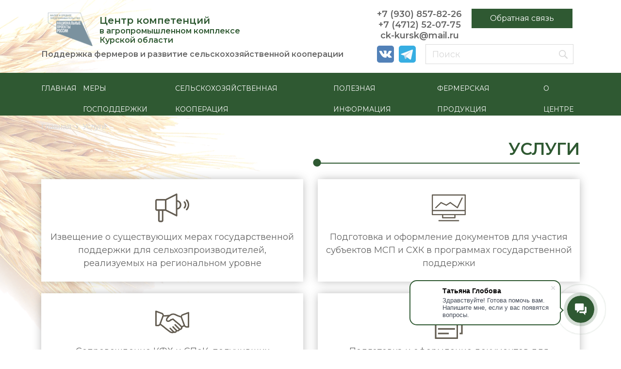

--- FILE ---
content_type: text/html; charset=UTF-8
request_url: https://ck-kursk.ru/services/
body_size: 9670
content:
<meta http-equiv="Content-Type" content="text/html; charset=UTF-8" />
<meta name="robots" content="index, follow" />
<meta name="keywords" content="Центр компетенции в АПК Курской области" />
<meta name="description" content="Центр компетенции в АПК Курской области" />
<link href="/local/templates/kvokka/vendor/slick-carousel/slick/slick.css?16753487731776" type="text/css"  rel="stylesheet" />
<link href="/local/templates/kvokka/vendor/lightbox/css/lightbox.css?16753487733580" type="text/css"  rel="stylesheet" />
<link href="/local/templates/kvokka/css/bundle.css?175275708978252" type="text/css"  rel="stylesheet" />
<link href="/local/templates/kvokka/css/stylered.css?168474046115273" type="text/css"  rel="stylesheet" />
<link href="/local/templates/kvokka/components/bitrix/menu/mob-menu/style.css?1675348773581" type="text/css"  rel="stylesheet" />
<link href="/local/templates/kvokka/components/bitrix/breadcrumb/breadcrumbs/style.css?1675348773527" type="text/css"  rel="stylesheet" />
<link href="/local/templates/kvokka/components/bitrix/news.list/service/style.css?1675348773150" type="text/css"  rel="stylesheet" />
<link href="/local/templates/kvokka/components/bitrix/menu/footer-menu/style.css?1675348773581" type="text/css"  rel="stylesheet" />
<link href="/local/components/kvokka/form/templates/request_by_phone/style.css?16753487733633" type="text/css"  rel="stylesheet" />
<script type="text/javascript">if(!window.BX)window.BX={};if(!window.BX.message)window.BX.message=function(mess){if(typeof mess==='object'){for(let i in mess) {BX.message[i]=mess[i];} return true;}};</script>
<script type="text/javascript">(window.BX||top.BX).message({'JS_CORE_LOADING':'Загрузка...','JS_CORE_NO_DATA':'- Нет данных -','JS_CORE_WINDOW_CLOSE':'Закрыть','JS_CORE_WINDOW_EXPAND':'Развернуть','JS_CORE_WINDOW_NARROW':'Свернуть в окно','JS_CORE_WINDOW_SAVE':'Сохранить','JS_CORE_WINDOW_CANCEL':'Отменить','JS_CORE_WINDOW_CONTINUE':'Продолжить','JS_CORE_H':'ч','JS_CORE_M':'м','JS_CORE_S':'с','JSADM_AI_HIDE_EXTRA':'Скрыть лишние','JSADM_AI_ALL_NOTIF':'Показать все','JSADM_AUTH_REQ':'Требуется авторизация!','JS_CORE_WINDOW_AUTH':'Войти','JS_CORE_IMAGE_FULL':'Полный размер'});</script>

<script type="text/javascript" src="/bitrix/js/main/core/core.js?1734073527486439"></script>

<script>BX.setJSList(['/bitrix/js/main/core/core_ajax.js','/bitrix/js/main/core/core_promise.js','/bitrix/js/main/polyfill/promise/js/promise.js','/bitrix/js/main/loadext/loadext.js','/bitrix/js/main/loadext/extension.js','/bitrix/js/main/polyfill/promise/js/promise.js','/bitrix/js/main/polyfill/find/js/find.js','/bitrix/js/main/polyfill/includes/js/includes.js','/bitrix/js/main/polyfill/matches/js/matches.js','/bitrix/js/ui/polyfill/closest/js/closest.js','/bitrix/js/main/polyfill/fill/main.polyfill.fill.js','/bitrix/js/main/polyfill/find/js/find.js','/bitrix/js/main/polyfill/matches/js/matches.js','/bitrix/js/main/polyfill/core/dist/polyfill.bundle.js','/bitrix/js/main/core/core.js','/bitrix/js/main/polyfill/intersectionobserver/js/intersectionobserver.js','/bitrix/js/main/lazyload/dist/lazyload.bundle.js','/bitrix/js/main/polyfill/core/dist/polyfill.bundle.js','/bitrix/js/main/parambag/dist/parambag.bundle.js']);
</script>
<script type="text/javascript">(window.BX||top.BX).message({'LANGUAGE_ID':'ru','FORMAT_DATE':'DD.MM.YYYY','FORMAT_DATETIME':'DD.MM.YYYY HH:MI:SS','COOKIE_PREFIX':'BITRIX_SM','SERVER_TZ_OFFSET':'10800','UTF_MODE':'Y','SITE_ID':'s1','SITE_DIR':'/','USER_ID':'','SERVER_TIME':'1768854311','USER_TZ_OFFSET':'0','USER_TZ_AUTO':'Y','bitrix_sessid':'40296686de71143215e36d0421a0c964'});</script>


<script type="text/javascript" src="/bitrix/js/main/core/core_fx.js?167534876516888"></script>
<script type="text/javascript" src="/bitrix/js/main/jquery/jquery-3.6.0.min.js?167534876589501"></script>
<script type="text/javascript" src="/bitrix/js/ui/vue/vue2/prod/dist/vue.bundle.js?1675348766181346"></script>
<script type="text/javascript" src="/bitrix/js/yandex.metrika/script.js?17073797376603"></script>
            <script type="text/javascript">
                window.dataLayerName = 'dataLayer';
                var dataLayerName = window.dataLayerName;
            </script>
            <!-- Yandex.Metrika counter -->
            <script type="text/javascript">
                (function (m, e, t, r, i, k, a) {
                    m[i] = m[i] || function () {
                        (m[i].a = m[i].a || []).push(arguments)
                    };
                    m[i].l = 1 * new Date();
                    k = e.createElement(t), a = e.getElementsByTagName(t)[0], k.async = 1, k.src = r, a.parentNode.insertBefore(k, a)
                })
                (window, document, "script", "https://mc.yandex.ru/metrika/tag.js", "ym");

                ym("94807256", "init", {
                    clickmap: true,
                    trackLinks: true,
                    accurateTrackBounce: true,
                    webvisor: true,
                    ecommerce: dataLayerName,
                    params: {
                        __ym: {
                            "ymCmsPlugin": {
                                "cms": "1c-bitrix",
                                "cmsVersion": "23.300",
                                "pluginVersion": "1.0.8",
                                'ymCmsRip': 1307489243                            }
                        }
                    }
                });

                document.addEventListener("DOMContentLoaded", function() {
                                    });

            </script>
            <!-- /Yandex.Metrika counter -->
                    <script type="text/javascript">
            window.counters = ["94807256"];
        </script>
        
<script src='https://cdnjs.cloudflare.com/ajax/libs/jqueryui/1.12.1/jquery-ui.min.js'></script>
<script>window[window.dataLayerName] = window[window.dataLayerName] || [];</script>



<script type="text/javascript" src="/local/templates/kvokka/vendor/vue-simple-calendar/CalendarView.umd.js?1675348774149463"></script>
<script type="text/javascript" src="/local/templates/kvokka/vendor/lightbox/js/lightbox.js?167534877320312"></script>
<script type="text/javascript" src="/local/templates/kvokka/vendor/slick-carousel/slick/slick.js?167534877388955"></script>
<script type="text/javascript" src="/local/templates/kvokka/js/bundle.js?173529097618030"></script>
<script type="text/javascript" src="/local/templates/kvokka/js/utm_cookie.min.js?16753487732169"></script>
<script type="text/javascript" src="/bitrix/templates/.default/components/bitrix/menu/multileven1/script.js?1675348773470"></script>
<script type="text/javascript" src="/local/components/kvokka/form/templates/request_by_phone/script.js?16753487732683"></script>
<script type="text/javascript" src="/local/templates/kvokka/vendor/jquery-validation/jquery.validate.min.js?167534877324430"></script>
<script type="text/javascript" src="/local/templates/kvokka/vendor/jquery-validation/localization/messages_ru.js?16753487732166"></script>
<script type="text/javascript" src="/local/templates/kvokka/vendor/jquery.mask/jquery.mask.min.js?16753487738327"></script>
<script type="text/javascript">var _ba = _ba || []; _ba.push(["aid", "d28290774472469f858eb53690b94b4f"]); _ba.push(["host", "ck-kursk.ru"]); (function() {var ba = document.createElement("script"); ba.type = "text/javascript"; ba.async = true;ba.src = (document.location.protocol == "https:" ? "https://" : "http://") + "bitrix.info/ba.js";var s = document.getElementsByTagName("script")[0];s.parentNode.insertBefore(ba, s);})();</script>


<html>
<head>

    <title>Услуги</title>
    <meta name="viewport" content="width=device-width, initial-scale=1">
    <link rel="apple-touch-icon" sizes="180x180" href="/local/templates/kvokka/img/favicon/apple-touch-icon.png">
    <link rel="icon" type="image/png" sizes="32x32" href="/local/templates/kvokka/img/favicon/favicon-32x32.png">
    <link rel="icon" type="image/png" sizes="16x16" href="/local/templates/kvokka/img/favicon/favicon-16x16.png">
    <link rel="manifest" href="/local/templates/kvokka/img/favicon/site.webmanifest">
    <meta name="msapplication-TileColor" content="#da532c">
    <meta name="theme-color" content="#ffffff">
        <link rel="preconnect" href="https://fonts.gstatic.com">
    <link href="https://fonts.googleapis.com/css2?family=Montserrat:wght@400;600;700&display=swap" rel="stylesheet">
    <link rel="stylesheet" href="https://stackpath.bootstrapcdn.com/bootstrap/4.3.1/css/bootstrap.min.css"
          integrity="sha384-ggOyR0iXCbMQv3Xipma34MD+dH/1fQ784/j6cY/iJTQUOhcWr7x9JvoRxT2MZw1T" crossorigin="anonymous">
    <script>
        $(function () {
            $("#accordion").accordion({
                active: false,
                collapsible: true,
                heightStyle: "content"
            });
        });
    </script>
    <!-- Yandex.Metrika counter -->
    <script type="text/javascript">
        (function (m, e, t, r, i, k, a) {
            m[i] = m[i] || function () {
                (m[i].a = m[i].a || []).push(arguments)
            };
            m[i].l = 1 * new Date();
            k = e.createElement(t), a = e.getElementsByTagName(t)[0], k.async = 1, k.src = r, a.parentNode.insertBefore(k, a)
        })
        (window, document, "script", "https://mc.yandex.ru/metrika/tag.js", "ym");

        ym(56725984, "init", {
            clickmap: true,
            trackLinks: true,
            accurateTrackBounce: true,
            webvisor: true
        });
    </script>
    <noscript>
        <div><img src="https://mc.yandex.ru/watch/56725984" style="position:absolute; left:-9999px;" alt=""/></div>
    </noscript>
    <!-- /Yandex.Metrika counter -->
</head>

<body leftmargin="0" topmargin="0" marginwidth="0" marginheight="0" bgcolor="#FFFFFF">
<header>
    <div class="container header-top">
        <div class="wrap-logo">
            <a href="/" class="logo-title">
                <img src="/local/templates/kvokka/img/logo_new.png"/>
                <div class="logo_text">
                    <span class="logo_text--main">Центр компетенций</span> <br>
                    <span class="logo_text--sub">в агропромышленном комплексе <br>Курской области</span>
                </div>
            </a>
            <span class="logo_slogan">Поддержка фермеров и развитие сельскохозяйственной кооперации</span>
        </div>

        <div class="inform d-none d-sm-none d-md-block d-lg-flex d-xl-flex">

            <div class="d-lf-flex d-xl-flex">

                <div class="contacts">
                    <a href="tel: +79308578226">+7 (930) 857-82-26</a>
<a href="tel: +74712511558">+7 (4712) 52-07-75</a>
<a href="mailto: ck-kursk@mail.ru">ck-kursk@mail.ru</a>                </div>

                <a href="javascript:void(0)" class="btn-form form-target">Обратная связь</a>
            </div>


            <div class="search">

                <div class="icon_block">
                    <a href="https://vk.com/ckkursk">
                        <img src="/local/templates/kvokka/img/icon/vk-svgrepo-com.svg">
                    </a>
                    <a href="https://t.me/ckkursk46">
                        <img src="/local/templates/kvokka/img/icon/telegram-svgrepo-com.svg">
                    </a>
                </div>
                <div class="search-form">
    <form action="/search/index.php">
                    <input type="text" name="q" placeholder="Поиск" size="15" maxlength="50"/>
                <label>
            <input name="s" type="submit"/>
            <svg id="search-icon" version="1.1" xmlns="http://www.w3.org/2000/svg" xmlns:xlink="http://www.w3.org/1999/xlink"
                 viewBox="0 0 410.23 410.23" style="enable-background:new 0 0 410.23 410.23;" xml:space="preserve">
                <g>
                    <path d="M401.625,364.092l-107.1-107.1c19.125-26.775,30.6-59.288,30.6-93.713c0-89.888-72.675-162.562-162.562-162.562
                        S0,73.392,0,163.279s72.675,162.562,162.562,162.562c34.425,0,66.938-11.475,93.713-30.6l107.1,107.1
                        c9.562,9.562,26.775,9.562,38.25,0l0,0C413.1,390.867,413.1,375.566,401.625,364.092z M162.562,287.592
                        c-68.85,0-124.312-55.463-124.312-124.312c0-68.85,55.462-124.312,124.312-124.312c68.85,0,124.312,55.462,124.312,124.312
                        C286.875,232.129,231.412,287.592,162.562,287.592z"/>
                </g>
            </svg>
        </label>
    </form>
</div>

            </div>


        </div>
    </div>
    </header>

<div class="menu">
    <div class="container mob d-block d-sm-block d-md-block d-lg-none d-xl-none">
        <div class="row pt-2 pb-2 align-items-center">
            <div class="col search">            </div>
            <div class="col-3 mob-menu">
                <input id="hamburger" class="hamburger" type="checkbox"/>
                <label class="hamburger" for="hamburger">
                    <i></i>
                </label>
                <section class="drawer-list">
                    
<ul>

    <li>
		<a href="/">Главная</a>
    </li>

    <li>
		<a href="/mery-gospodderzhki/">МЕРЫ ГОСПОДДЕРЖКИ</a>
    </li>

    <li>
		<a href="/selskokhozyaystvennaya-kooperatsiya/">СЕЛЬСКОХОЗЯЙСТВЕННАЯ КООПЕРАЦИЯ</a>
    </li>

    <li>
		<a href="/usefull-information/">ПОЛЕЗНАЯ ИНФОРМАЦИЯ</a>
    </li>

    <li>
		<a href="http://ck-kursk.ru/usefull-information/plant-growing/rastenievodstvo">ФЕРМЕРСКАЯ ПРОДУКЦИЯ</a>
    </li>

    <li>
		<a href="/about/">О ЦЕНТРЕ</a>
    </li>

    <li>
		<a href="javascript:void(0)" class="form-target">Обратная связь</a>
    </li>

</ul>
                </section>
            </div>
        </div>
    </div>
    <div class="container d-none d-sm-none d-md-none d-lg-block d-xl-block">
        

<ul id="horizontal-multilevel-menu">


	
	
		
							<li><a href="/" class="root-item-selected">Главная</a></li>
			
		
	
	

	
	
		
							<li><a href="/mery-gospodderzhki/" class="root-item">МЕРЫ ГОСПОДДЕРЖКИ</a></li>
			
		
	
	

	
	
		
							<li><a href="/selskokhozyaystvennaya-kooperatsiya/" class="root-item">СЕЛЬСКОХОЗЯЙСТВЕННАЯ КООПЕРАЦИЯ</a></li>
			
		
	
	

	
	
		
							<li><a href="/usefull-information/" class="root-item">ПОЛЕЗНАЯ ИНФОРМАЦИЯ</a></li>
			
		
	
	

	
	
		
							<li><a href="http://ck-kursk.ru/usefull-information/plant-growing/rastenievodstvo" class="root-item">ФЕРМЕРСКАЯ ПРОДУКЦИЯ</a></li>
			
		
	
	

	
	
		
							<li><a href="/about/" class="root-item">О ЦЕНТРЕ</a></li>
			
		
	
	


</ul>
<div class="menu-clear-left"></div>
    </div>
</div>
<link href="/bitrix/css/main/font-awesome.css?167534876428777" type="text/css" rel="stylesheet" />
<div class="container mt-2 mt-sm-2 mt-md-3 mt-lg-3 mt-xl-3 bx-breadcrumb" itemprop="http://schema.org/breadcrumb" itemscope itemtype="http://schema.org/BreadcrumbList">
			<div class="bx-breadcrumb-item" id="bx_breadcrumb_0" itemprop="itemListElement" itemscope itemtype="http://schema.org/ListItem">
				
				<a href="/" title="Главная" itemprop="item">
					<span itemprop="name">Главная</span>
				</a>
				<meta itemprop="position" content="1" />
			</div>
			<div class="bx-breadcrumb-item">
				<i class="fa fa-angle-right"></i>
				<span>Услуги</span>
			</div><div style="clear:both"></div></div>    <img class="backimg" src = "/local/templates/kvokka/img/static/background.png" />
        <div class="container mt-2 mb-4" >
            <div class="row" >
                <div class="col-6 offset-6 text-right" >
                    <h2 class="dot-left" > Услуги</h2>
                </div >
            </div >
                
<div class="service-list row mb-5">
                    <div class="col-12 col-sm-12 col-md-6 col-lg-6 col-xl-6 mt-4 dheight" id="bx_3218110189_17">
            <a class="service-item" href="/services/detail.php?ID=17">

<div class="wrap_icon">

       <div class="center_center"> <img
                        class="preview_picture"
                        border="0"
                        src="/upload/iblock/706/70681f5c85541659336f851b86de2226.png"
                        width="512"
                        height="519"
                />


                		   <div class="fix_height_box"><p>Извещение о существующих мерах государственной поддержки для сельхозпроизводителей, реализуемых на региональном уровне</p></div>   </div>   </div>
                            </a>
        </div>
        <hr>
                    <div class="col-12 col-sm-12 col-md-6 col-lg-6 col-xl-6 mt-4 dheight" id="bx_3218110189_23">
            <a class="service-item" href="/services/detail.php?ID=23">

<div class="wrap_icon">

       <div class="center_center"> <img
                        class="preview_picture"
                        border="0"
                        src="/upload/iblock/a4a/a4a722820181528e08a2df90ed75cf1f.png"
                        width="512"
                        height="519"
                />


                		   <div class="fix_height_box"><p>Подготовка и оформление документов для участия субъектов МСП и СХК в программах государственной поддержки</p></div>   </div>   </div>
                            </a>
        </div>
        <hr>
                    <div class="col-12 col-sm-12 col-md-6 col-lg-6 col-xl-6 mt-4 dheight" id="bx_3218110189_18">
            <a class="service-item" href="/services/detail.php?ID=18">

<div class="wrap_icon">

       <div class="center_center"> <img
                        class="preview_picture"
                        border="0"
                        src="/upload/iblock/4ac/4ac634ffda37fd52c22c15f69e4a6131.png"
                        width="512"
                        height="519"
                />


                		   <div class="fix_height_box"><p>Сопровождение КФХ и СПоК, получивших государственную поддержку в рамках направлений, реализуемых Министерством сельского хозяйства Российской Федерации, в части формирования необходимого пакета отчетных документов.</p></div>   </div>   </div>
                            </a>
        </div>
        <hr>
                    <div class="col-12 col-sm-12 col-md-6 col-lg-6 col-xl-6 mt-4 dheight" id="bx_3218110189_22">
            <a class="service-item" href="/services/detail.php?ID=22">

<div class="wrap_icon">

       <div class="center_center"> <img
                        class="preview_picture"
                        border="0"
                        src="/upload/iblock/8f8/8f88eae9cda066ea841a48688411bc3a.png"
                        width="512"
                        height="512"
                />


                		   <div class="fix_height_box"><p>Подготовка и оформление документов для регистрации, реорганизации, ликвидации деятельности в органах Федеральной налоговой службы крестьянских &#40;фермерских&#41; хозяйств, сельскохозяйственных кооперативов</p></div>   </div>   </div>
                            </a>
        </div>
        <hr>
                    <div class="col-12 col-sm-12 col-md-6 col-lg-6 col-xl-6 mt-4 dheight" id="bx_3218110189_24">
            <a class="service-item" href="/services/detail.php?ID=24">

<div class="wrap_icon">

       <div class="center_center"> <img
                        class="preview_picture"
                        border="0"
                        src="/upload/iblock/3fe/3feae20ecbd160ae7e56aaa56ca2cc78.png"
                        width="512"
                        height="512"
                />


                		   <div class="fix_height_box"><p>Юридическое сопровождение</p></div>   </div>   </div>
                            </a>
        </div>
        <hr>
                    <div class="col-12 col-sm-12 col-md-6 col-lg-6 col-xl-6 mt-4 dheight" id="bx_3218110189_19">
            <a class="service-item" href="/services/detail.php?ID=19">

<div class="wrap_icon">

       <div class="center_center"> <img
                        class="preview_picture"
                        border="0"
                        src="/upload/iblock/cd6/cd69262467e244bb88ce63c09e518ff4.png"
                        width="512"
                        height="519"
                />


                		   <div class="fix_height_box"><p>Финансовое консультирование &#40;бюджетирование, налогообложение, бухгалтерский учет&#41;</p></div>   </div>   </div>
                            </a>
        </div>
        <hr>
                    <div class="col-12 col-sm-12 col-md-6 col-lg-6 col-xl-6 mt-4 dheight" id="bx_3218110189_20">
            <a class="service-item" href="/services/detail.php?ID=20">

<div class="wrap_icon">

       <div class="center_center"> <img
                        class="preview_picture"
                        border="0"
                        src="/upload/iblock/5e9/5e954f1fa7b192c3e14c88dbcca6de6f.png"
                        width="512"
                        height="512"
                />


                		   <div class="fix_height_box"><p>Подготовка документов в кредитные и лизинговые организации, на льготное кредитование</p></div>   </div>   </div>
                            </a>
        </div>
        <hr>
    </div>

        </div>

<div class="contactsblk container-fluid">
    <div class="map d-none d-sm-none d-md-block d-lg-block d-xl-block">
<script type="text/javascript" charset="utf-8" async src="https://api-maps.yandex.ru/services/constructor/1.0/js/?um=constructor%3A2f381a6a26554bf96bf499188510d4e634cc20edb9ff1be22d66b04c7c383d2f&amp;width=100%25&amp;height=600&amp;lang=ru_RU&amp;scroll=true"></script>



  </div>
    <div class="row">
        <div class="col-12 col-sm-12 col-md-6 col-lg-6 col-xl-6 offset-0 offset-sm-0 offset-lg-6 offset-md-6 offset-xl-6 p-0"  >
            <div class="conblk">
				<h2 class="mt-3">Телефон:</h2>
                <a href="tel: +74712511558">+7 (4712) 52-07-75</a>
                <p> <a href="tel: +79308578226">+7 (930) 857-82-26 </a></p>
                <h2 class="mt-1">Адрес:</h2>
                <p>Курская область, г.Курск, ул.Радищева, д.17, 11 кабинет</p>

                <h2 class="mt-3">Почта:</h2>
                <a href="mailto: ck-kursk@mail.ru">ck-kursk@mail.ru</a>
                <h2 class="mt-3">Режим работы</h2>
                <p>ПН-ЧТ 9:00 – 18:00, перерыв 13:00 – 13:45</p>
                <p>ПТ 9:00 – 16:45, перерыв 13:00 – 13:45</p>
                <p>СБ, ВС - выходной</p>


            </div>
        </div>
    </div>
</div>
<div class="d-block d-sm-block d-md-none d-lg-none d-xl-none m-0 p-0">


<script type="text/javascript" charset="utf-8" async src="https://api-maps.yandex.ru/services/constructor/1.0/js/?um=constructor%3A2f381a6a26554bf96bf499188510d4e634cc20edb9ff1be22d66b04c7c383d2f&amp;width=100%25&amp;height=350&amp;lang=ru_RU&amp;scroll=true"></script>

</div>
<footer class="d-none d-sm-none d-md-block d-lg-block d-xl-block">
    
<div class="container pt-5 pb-5">
    <ul id="horizontal-multilevel-menu">

    
    
    
        <li><a href="/about/" class="root-item">О НАС</a>
    <ul>
    
    
    

    
    
        
                            <li><a href="/about/about_us/">О центре</a></li>
            
        
    
    

    
    
        
                            <li><a href="/about/structure-and-staff/">Сотрудники центра</a></li>
            
        
    
    

    
    
        
                            <li><a href="/about/docs/">Документы</a></li>
            
        
    
    

    
    
        
                            <li><a href="/about/protivodeystvie-korruptsii">Противодействие коррупции</a></li>
            
        
    
    

    
    
        
                            <li><a href="/activity/news/">Новости</a></li>
            
        
    
    

    
    
        
                            <li><a href="/contacts/">Контакты</a></li>
            
        
    
    

            </ul></li>    
    
        
                            <li><a href="/services/" class="root-item-selected">УСЛУГИ</a></li>
            
        
    
    

    
    
        <li><a href="/activity/" class="root-item">ДЕЯТЕЛЬНОСТЬ ЦЕНТРА</a>
    <ul>
    
    
    

    
    
        
                            <li><a href="/activity/news/">Новости</a></li>
            
        
    
    

            </ul></li>    
    
        <li><a href="/usefull-information/" class="root-item">ПОЛЕЗНАЯ ИНФОРМАЦИЯ</a>
    <ul>
    
    
    

    
    
        
                            <li class="item-selected"><a href="/services/">Услуги</a></li>
            
        
    
    

    
    
        
                            <li><a href="/usefull-information/audit-unions/">Ревизионные союзы</a></li>
            
        
    
    

    
    
        
                            <li><a href="/usefull-information/Q&A/">Вопрос-ответ</a></li>
            
        
    
    

    
    
        
                            <li><a href="/usefull-information/resources/">Информационные ресурсы</a></li>
            
        
    
    

    
    
        
                            <li><a href="/usefull-information/materialy-dlya-razmeshcheniya/">Материалы для скачивания</a></li>
            
        
    
    

    
    
        
                            <li><a href="/usefull-information/soglasie-na-obrabotku-personalnykh-dannykh/">Согласие на обработку персональных данных</a></li>
            
        
    
    

    
    
        
                            <li><a href="/usefull-information/normativno-pravovye-akty/">Нормативно-правовые акты</a></li>
            
        
    
    

    
    
        
                            <li><a href="/fgis-zerno/">ФГИС «ЗЕРНО»</a></li>
            
        
    
    

    
    
        
                            <li><a href="https://rutube.ru/channel/39674807/">Обучающие материалы</a></li>
            
        
    
    

            </ul></li>    
    
        
                            <li><a href="/contacts/" class="root-item">КОНТАКТЫ</a></li>
            
        
    
    

    
    </ul>
    <div class="menu-clear-left"></div>

</div>
     <img class="footer-backimg" src="/local/templates/kvokka/img/static/background.png"/>
</footer>

<div class="modal" data-modal-id="feedback" id="feedback">
	<div class="modal__overlay">
		<div class="modal__inner">
			<h2 class="modal__inner--title">Обращение</h2>
			<form action="/services/" method="POST" class="form__main" id="request_by_phone">
				<input id="check" name="check" type="hidden" value="" />
				<div class="form__main--row">
					<div class="form__main--row-input">
						<div class="form__input--row">
							<input type="text" name="name" class="form__input" placeholder="ФИО">
						</div>
					</div>
					<div class="form__main--row-input">
						<div class="form__input--row">
							<input type="text" name="phone" class="form__input" placeholder="Телефон">
						</div>
						<div class="form__input--row">
							<input type="text" name="email" class="form__input" placeholder="Почта">
						</div>
					</div>
					<div class="form__main--row-input">
						<select type="text" name="ownership" class="form__select">
							<option selected value="" disabled>Форма собственности</option>
							<option value="1">КФХ</option>
							<option value="2">ЛПХ</option>
							<option value="3">ИП</option>
							<option value="4">СПОК</option>
							<option value="5">иная</option>
						</select>
						<select type="text" name="cause" class="form__select">
							<option selected value="" disabled>Причина обращения</option>
							<option value="1">разработка бизнес-плана</option>
							<option value="2">консультирование</option>
							<option value="3">формирование отчётных документов</option>
							<option value="4">оказание иных услуг</option>
						</select>
					</div>
					<div class="form__main--row-input">
						<input type="text" name="visit" class="form__date" placeholder="Дата визита" onfocus="(this.type='date')" onblur="if(!this.value)this.type='text'">
					</div>
					<div class="form__main--row-input">
						<textarea class="form__message" name="message" type="text" placeholder="Дополнительная информация для обращения"></textarea>
					</div>

				</div>
				<div class="main-form__row main-form__row--center">
					<div class="main-form__cell main-form__cell--bottom">
						<p>
							<span>Нажимая "Записаться", вы подтверждаете свое согласие на 								<a href="" target="_blank" class="main-form__policy">обработку персональных данных</a>
							</span>
						</p>
					</div>
				</div>
				<div class="main-form__row main-form__row--center">
					<button id="submit-btn" type="submit" class="main-form__submit">Записаться</button>
				</div>
				<div class="main-form__mess">
					<div class="main-form__mess-text">
						Ваше сообщение отправлено					</div>
				</div>
				<div class="main-form__loader">
                    <svg xmlns="http://www.w3.org/2000/svg" xmlns:xlink="http://www.w3.org/1999/xlink" style="margin:auto;display:block;" width="200px" height="200px" viewBox="0 0 100 100" preserveAspectRatio="xMidYMid">
                        <g transform="rotate(0 50 50)">
                            <rect x="49.5" y="32.5" rx="0.5" ry="2.31" width="1" height="7" fill="#02a7c3">
                                <animate attributeName="opacity" values="1;0" keyTimes="0;1" dur="1s" begin="-0.9230769230769231s" repeatCount="indefinite"></animate>
                            </rect>
                        </g>
                        <g transform="rotate(27.692307692307693 50 50)">
                            <rect x="49.5" y="32.5" rx="0.5" ry="2.31" width="1" height="7" fill="#02a7c3">
                                <animate attributeName="opacity" values="1;0" keyTimes="0;1" dur="1s" begin="-0.8461538461538461s" repeatCount="indefinite"></animate>
                            </rect>
                        </g>
                        <g transform="rotate(55.38461538461539 50 50)">
                            <rect x="49.5" y="32.5" rx="0.5" ry="2.31" width="1" height="7" fill="#02a7c3">
                                <animate attributeName="opacity" values="1;0" keyTimes="0;1" dur="1s" begin="-0.7692307692307693s" repeatCount="indefinite"></animate>
                            </rect>
                        </g>
                        <g transform="rotate(83.07692307692308 50 50)">
                            <rect x="49.5" y="32.5" rx="0.5" ry="2.31" width="1" height="7" fill="#02a7c3">
                                <animate attributeName="opacity" values="1;0" keyTimes="0;1" dur="1s" begin="-0.6923076923076923s" repeatCount="indefinite"></animate>
                            </rect>
                        </g>
                        <g transform="rotate(110.76923076923077 50 50)">
                            <rect x="49.5" y="32.5" rx="0.5" ry="2.31" width="1" height="7" fill="#02a7c3">
                                <animate attributeName="opacity" values="1;0" keyTimes="0;1" dur="1s" begin="-0.6153846153846154s" repeatCount="indefinite"></animate>
                            </rect>
                        </g>
                        <g transform="rotate(138.46153846153845 50 50)">
                            <rect x="49.5" y="32.5" rx="0.5" ry="2.31" width="1" height="7" fill="#02a7c3">
                                <animate attributeName="opacity" values="1;0" keyTimes="0;1" dur="1s" begin="-0.5384615384615384s" repeatCount="indefinite"></animate>
                            </rect>
                        </g>
                        <g transform="rotate(166.15384615384616 50 50)">
                            <rect x="49.5" y="32.5" rx="0.5" ry="2.31" width="1" height="7" fill="#02a7c3">
                                <animate attributeName="opacity" values="1;0" keyTimes="0;1" dur="1s" begin="-0.46153846153846156s" repeatCount="indefinite"></animate>
                            </rect>
                        </g>
                        <g transform="rotate(193.84615384615384 50 50)">
                            <rect x="49.5" y="32.5" rx="0.5" ry="2.31" width="1" height="7" fill="#02a7c3">
                                <animate attributeName="opacity" values="1;0" keyTimes="0;1" dur="1s" begin="-0.38461538461538464s" repeatCount="indefinite"></animate>
                            </rect>
                        </g>
                        <g transform="rotate(221.53846153846155 50 50)">
                            <rect x="49.5" y="32.5" rx="0.5" ry="2.31" width="1" height="7" fill="#02a7c3">
                                <animate attributeName="opacity" values="1;0" keyTimes="0;1" dur="1s" begin="-0.3076923076923077s" repeatCount="indefinite"></animate>
                            </rect>
                        </g>
                        <g transform="rotate(249.23076923076923 50 50)">
                            <rect x="49.5" y="32.5" rx="0.5" ry="2.31" width="1" height="7" fill="#02a7c3">
                                <animate attributeName="opacity" values="1;0" keyTimes="0;1" dur="1s" begin="-0.23076923076923078s" repeatCount="indefinite"></animate>
                            </rect>
                        </g>
                        <g transform="rotate(276.9230769230769 50 50)">
                            <rect x="49.5" y="32.5" rx="0.5" ry="2.31" width="1" height="7" fill="#02a7c3">
                                <animate attributeName="opacity" values="1;0" keyTimes="0;1" dur="1s" begin="-0.15384615384615385s" repeatCount="indefinite"></animate>
                            </rect>
                        </g>
                        <g transform="rotate(304.61538461538464 50 50)">
                            <rect x="49.5" y="32.5" rx="0.5" ry="2.31" width="1" height="7" fill="#02a7c3">
                                <animate attributeName="opacity" values="1;0" keyTimes="0;1" dur="1s" begin="-0.07692307692307693s" repeatCount="indefinite"></animate>
                            </rect>
                        </g>
                        <g transform="rotate(332.3076923076923 50 50)">
                            <rect x="49.5" y="32.5" rx="0.5" ry="2.31" width="1" height="7" fill="#02a7c3">
                                <animate attributeName="opacity" values="1;0" keyTimes="0;1" dur="1s" begin="0s" repeatCount="indefinite"></animate>
                            </rect>
                        </g>
                    </svg>
                </div>
			</form>
		</div>
	</div>
</div>
<script>
    var AJAX_URL_REQUEST_BY_PHONE = '/local/components/kvokka/form/templates/request_by_phone/ajax.php';
</script>

<div id="netex_monitoring"></div>

<script>
    (function(w,d,u){
        var s=d.createElement('script');s.async=true;s.src=u+'?'+(Date.now()/60000|0);
        var h=d.getElementsByTagName('script')[0];h.parentNode.insertBefore(s,h);
    })(window,document,'https://cdn-ru.bitrix24.ru/b21653052/crm/site_button/loader_1_mcuu63.js');
</script>

<script src="https://stackpath.bootstrapcdn.com/bootstrap/4.3.1/js/bootstrap.min.js" integrity="sha384-JjSmVgyd0p3pXB1rRibZUAYoIIy6OrQ6VrjIEaFf/nJGzIxFDsf4x0xIM+B07jRM" crossorigin="anonymous"></script>

</body>
</html>



--- FILE ---
content_type: text/css
request_url: https://ck-kursk.ru/local/templates/kvokka/css/bundle.css?175275708978252
body_size: 13410
content:
@import url(https://fonts.googleapis.com/css?family=Exo+2:300,400,600,700&subset=cyrillic);
@charset "UTF-8";
/*! normalize.css v8.0.0 | MIT License | github.com/necolas/normalize.css */
/* Document
   ========================================================================== */
/**
 * 1. Correct the line height in all browsers.
 * 2. Prevent adjustments of font size after orientation changes in iOS.
 */
html {
  line-height: 1.15;
  /* 1 */
  -webkit-text-size-adjust: 100%;
  /* 2 */ }

/* Sections
   ========================================================================== */
/**
 * Remove the margin in all browsers.
 */
body {
  margin: 0; }

/**
 * Correct the font size and margin on `h1` elements within `section` and
 * `article` contexts in Chrome, Firefox, and Safari.
 */
h1 {
  font-size: 2em;
  margin: 0.67em 0; }

/* Grouping content
   ========================================================================== */
/**
 * 1. Add the correct box sizing in Firefox.
 * 2. Show the overflow in Edge and IE.
 */
hr {
  -webkit-box-sizing: content-box;
          box-sizing: content-box;
  /* 1 */
  height: 0;
  /* 1 */
  overflow: visible;
  /* 2 */ }

/**
 * 1. Correct the inheritance and scaling of font size in all browsers.
 * 2. Correct the odd `em` font sizing in all browsers.
 */
pre {
  font-family: monospace, monospace;
  /* 1 */
  font-size: 1em;
  /* 2 */ }

/* Text-level semantics
   ========================================================================== */
/**
 * Remove the gray background on active links in IE 10.
 */
a {
  background-color: transparent; }

/**
 * 1. Remove the bottom border in Chrome 57-
 * 2. Add the correct text decoration in Chrome, Edge, IE, Opera, and Safari.
 */
abbr[title] {
  border-bottom: none;
  /* 1 */
  text-decoration: underline;
  /* 2 */
  -webkit-text-decoration: underline dotted;
          text-decoration: underline dotted;
  /* 2 */ }

/**
 * Add the correct font weight in Chrome, Edge, and Safari.
 */
b,
strong {
  font-weight: bolder; }

/**
 * 1. Correct the inheritance and scaling of font size in all browsers.
 * 2. Correct the odd `em` font sizing in all browsers.
 */
code,
kbd,
samp {
  font-family: monospace, monospace;
  /* 1 */
  font-size: 1em;
  /* 2 */ }

/**
 * Add the correct font size in all browsers.
 */
small {
  font-size: 80%; }

/**
 * Prevent `sub` and `sup` elements from affecting the line height in
 * all browsers.
 */
sub,
sup {
  font-size: 75%;
  line-height: 0;
  position: relative;
  vertical-align: baseline; }

sub {
  bottom: -0.25em; }

sup {
  top: -0.5em; }

/* Embedded content
   ========================================================================== */
/**
 * Remove the border on images inside links in IE 10.
 */
img {
  border-style: none; }

/* Forms
   ========================================================================== */
/**
 * 1. Change the font styles in all browsers.
 * 2. Remove the margin in Firefox and Safari.
 */
button,
input,
optgroup,
select,
textarea {
  font-family: inherit;
  /* 1 */
  font-size: 100%;
  /* 1 */
  line-height: 1.15;
  /* 1 */
  margin: 0;
  /* 2 */ }

/**
 * Show the overflow in IE.
 * 1. Show the overflow in Edge.
 */
button,
input {
  /* 1 */
  overflow: visible; }

/**
 * Remove the inheritance of text transform in Edge, Firefox, and IE.
 * 1. Remove the inheritance of text transform in Firefox.
 */
button,
select {
  /* 1 */
  text-transform: none; }

/**
 * Correct the inability to style clickable types in iOS and Safari.
 */
button,
[type="button"],
[type="reset"],
[type="submit"] {
  -webkit-appearance: button; }

/**
 * Remove the inner border and padding in Firefox.
 */
button::-moz-focus-inner,
[type="button"]::-moz-focus-inner,
[type="reset"]::-moz-focus-inner,
[type="submit"]::-moz-focus-inner {
  border-style: none;
  padding: 0; }

/**
 * Restore the focus styles unset by the previous rule.
 */
button:-moz-focusring,
[type="button"]:-moz-focusring,
[type="reset"]:-moz-focusring,
[type="submit"]:-moz-focusring {
  outline: 1px dotted ButtonText; }

/**
 * Correct the padding in Firefox.
 */
fieldset {
  padding: 0.35em 0.75em 0.625em; }

/**
 * 1. Correct the text wrapping in Edge and IE.
 * 2. Correct the color inheritance from `fieldset` elements in IE.
 * 3. Remove the padding so developers are not caught out when they zero out
 *    `fieldset` elements in all browsers.
 */
legend {
  -webkit-box-sizing: border-box;
          box-sizing: border-box;
  /* 1 */
  color: inherit;
  /* 2 */
  display: table;
  /* 1 */
  max-width: 100%;
  /* 1 */
  padding: 0;
  /* 3 */
  white-space: normal;
  /* 1 */ }

/**
 * Add the correct vertical alignment in Chrome, Firefox, and Opera.
 */
progress {
  vertical-align: baseline; }

/**
 * Remove the default vertical scrollbar in IE 10+.
 */
textarea {
  overflow: auto; }

/**
 * 1. Add the correct box sizing in IE 10.
 * 2. Remove the padding in IE 10.
 */
[type="checkbox"],
[type="radio"] {
  -webkit-box-sizing: border-box;
          box-sizing: border-box;
  /* 1 */
  padding: 0;
  /* 2 */ }

/**
 * Correct the cursor style of increment and decrement buttons in Chrome.
 */
[type="number"]::-webkit-inner-spin-button,
[type="number"]::-webkit-outer-spin-button {
  height: auto; }

/**
 * 1. Correct the odd appearance in Chrome and Safari.
 * 2. Correct the outline style in Safari.
 */
[type="search"] {
  -webkit-appearance: textfield;
  /* 1 */
  outline-offset: -2px;
  /* 2 */ }

/**
 * Remove the inner padding in Chrome and Safari on macOS.
 */
[type="search"]::-webkit-search-decoration {
  -webkit-appearance: none; }

/**
 * 1. Correct the inability to style clickable types in iOS and Safari.
 * 2. Change font properties to `inherit` in Safari.
 */
::-webkit-file-upload-button {
  -webkit-appearance: button;
  /* 1 */
  font: inherit;
  /* 2 */ }

/* Interactive
   ========================================================================== */
/*
 * Add the correct display in Edge, IE 10+, and Firefox.
 */



details {
  display: block; }

/*
 * Add the correct display in all browsers.
 */
summary {
  display: list-item; }

.sum-arrow  {
   padding-left: 18px;
}

summary::-webkit-details-marker {
    color: #2f5932;
	position: absolute;
	padding-top: 13px;
}



/* Misc
   ========================================================================== */
/**
 * Add the correct display in IE 10+.
 */
template {
  display: none; }

/**
 * Add the correct display in IE 10.
 */
[hidden] {
  display: none; }

input, select {
  border-radius: 0; }

:root {
  font-family: 'Exo 2', sans-serif; }

:root {
  -webkit-box-sizing: border-box;
          box-sizing: border-box; }

*,
::before,
::after {
  -webkit-box-sizing: inherit;
          box-sizing: inherit; }

.container-max {
  padding: 0 1em;
  padding: 0 calc(50% - 1170px / 2); }
  @media only screen and (max-width: 1199.98px) {
    .container-max {
      padding: 0 1em;
      padding: 0 calc(50% - 960px / 2); } }
  @media only screen and (max-width: 991.98px) {
    .container-max {
      padding: 0 1em;
      padding: 0 calc(50% - 720px / 2); } }
  @media only screen and (max-width: 767.98px) {
    .container-max {
      padding: 0 1em;
      padding: 0 calc(50% - 540px / 2); } }
  @media only screen and (max-width: 575.98px) {
    .container-max {
      padding: 0 10px; } }

.container {
  width: 100%;
  max-width: 1170px;
  padding: 0 15px;
  margin: 0 auto; }
  @media only screen and (max-width: 1199.98px) {
    .container {
      max-width: 960px; } }
  @media only screen and (max-width: 991.98px) {
    .container {
      max-width: 720px; } }
  @media only screen and (max-width: 767.98px) {
    .container {
      max-width: 540px; } }
  @media only screen and (max-width: 575.98px) {
    .container {
      max-width: auto;
      padding: 0 10px; } }

button {
  -webkit-appearance: none;
  background: transparent;
  border: 2px solid gray;
  border-radius: 0;
  outline: none; }

button:focus,
button:hover {
  border-color: black; }

input[type="text"],
input[type="number"],
input[type="password"],
input[type="tel"],
input[type="email"] {
  -webkit-box-shadow: none;
          box-shadow: none;
  -webkit-appearance: none;
  outline: none;
  border: 1px solid gray;
  border-radius: 0;
  width: 10rem;
  height: 1.5rem;
  padding: 0 0.5rem;
  line-height: 1.5;
  font-size: 1rem; }
  input[type="text"]:focus,
  input[type="number"]:focus,
  input[type="password"]:focus,
  input[type="tel"]:focus,
  input[type="email"]:focus {
    border-color: black; }
  input[type="text"]::-webkit-input-placeholder,
  input[type="number"]::-webkit-input-placeholder,
  input[type="password"]::-webkit-input-placeholder,
  input[type="tel"]::-webkit-input-placeholder,
  input[type="email"]::-webkit-input-placeholder {
    color: #999; }
  input[type="text"]::-moz-placeholder,
  input[type="number"]::-moz-placeholder,
  input[type="password"]::-moz-placeholder,
  input[type="tel"]::-moz-placeholder,
  input[type="email"]::-moz-placeholder {
    color: #999; }
  input[type="text"]::-ms-input-placeholder,
  input[type="number"]::-ms-input-placeholder,
  input[type="password"]::-ms-input-placeholder,
  input[type="tel"]::-ms-input-placeholder,
  input[type="email"]::-ms-input-placeholder {
    color: #999; }
  input[type="text"]::placeholder,
  input[type="number"]::placeholder,
  input[type="password"]::placeholder,
  input[type="tel"]::placeholder,
  input[type="email"]::placeholder {
    color: #999; }

textarea {
  resize: vertical; }
  textarea::-webkit-input-placeholder {
    color: #999; }
  textarea::-moz-placeholder {
    color: #999; }
  textarea::-ms-input-placeholder {
    color: #999; }
  textarea::placeholder {
    color: #999; }

* {
  font-family: "Open Sans", sans-serif;
  font-size: 16px;
  text-rendering: geometricPrecision;
  outline: none !important; }

h2 {
  color: #2f5932;
  text-transform: uppercase;
  font-size: 35px !important;
  font-weight: 600 !important; }

body {
  overflow-x: hidden; }

.slick-slide {
  height: auto !important; }

.dot-left {
  padding-bottom: .2em;
  border-bottom: 2px solid #2f5932; }
  .dot-left:before {
    content: "\2022";
    color: #2f5932;
    position: absolute;
    bottom: -14px;
    left: 3px;
    font-size: 60px;
    font-family: normal;
    height: 60px; }

.dot-right {
  padding-bottom: .2em;
  border-bottom: 2px solid #2f5932; }
  .dot-right:after {
    content: "\2022";
    color: #2f5932;
    position: absolute;
    bottom: -14px;
    right: 3px;
    font-size: 60px;
    font-family: normal;
    height: 60px; }

form {
  margin: 0; }
  form button {
    border: none;
    background: #2f5932;
    color: #fff;
    z-index: 1500;
    width: 250px;
    height: 60px;
    font-weight: 400;
    font-size: 18px;
    -webkit-transition: .3s;
    -o-transition: .3s;
    transition: .3s; }
    form button:hover {
      background: #635C51; }

.green-btn button {
  border: none;
  background: #2f5932;
  color: #fff;
  text-transform: uppercase;
  z-index: 1500;
  width: 250px;
  height: 60px;
  font-weight: 400;
  font-size: 18px; }

.backimg {
  width: 70vw;
  height: 150vh;
  opacity: .3;
  left: -25vw;
  top: 0;
  z-index: -1;
  -o-object-fit: contain;
     object-fit: contain;
  position: absolute;
  -webkit-transform: rotate(60deg) scale(-1, 1);
      -ms-transform: rotate(60deg) scale(-1, 1);
          transform: rotate(60deg) scale(-1, 1); }

.backimg-det {
  width: 70vw !important;
  height: 100vh !important;
  opacity: .3;
  right: -25vw;
  top: 20vh;
  z-index: -1;
  -o-object-fit: contain;
     object-fit: contain;
  position: absolute; }

.dev h4 {
  font-weight: 400;
  font-size: 20px;
  color: #666666;
  text-transform: uppercase; }

.dev img {
  width: 70%;
  height: auto; }

::-webkit-input-placeholder {
  /* WebKit, Blink, Edge */
  color: #d9d9d9 !important; }

:-moz-placeholder {
  /* Mozilla Firefox 4 to 18 */
  color: #d9d9d9 !important;
  opacity: 1; }

::-moz-placeholder {
  /* Mozilla Firefox 19+ */
  color: #d9d9d9 !important;
  opacity: 1; }

:-ms-input-placeholder {
  /* Internet Explorer 10-11 */
  color: #d9d9d9 !important; }

::-ms-input-placeholder {
  /* Microsoft Edge */
  color: #d9d9d9 !important; }

::placeholder {
  /* Most modern browsers support this now. */
  color: #d9d9d9 !important; }

header {
  background: #fff; }

.search {
  margin-right: 1.5em;
  border: 1px solid #2f5932; }
  .search form {
    display: -webkit-box;
    display: -ms-flexbox;
    display: flex;
    -webkit-box-orient: horizontal;
    -webkit-box-direction: normal;
        -ms-flex-direction: row;
            flex-direction: row;
    -webkit-box-align: center;
        -ms-flex-align: center;
            align-items: center;
    -webkit-box-pack: justify;
        -ms-flex-pack: justify;
            justify-content: space-between;
    position: relative;
    margin: 0;
    width: 161px; }
    .search form input {
      border: none;
      color: #d9d9d9;
      font-family: "Open Sans", sans-serif;
      font-weight: 400;
      font-size: 18px; }
      .search form input:first-child {
        padding-left: .7em; }
    .search form label {
      position: absolute;
      right: 0;
      margin: 0; }
      .search form label input[type="submit"] {
        display: none; }
      .search form label #search-icon {
        margin-left: 0;
        margin-right: .7em;
        margin-top: .5em;
        margin-bottom: .5em;
        cursor: pointer;
        fill: #d9d9d9;
        height: 18px;
        width: 18px; }

.header-top {
  padding-top: .5em;
  padding-bottom: .5em;
  display: -webkit-box;
  display: -ms-flexbox;
  display: flex;
  -webkit-box-orient: horizontal;
  -webkit-box-direction: normal;
      -ms-flex-direction: row;
          flex-direction: row;
  -webkit-box-align: center;
      -ms-flex-align: center;
          align-items: center;
  -webkit-box-pack: justify;
      -ms-flex-pack: justify;
          justify-content: space-between; }
  .header-top .logo-title {
    color: #2f5932;
    font-family: "Open Sans", sans-serif;
    font-weight: 700;
    font-size: 16px;
	line-height: 1.2;
 }

.logo-title{
	display: flex;
    align-items: center;
}

.logo-title img{
  width: 120px
}
    .header-top .logo-title:hover {
      text-decoration: none; }
  .header-top .inform {
    display: -webkit-box;
    display: -ms-flexbox;
    display: flex;
    -webkit-box-orient: horizontal;
    -webkit-box-direction: normal;
        -ms-flex-direction: row;
            flex-direction: row;
	    align-items: center;
 }
  .header-top .contacts {
    display: -webkit-box;
    display: -ms-flexbox;
    display: flex;
    -webkit-box-orient: vertical;
    -webkit-box-direction: normal;
        -ms-flex-direction: column;
            flex-direction: column;
    -webkit-box-pack: center;
        -ms-flex-pack: center;
            justify-content: center; }
    .header-top .contacts div {
      display: -webkit-box;
      display: -ms-flexbox;
      display: flex;
      -webkit-box-orient: vertical;
      -webkit-box-direction: normal;
          -ms-flex-direction: column;
              flex-direction: column;
      -webkit-box-pack: center;
          -ms-flex-pack: center;
              justify-content: center; }
    .header-top .contacts a {
      text-align: center;
      font-family: "Open Sans", sans-serif;
      font-weight: 600;
      font-size: 18px;
      color: #666666; }

.drawer-list {
  position: fixed;
  right: 0;
  top: 0;
  height: 100vh;
  width: 100vw;
  z-index: 2000;
  -webkit-transform: translate(100vw, 0);
          transform: translate(100vw, 0);
  /* ie workaround */
  -ms-transform: translatex(-100vw);
  -webkit-box-sizing: border-box;
          box-sizing: border-box;
  pointer-events: none;
  padding-top: 50px;
  -webkit-transition: width 475ms ease-out, border-radius .8s .1s ease, -webkit-transform 450ms ease;
  transition: width 475ms ease-out, border-radius .8s .1s ease, -webkit-transform 450ms ease;
  -o-transition: width 475ms ease-out, transform 450ms ease, border-radius .8s .1s ease;
  transition: width 475ms ease-out, transform 450ms ease, border-radius .8s .1s ease;
  transition: width 475ms ease-out, transform 450ms ease, border-radius .8s .1s ease, -webkit-transform 450ms ease;
  border-bottom-left-radius: 100vw;
  background-color: #344c36;
  background-color: rgba(29, 56, 31, 0.9); }
  @media (min-width: 768px) {
    .drawer-list {
      width: 60vw; } }
  .drawer-list ul {
    height: 100%;
    width: 100%;
    margin: 0;
    padding: 0;
    overflow: auto;
    overflow-x: hidden;
    pointer-events: auto; }
  .drawer-list li {
    list-style: none;
    text-transform: uppercase;
    pointer-events: auto;
    white-space: nowrap;
    -webkit-box-sizing: border-box;
            box-sizing: border-box;
    -webkit-transform: translatex(100vw);
            transform: translatex(100vw);
    /* ie workaround */
    -ms-transform: translatex(-100vw); }
    .drawer-list li:last-child {
      margin-bottom: 2em; }
    .drawer-list li a {
      text-decoration: none;
      color: #FEFEFE;
      text-align: center;
      display: block;
      padding: 1rem;
      font-size: calc(24px - .5vw); }
      @media (min-width: 768px) {
        .drawer-list li a {
          text-align: right;
          padding: .5rem; } }
      .drawer-list li a:hover {
        cursor: pointer;
        background-color: #97ac99;
        background-color: rgba(47, 89, 50, 0.5); }

input.hamburger {
  display: none; }
  input.hamburger:checked ~ .drawer-list {
    -webkit-transform: translatex(0);
        -ms-transform: translatex(0);
            transform: translatex(0);
    border-bottom-left-radius: 0; }
    input.hamburger:checked ~ .drawer-list li {
      -webkit-transform: translatex(0);
          -ms-transform: translatex(0);
              transform: translatex(0); }
      input.hamburger:checked ~ .drawer-list li:nth-child(1) {
        -webkit-transition: -webkit-transform 1s 0.08s cubic-bezier(0.29, 1.4, 0.44, 0.96);
        transition: -webkit-transform 1s 0.08s cubic-bezier(0.29, 1.4, 0.44, 0.96);
        -o-transition: transform 1s 0.08s cubic-bezier(0.29, 1.4, 0.44, 0.96);
        transition: transform 1s 0.08s cubic-bezier(0.29, 1.4, 0.44, 0.96);
        transition: transform 1s 0.08s cubic-bezier(0.29, 1.4, 0.44, 0.96), -webkit-transform 1s 0.08s cubic-bezier(0.29, 1.4, 0.44, 0.96); }
      input.hamburger:checked ~ .drawer-list li:nth-child(2) {
        -webkit-transition: -webkit-transform 1s 0.16s cubic-bezier(0.29, 1.4, 0.44, 0.96);
        transition: -webkit-transform 1s 0.16s cubic-bezier(0.29, 1.4, 0.44, 0.96);
        -o-transition: transform 1s 0.16s cubic-bezier(0.29, 1.4, 0.44, 0.96);
        transition: transform 1s 0.16s cubic-bezier(0.29, 1.4, 0.44, 0.96);
        transition: transform 1s 0.16s cubic-bezier(0.29, 1.4, 0.44, 0.96), -webkit-transform 1s 0.16s cubic-bezier(0.29, 1.4, 0.44, 0.96); }
      input.hamburger:checked ~ .drawer-list li:nth-child(3) {
        -webkit-transition: -webkit-transform 1s 0.24s cubic-bezier(0.29, 1.4, 0.44, 0.96);
        transition: -webkit-transform 1s 0.24s cubic-bezier(0.29, 1.4, 0.44, 0.96);
        -o-transition: transform 1s 0.24s cubic-bezier(0.29, 1.4, 0.44, 0.96);
        transition: transform 1s 0.24s cubic-bezier(0.29, 1.4, 0.44, 0.96);
        transition: transform 1s 0.24s cubic-bezier(0.29, 1.4, 0.44, 0.96), -webkit-transform 1s 0.24s cubic-bezier(0.29, 1.4, 0.44, 0.96); }
      input.hamburger:checked ~ .drawer-list li:nth-child(4) {
        -webkit-transition: -webkit-transform 1s 0.32s cubic-bezier(0.29, 1.4, 0.44, 0.96);
        transition: -webkit-transform 1s 0.32s cubic-bezier(0.29, 1.4, 0.44, 0.96);
        -o-transition: transform 1s 0.32s cubic-bezier(0.29, 1.4, 0.44, 0.96);
        transition: transform 1s 0.32s cubic-bezier(0.29, 1.4, 0.44, 0.96);
        transition: transform 1s 0.32s cubic-bezier(0.29, 1.4, 0.44, 0.96), -webkit-transform 1s 0.32s cubic-bezier(0.29, 1.4, 0.44, 0.96); }
      input.hamburger:checked ~ .drawer-list li:nth-child(5) {
        -webkit-transition: -webkit-transform 1s 0.4s cubic-bezier(0.29, 1.4, 0.44, 0.96);
        transition: -webkit-transform 1s 0.4s cubic-bezier(0.29, 1.4, 0.44, 0.96);
        -o-transition: transform 1s 0.4s cubic-bezier(0.29, 1.4, 0.44, 0.96);
        transition: transform 1s 0.4s cubic-bezier(0.29, 1.4, 0.44, 0.96);
        transition: transform 1s 0.4s cubic-bezier(0.29, 1.4, 0.44, 0.96), -webkit-transform 1s 0.4s cubic-bezier(0.29, 1.4, 0.44, 0.96); }
      input.hamburger:checked ~ .drawer-list li:nth-child(6) {
        -webkit-transition: -webkit-transform 1s 0.48s cubic-bezier(0.29, 1.4, 0.44, 0.96);
        transition: -webkit-transform 1s 0.48s cubic-bezier(0.29, 1.4, 0.44, 0.96);
        -o-transition: transform 1s 0.48s cubic-bezier(0.29, 1.4, 0.44, 0.96);
        transition: transform 1s 0.48s cubic-bezier(0.29, 1.4, 0.44, 0.96);
        transition: transform 1s 0.48s cubic-bezier(0.29, 1.4, 0.44, 0.96), -webkit-transform 1s 0.48s cubic-bezier(0.29, 1.4, 0.44, 0.96); }
      input.hamburger:checked ~ .drawer-list li:nth-child(7) {
        -webkit-transition: -webkit-transform 1s 0.56s cubic-bezier(0.29, 1.4, 0.44, 0.96);
        transition: -webkit-transform 1s 0.56s cubic-bezier(0.29, 1.4, 0.44, 0.96);
        -o-transition: transform 1s 0.56s cubic-bezier(0.29, 1.4, 0.44, 0.96);
        transition: transform 1s 0.56s cubic-bezier(0.29, 1.4, 0.44, 0.96);
        transition: transform 1s 0.56s cubic-bezier(0.29, 1.4, 0.44, 0.96), -webkit-transform 1s 0.56s cubic-bezier(0.29, 1.4, 0.44, 0.96); }
      input.hamburger:checked ~ .drawer-list li:nth-child(8) {
        -webkit-transition: -webkit-transform 1s 0.64s cubic-bezier(0.29, 1.4, 0.44, 0.96);
        transition: -webkit-transform 1s 0.64s cubic-bezier(0.29, 1.4, 0.44, 0.96);
        -o-transition: transform 1s 0.64s cubic-bezier(0.29, 1.4, 0.44, 0.96);
        transition: transform 1s 0.64s cubic-bezier(0.29, 1.4, 0.44, 0.96);
        transition: transform 1s 0.64s cubic-bezier(0.29, 1.4, 0.44, 0.96), -webkit-transform 1s 0.64s cubic-bezier(0.29, 1.4, 0.44, 0.96); }
      input.hamburger:checked ~ .drawer-list li:nth-child(9) {
        -webkit-transition: -webkit-transform 1s 0.72s cubic-bezier(0.29, 1.4, 0.44, 0.96);
        transition: -webkit-transform 1s 0.72s cubic-bezier(0.29, 1.4, 0.44, 0.96);
        -o-transition: transform 1s 0.72s cubic-bezier(0.29, 1.4, 0.44, 0.96);
        transition: transform 1s 0.72s cubic-bezier(0.29, 1.4, 0.44, 0.96);
        transition: transform 1s 0.72s cubic-bezier(0.29, 1.4, 0.44, 0.96), -webkit-transform 1s 0.72s cubic-bezier(0.29, 1.4, 0.44, 0.96); }
      input.hamburger:checked ~ .drawer-list li:nth-child(10) {
        -webkit-transition: -webkit-transform 1s 0.8s cubic-bezier(0.29, 1.4, 0.44, 0.96);
        transition: -webkit-transform 1s 0.8s cubic-bezier(0.29, 1.4, 0.44, 0.96);
        -o-transition: transform 1s 0.8s cubic-bezier(0.29, 1.4, 0.44, 0.96);
        transition: transform 1s 0.8s cubic-bezier(0.29, 1.4, 0.44, 0.96);
        transition: transform 1s 0.8s cubic-bezier(0.29, 1.4, 0.44, 0.96), -webkit-transform 1s 0.8s cubic-bezier(0.29, 1.4, 0.44, 0.96); }
      input.hamburger:checked ~ .drawer-list li:nth-child(11) {
        -webkit-transition: -webkit-transform 1s 0.88s cubic-bezier(0.29, 1.4, 0.44, 0.96);
        transition: -webkit-transform 1s 0.88s cubic-bezier(0.29, 1.4, 0.44, 0.96);
        -o-transition: transform 1s 0.88s cubic-bezier(0.29, 1.4, 0.44, 0.96);
        transition: transform 1s 0.88s cubic-bezier(0.29, 1.4, 0.44, 0.96);
        transition: transform 1s 0.88s cubic-bezier(0.29, 1.4, 0.44, 0.96), -webkit-transform 1s 0.88s cubic-bezier(0.29, 1.4, 0.44, 0.96); }
      input.hamburger:checked ~ .drawer-list li:nth-child(12) {
        -webkit-transition: -webkit-transform 1s 0.96s cubic-bezier(0.29, 1.4, 0.44, 0.96);
        transition: -webkit-transform 1s 0.96s cubic-bezier(0.29, 1.4, 0.44, 0.96);
        -o-transition: transform 1s 0.96s cubic-bezier(0.29, 1.4, 0.44, 0.96);
        transition: transform 1s 0.96s cubic-bezier(0.29, 1.4, 0.44, 0.96);
        transition: transform 1s 0.96s cubic-bezier(0.29, 1.4, 0.44, 0.96), -webkit-transform 1s 0.96s cubic-bezier(0.29, 1.4, 0.44, 0.96); }
      input.hamburger:checked ~ .drawer-list li:nth-child(13) {
        -webkit-transition: -webkit-transform 1s 1.04s cubic-bezier(0.29, 1.4, 0.44, 0.96);
        transition: -webkit-transform 1s 1.04s cubic-bezier(0.29, 1.4, 0.44, 0.96);
        -o-transition: transform 1s 1.04s cubic-bezier(0.29, 1.4, 0.44, 0.96);
        transition: transform 1s 1.04s cubic-bezier(0.29, 1.4, 0.44, 0.96);
        transition: transform 1s 1.04s cubic-bezier(0.29, 1.4, 0.44, 0.96), -webkit-transform 1s 1.04s cubic-bezier(0.29, 1.4, 0.44, 0.96); }
      input.hamburger:checked ~ .drawer-list li:nth-child(14) {
        -webkit-transition: -webkit-transform 1s 1.12s cubic-bezier(0.29, 1.4, 0.44, 0.96);
        transition: -webkit-transform 1s 1.12s cubic-bezier(0.29, 1.4, 0.44, 0.96);
        -o-transition: transform 1s 1.12s cubic-bezier(0.29, 1.4, 0.44, 0.96);
        transition: transform 1s 1.12s cubic-bezier(0.29, 1.4, 0.44, 0.96);
        transition: transform 1s 1.12s cubic-bezier(0.29, 1.4, 0.44, 0.96), -webkit-transform 1s 1.12s cubic-bezier(0.29, 1.4, 0.44, 0.96); }
      input.hamburger:checked ~ .drawer-list li:nth-child(15) {
        -webkit-transition: -webkit-transform 1s 1.2s cubic-bezier(0.29, 1.4, 0.44, 0.96);
        transition: -webkit-transform 1s 1.2s cubic-bezier(0.29, 1.4, 0.44, 0.96);
        -o-transition: transform 1s 1.2s cubic-bezier(0.29, 1.4, 0.44, 0.96);
        transition: transform 1s 1.2s cubic-bezier(0.29, 1.4, 0.44, 0.96);
        transition: transform 1s 1.2s cubic-bezier(0.29, 1.4, 0.44, 0.96), -webkit-transform 1s 1.2s cubic-bezier(0.29, 1.4, 0.44, 0.96); }
      input.hamburger:checked ~ .drawer-list li:nth-child(16) {
        -webkit-transition: -webkit-transform 1s 1.28s cubic-bezier(0.29, 1.4, 0.44, 0.96);
        transition: -webkit-transform 1s 1.28s cubic-bezier(0.29, 1.4, 0.44, 0.96);
        -o-transition: transform 1s 1.28s cubic-bezier(0.29, 1.4, 0.44, 0.96);
        transition: transform 1s 1.28s cubic-bezier(0.29, 1.4, 0.44, 0.96);
        transition: transform 1s 1.28s cubic-bezier(0.29, 1.4, 0.44, 0.96), -webkit-transform 1s 1.28s cubic-bezier(0.29, 1.4, 0.44, 0.96); }
      input.hamburger:checked ~ .drawer-list li:nth-child(17) {
        -webkit-transition: -webkit-transform 1s 1.36s cubic-bezier(0.29, 1.4, 0.44, 0.96);
        transition: -webkit-transform 1s 1.36s cubic-bezier(0.29, 1.4, 0.44, 0.96);
        -o-transition: transform 1s 1.36s cubic-bezier(0.29, 1.4, 0.44, 0.96);
        transition: transform 1s 1.36s cubic-bezier(0.29, 1.4, 0.44, 0.96);
        transition: transform 1s 1.36s cubic-bezier(0.29, 1.4, 0.44, 0.96), -webkit-transform 1s 1.36s cubic-bezier(0.29, 1.4, 0.44, 0.96); }
      input.hamburger:checked ~ .drawer-list li:nth-child(18) {
        -webkit-transition: -webkit-transform 1s 1.44s cubic-bezier(0.29, 1.4, 0.44, 0.96);
        transition: -webkit-transform 1s 1.44s cubic-bezier(0.29, 1.4, 0.44, 0.96);
        -o-transition: transform 1s 1.44s cubic-bezier(0.29, 1.4, 0.44, 0.96);
        transition: transform 1s 1.44s cubic-bezier(0.29, 1.4, 0.44, 0.96);
        transition: transform 1s 1.44s cubic-bezier(0.29, 1.4, 0.44, 0.96), -webkit-transform 1s 1.44s cubic-bezier(0.29, 1.4, 0.44, 0.96); }
      input.hamburger:checked ~ .drawer-list li:nth-child(19) {
        -webkit-transition: -webkit-transform 1s 1.52s cubic-bezier(0.29, 1.4, 0.44, 0.96);
        transition: -webkit-transform 1s 1.52s cubic-bezier(0.29, 1.4, 0.44, 0.96);
        -o-transition: transform 1s 1.52s cubic-bezier(0.29, 1.4, 0.44, 0.96);
        transition: transform 1s 1.52s cubic-bezier(0.29, 1.4, 0.44, 0.96);
        transition: transform 1s 1.52s cubic-bezier(0.29, 1.4, 0.44, 0.96), -webkit-transform 1s 1.52s cubic-bezier(0.29, 1.4, 0.44, 0.96); }
      input.hamburger:checked ~ .drawer-list li:nth-child(20) {
        -webkit-transition: -webkit-transform 1s 1.6s cubic-bezier(0.29, 1.4, 0.44, 0.96);
        transition: -webkit-transform 1s 1.6s cubic-bezier(0.29, 1.4, 0.44, 0.96);
        -o-transition: transform 1s 1.6s cubic-bezier(0.29, 1.4, 0.44, 0.96);
        transition: transform 1s 1.6s cubic-bezier(0.29, 1.4, 0.44, 0.96);
        transition: transform 1s 1.6s cubic-bezier(0.29, 1.4, 0.44, 0.96), -webkit-transform 1s 1.6s cubic-bezier(0.29, 1.4, 0.44, 0.96); }
      input.hamburger:checked ~ .drawer-list li:nth-child(21) {
        -webkit-transition: -webkit-transform 1s 1.68s cubic-bezier(0.29, 1.4, 0.44, 0.96);
        transition: -webkit-transform 1s 1.68s cubic-bezier(0.29, 1.4, 0.44, 0.96);
        -o-transition: transform 1s 1.68s cubic-bezier(0.29, 1.4, 0.44, 0.96);
        transition: transform 1s 1.68s cubic-bezier(0.29, 1.4, 0.44, 0.96);
        transition: transform 1s 1.68s cubic-bezier(0.29, 1.4, 0.44, 0.96), -webkit-transform 1s 1.68s cubic-bezier(0.29, 1.4, 0.44, 0.96); }
      input.hamburger:checked ~ .drawer-list li:nth-child(22) {
        -webkit-transition: -webkit-transform 1s 1.76s cubic-bezier(0.29, 1.4, 0.44, 0.96);
        transition: -webkit-transform 1s 1.76s cubic-bezier(0.29, 1.4, 0.44, 0.96);
        -o-transition: transform 1s 1.76s cubic-bezier(0.29, 1.4, 0.44, 0.96);
        transition: transform 1s 1.76s cubic-bezier(0.29, 1.4, 0.44, 0.96);
        transition: transform 1s 1.76s cubic-bezier(0.29, 1.4, 0.44, 0.96), -webkit-transform 1s 1.76s cubic-bezier(0.29, 1.4, 0.44, 0.96); }
      input.hamburger:checked ~ .drawer-list li:nth-child(23) {
        -webkit-transition: -webkit-transform 1s 1.84s cubic-bezier(0.29, 1.4, 0.44, 0.96);
        transition: -webkit-transform 1s 1.84s cubic-bezier(0.29, 1.4, 0.44, 0.96);
        -o-transition: transform 1s 1.84s cubic-bezier(0.29, 1.4, 0.44, 0.96);
        transition: transform 1s 1.84s cubic-bezier(0.29, 1.4, 0.44, 0.96);
        transition: transform 1s 1.84s cubic-bezier(0.29, 1.4, 0.44, 0.96), -webkit-transform 1s 1.84s cubic-bezier(0.29, 1.4, 0.44, 0.96); }
      input.hamburger:checked ~ .drawer-list li:nth-child(24) {
        -webkit-transition: -webkit-transform 1s 1.92s cubic-bezier(0.29, 1.4, 0.44, 0.96);
        transition: -webkit-transform 1s 1.92s cubic-bezier(0.29, 1.4, 0.44, 0.96);
        -o-transition: transform 1s 1.92s cubic-bezier(0.29, 1.4, 0.44, 0.96);
        transition: transform 1s 1.92s cubic-bezier(0.29, 1.4, 0.44, 0.96);
        transition: transform 1s 1.92s cubic-bezier(0.29, 1.4, 0.44, 0.96), -webkit-transform 1s 1.92s cubic-bezier(0.29, 1.4, 0.44, 0.96); }
      input.hamburger:checked ~ .drawer-list li:nth-child(25) {
        -webkit-transition: -webkit-transform 1s 2s cubic-bezier(0.29, 1.4, 0.44, 0.96);
        transition: -webkit-transform 1s 2s cubic-bezier(0.29, 1.4, 0.44, 0.96);
        -o-transition: transform 1s 2s cubic-bezier(0.29, 1.4, 0.44, 0.96);
        transition: transform 1s 2s cubic-bezier(0.29, 1.4, 0.44, 0.96);
        transition: transform 1s 2s cubic-bezier(0.29, 1.4, 0.44, 0.96), -webkit-transform 1s 2s cubic-bezier(0.29, 1.4, 0.44, 0.96); }
      input.hamburger:checked ~ .drawer-list li:nth-child(26) {
        -webkit-transition: -webkit-transform 1s 2.08s cubic-bezier(0.29, 1.4, 0.44, 0.96);
        transition: -webkit-transform 1s 2.08s cubic-bezier(0.29, 1.4, 0.44, 0.96);
        -o-transition: transform 1s 2.08s cubic-bezier(0.29, 1.4, 0.44, 0.96);
        transition: transform 1s 2.08s cubic-bezier(0.29, 1.4, 0.44, 0.96);
        transition: transform 1s 2.08s cubic-bezier(0.29, 1.4, 0.44, 0.96), -webkit-transform 1s 2.08s cubic-bezier(0.29, 1.4, 0.44, 0.96); }
      input.hamburger:checked ~ .drawer-list li:nth-child(27) {
        -webkit-transition: -webkit-transform 1s 2.16s cubic-bezier(0.29, 1.4, 0.44, 0.96);
        transition: -webkit-transform 1s 2.16s cubic-bezier(0.29, 1.4, 0.44, 0.96);
        -o-transition: transform 1s 2.16s cubic-bezier(0.29, 1.4, 0.44, 0.96);
        transition: transform 1s 2.16s cubic-bezier(0.29, 1.4, 0.44, 0.96);
        transition: transform 1s 2.16s cubic-bezier(0.29, 1.4, 0.44, 0.96), -webkit-transform 1s 2.16s cubic-bezier(0.29, 1.4, 0.44, 0.96); }
      input.hamburger:checked ~ .drawer-list li:nth-child(28) {
        -webkit-transition: -webkit-transform 1s 2.24s cubic-bezier(0.29, 1.4, 0.44, 0.96);
        transition: -webkit-transform 1s 2.24s cubic-bezier(0.29, 1.4, 0.44, 0.96);
        -o-transition: transform 1s 2.24s cubic-bezier(0.29, 1.4, 0.44, 0.96);
        transition: transform 1s 2.24s cubic-bezier(0.29, 1.4, 0.44, 0.96);
        transition: transform 1s 2.24s cubic-bezier(0.29, 1.4, 0.44, 0.96), -webkit-transform 1s 2.24s cubic-bezier(0.29, 1.4, 0.44, 0.96); }
      input.hamburger:checked ~ .drawer-list li:nth-child(29) {
        -webkit-transition: -webkit-transform 1s 2.32s cubic-bezier(0.29, 1.4, 0.44, 0.96);
        transition: -webkit-transform 1s 2.32s cubic-bezier(0.29, 1.4, 0.44, 0.96);
        -o-transition: transform 1s 2.32s cubic-bezier(0.29, 1.4, 0.44, 0.96);
        transition: transform 1s 2.32s cubic-bezier(0.29, 1.4, 0.44, 0.96);
        transition: transform 1s 2.32s cubic-bezier(0.29, 1.4, 0.44, 0.96), -webkit-transform 1s 2.32s cubic-bezier(0.29, 1.4, 0.44, 0.96); }
      input.hamburger:checked ~ .drawer-list li:nth-child(30) {
        -webkit-transition: -webkit-transform 1s 2.4s cubic-bezier(0.29, 1.4, 0.44, 0.96);
        transition: -webkit-transform 1s 2.4s cubic-bezier(0.29, 1.4, 0.44, 0.96);
        -o-transition: transform 1s 2.4s cubic-bezier(0.29, 1.4, 0.44, 0.96);
        transition: transform 1s 2.4s cubic-bezier(0.29, 1.4, 0.44, 0.96);
        transition: transform 1s 2.4s cubic-bezier(0.29, 1.4, 0.44, 0.96), -webkit-transform 1s 2.4s cubic-bezier(0.29, 1.4, 0.44, 0.96); }
      input.hamburger:checked ~ .drawer-list li:nth-child(31) {
        -webkit-transition: -webkit-transform 1s 2.48s cubic-bezier(0.29, 1.4, 0.44, 0.96);
        transition: -webkit-transform 1s 2.48s cubic-bezier(0.29, 1.4, 0.44, 0.96);
        -o-transition: transform 1s 2.48s cubic-bezier(0.29, 1.4, 0.44, 0.96);
        transition: transform 1s 2.48s cubic-bezier(0.29, 1.4, 0.44, 0.96);
        transition: transform 1s 2.48s cubic-bezier(0.29, 1.4, 0.44, 0.96), -webkit-transform 1s 2.48s cubic-bezier(0.29, 1.4, 0.44, 0.96); }
      input.hamburger:checked ~ .drawer-list li:nth-child(32) {
        -webkit-transition: -webkit-transform 1s 2.56s cubic-bezier(0.29, 1.4, 0.44, 0.96);
        transition: -webkit-transform 1s 2.56s cubic-bezier(0.29, 1.4, 0.44, 0.96);
        -o-transition: transform 1s 2.56s cubic-bezier(0.29, 1.4, 0.44, 0.96);
        transition: transform 1s 2.56s cubic-bezier(0.29, 1.4, 0.44, 0.96);
        transition: transform 1s 2.56s cubic-bezier(0.29, 1.4, 0.44, 0.96), -webkit-transform 1s 2.56s cubic-bezier(0.29, 1.4, 0.44, 0.96); }
      input.hamburger:checked ~ .drawer-list li:nth-child(33) {
        -webkit-transition: -webkit-transform 1s 2.64s cubic-bezier(0.29, 1.4, 0.44, 0.96);
        transition: -webkit-transform 1s 2.64s cubic-bezier(0.29, 1.4, 0.44, 0.96);
        -o-transition: transform 1s 2.64s cubic-bezier(0.29, 1.4, 0.44, 0.96);
        transition: transform 1s 2.64s cubic-bezier(0.29, 1.4, 0.44, 0.96);
        transition: transform 1s 2.64s cubic-bezier(0.29, 1.4, 0.44, 0.96), -webkit-transform 1s 2.64s cubic-bezier(0.29, 1.4, 0.44, 0.96); }
      input.hamburger:checked ~ .drawer-list li:nth-child(34) {
        -webkit-transition: -webkit-transform 1s 2.72s cubic-bezier(0.29, 1.4, 0.44, 0.96);
        transition: -webkit-transform 1s 2.72s cubic-bezier(0.29, 1.4, 0.44, 0.96);
        -o-transition: transform 1s 2.72s cubic-bezier(0.29, 1.4, 0.44, 0.96);
        transition: transform 1s 2.72s cubic-bezier(0.29, 1.4, 0.44, 0.96);
        transition: transform 1s 2.72s cubic-bezier(0.29, 1.4, 0.44, 0.96), -webkit-transform 1s 2.72s cubic-bezier(0.29, 1.4, 0.44, 0.96); }
      input.hamburger:checked ~ .drawer-list li:nth-child(35) {
        -webkit-transition: -webkit-transform 1s 2.8s cubic-bezier(0.29, 1.4, 0.44, 0.96);
        transition: -webkit-transform 1s 2.8s cubic-bezier(0.29, 1.4, 0.44, 0.96);
        -o-transition: transform 1s 2.8s cubic-bezier(0.29, 1.4, 0.44, 0.96);
        transition: transform 1s 2.8s cubic-bezier(0.29, 1.4, 0.44, 0.96);
        transition: transform 1s 2.8s cubic-bezier(0.29, 1.4, 0.44, 0.96), -webkit-transform 1s 2.8s cubic-bezier(0.29, 1.4, 0.44, 0.96); }
      input.hamburger:checked ~ .drawer-list li:nth-child(36) {
        -webkit-transition: -webkit-transform 1s 2.88s cubic-bezier(0.29, 1.4, 0.44, 0.96);
        transition: -webkit-transform 1s 2.88s cubic-bezier(0.29, 1.4, 0.44, 0.96);
        -o-transition: transform 1s 2.88s cubic-bezier(0.29, 1.4, 0.44, 0.96);
        transition: transform 1s 2.88s cubic-bezier(0.29, 1.4, 0.44, 0.96);
        transition: transform 1s 2.88s cubic-bezier(0.29, 1.4, 0.44, 0.96), -webkit-transform 1s 2.88s cubic-bezier(0.29, 1.4, 0.44, 0.96); }
      input.hamburger:checked ~ .drawer-list li:nth-child(37) {
        -webkit-transition: -webkit-transform 1s 2.96s cubic-bezier(0.29, 1.4, 0.44, 0.96);
        transition: -webkit-transform 1s 2.96s cubic-bezier(0.29, 1.4, 0.44, 0.96);
        -o-transition: transform 1s 2.96s cubic-bezier(0.29, 1.4, 0.44, 0.96);
        transition: transform 1s 2.96s cubic-bezier(0.29, 1.4, 0.44, 0.96);
        transition: transform 1s 2.96s cubic-bezier(0.29, 1.4, 0.44, 0.96), -webkit-transform 1s 2.96s cubic-bezier(0.29, 1.4, 0.44, 0.96); }
      input.hamburger:checked ~ .drawer-list li:nth-child(38) {
        -webkit-transition: -webkit-transform 1s 3.04s cubic-bezier(0.29, 1.4, 0.44, 0.96);
        transition: -webkit-transform 1s 3.04s cubic-bezier(0.29, 1.4, 0.44, 0.96);
        -o-transition: transform 1s 3.04s cubic-bezier(0.29, 1.4, 0.44, 0.96);
        transition: transform 1s 3.04s cubic-bezier(0.29, 1.4, 0.44, 0.96);
        transition: transform 1s 3.04s cubic-bezier(0.29, 1.4, 0.44, 0.96), -webkit-transform 1s 3.04s cubic-bezier(0.29, 1.4, 0.44, 0.96); }
      input.hamburger:checked ~ .drawer-list li:nth-child(39) {
        -webkit-transition: -webkit-transform 1s 3.12s cubic-bezier(0.29, 1.4, 0.44, 0.96);
        transition: -webkit-transform 1s 3.12s cubic-bezier(0.29, 1.4, 0.44, 0.96);
        -o-transition: transform 1s 3.12s cubic-bezier(0.29, 1.4, 0.44, 0.96);
        transition: transform 1s 3.12s cubic-bezier(0.29, 1.4, 0.44, 0.96);
        transition: transform 1s 3.12s cubic-bezier(0.29, 1.4, 0.44, 0.96), -webkit-transform 1s 3.12s cubic-bezier(0.29, 1.4, 0.44, 0.96); }
      input.hamburger:checked ~ .drawer-list li:nth-child(40) {
        -webkit-transition: -webkit-transform 1s 3.2s cubic-bezier(0.29, 1.4, 0.44, 0.96);
        transition: -webkit-transform 1s 3.2s cubic-bezier(0.29, 1.4, 0.44, 0.96);
        -o-transition: transform 1s 3.2s cubic-bezier(0.29, 1.4, 0.44, 0.96);
        transition: transform 1s 3.2s cubic-bezier(0.29, 1.4, 0.44, 0.96);
        transition: transform 1s 3.2s cubic-bezier(0.29, 1.4, 0.44, 0.96), -webkit-transform 1s 3.2s cubic-bezier(0.29, 1.4, 0.44, 0.96); }
      input.hamburger:checked ~ .drawer-list li:nth-child(41) {
        -webkit-transition: -webkit-transform 1s 3.28s cubic-bezier(0.29, 1.4, 0.44, 0.96);
        transition: -webkit-transform 1s 3.28s cubic-bezier(0.29, 1.4, 0.44, 0.96);
        -o-transition: transform 1s 3.28s cubic-bezier(0.29, 1.4, 0.44, 0.96);
        transition: transform 1s 3.28s cubic-bezier(0.29, 1.4, 0.44, 0.96);
        transition: transform 1s 3.28s cubic-bezier(0.29, 1.4, 0.44, 0.96), -webkit-transform 1s 3.28s cubic-bezier(0.29, 1.4, 0.44, 0.96); }
      input.hamburger:checked ~ .drawer-list li:nth-child(42) {
        -webkit-transition: -webkit-transform 1s 3.36s cubic-bezier(0.29, 1.4, 0.44, 0.96);
        transition: -webkit-transform 1s 3.36s cubic-bezier(0.29, 1.4, 0.44, 0.96);
        -o-transition: transform 1s 3.36s cubic-bezier(0.29, 1.4, 0.44, 0.96);
        transition: transform 1s 3.36s cubic-bezier(0.29, 1.4, 0.44, 0.96);
        transition: transform 1s 3.36s cubic-bezier(0.29, 1.4, 0.44, 0.96), -webkit-transform 1s 3.36s cubic-bezier(0.29, 1.4, 0.44, 0.96); }
      input.hamburger:checked ~ .drawer-list li:nth-child(43) {
        -webkit-transition: -webkit-transform 1s 3.44s cubic-bezier(0.29, 1.4, 0.44, 0.96);
        transition: -webkit-transform 1s 3.44s cubic-bezier(0.29, 1.4, 0.44, 0.96);
        -o-transition: transform 1s 3.44s cubic-bezier(0.29, 1.4, 0.44, 0.96);
        transition: transform 1s 3.44s cubic-bezier(0.29, 1.4, 0.44, 0.96);
        transition: transform 1s 3.44s cubic-bezier(0.29, 1.4, 0.44, 0.96), -webkit-transform 1s 3.44s cubic-bezier(0.29, 1.4, 0.44, 0.96); }
      input.hamburger:checked ~ .drawer-list li:nth-child(44) {
        -webkit-transition: -webkit-transform 1s 3.52s cubic-bezier(0.29, 1.4, 0.44, 0.96);
        transition: -webkit-transform 1s 3.52s cubic-bezier(0.29, 1.4, 0.44, 0.96);
        -o-transition: transform 1s 3.52s cubic-bezier(0.29, 1.4, 0.44, 0.96);
        transition: transform 1s 3.52s cubic-bezier(0.29, 1.4, 0.44, 0.96);
        transition: transform 1s 3.52s cubic-bezier(0.29, 1.4, 0.44, 0.96), -webkit-transform 1s 3.52s cubic-bezier(0.29, 1.4, 0.44, 0.96); }
      input.hamburger:checked ~ .drawer-list li:nth-child(45) {
        -webkit-transition: -webkit-transform 1s 3.6s cubic-bezier(0.29, 1.4, 0.44, 0.96);
        transition: -webkit-transform 1s 3.6s cubic-bezier(0.29, 1.4, 0.44, 0.96);
        -o-transition: transform 1s 3.6s cubic-bezier(0.29, 1.4, 0.44, 0.96);
        transition: transform 1s 3.6s cubic-bezier(0.29, 1.4, 0.44, 0.96);
        transition: transform 1s 3.6s cubic-bezier(0.29, 1.4, 0.44, 0.96), -webkit-transform 1s 3.6s cubic-bezier(0.29, 1.4, 0.44, 0.96); }
      input.hamburger:checked ~ .drawer-list li:nth-child(46) {
        -webkit-transition: -webkit-transform 1s 3.68s cubic-bezier(0.29, 1.4, 0.44, 0.96);
        transition: -webkit-transform 1s 3.68s cubic-bezier(0.29, 1.4, 0.44, 0.96);
        -o-transition: transform 1s 3.68s cubic-bezier(0.29, 1.4, 0.44, 0.96);
        transition: transform 1s 3.68s cubic-bezier(0.29, 1.4, 0.44, 0.96);
        transition: transform 1s 3.68s cubic-bezier(0.29, 1.4, 0.44, 0.96), -webkit-transform 1s 3.68s cubic-bezier(0.29, 1.4, 0.44, 0.96); }
      input.hamburger:checked ~ .drawer-list li:nth-child(47) {
        -webkit-transition: -webkit-transform 1s 3.76s cubic-bezier(0.29, 1.4, 0.44, 0.96);
        transition: -webkit-transform 1s 3.76s cubic-bezier(0.29, 1.4, 0.44, 0.96);
        -o-transition: transform 1s 3.76s cubic-bezier(0.29, 1.4, 0.44, 0.96);
        transition: transform 1s 3.76s cubic-bezier(0.29, 1.4, 0.44, 0.96);
        transition: transform 1s 3.76s cubic-bezier(0.29, 1.4, 0.44, 0.96), -webkit-transform 1s 3.76s cubic-bezier(0.29, 1.4, 0.44, 0.96); }
      input.hamburger:checked ~ .drawer-list li:nth-child(48) {
        -webkit-transition: -webkit-transform 1s 3.84s cubic-bezier(0.29, 1.4, 0.44, 0.96);
        transition: -webkit-transform 1s 3.84s cubic-bezier(0.29, 1.4, 0.44, 0.96);
        -o-transition: transform 1s 3.84s cubic-bezier(0.29, 1.4, 0.44, 0.96);
        transition: transform 1s 3.84s cubic-bezier(0.29, 1.4, 0.44, 0.96);
        transition: transform 1s 3.84s cubic-bezier(0.29, 1.4, 0.44, 0.96), -webkit-transform 1s 3.84s cubic-bezier(0.29, 1.4, 0.44, 0.96); }
      input.hamburger:checked ~ .drawer-list li:nth-child(49) {
        -webkit-transition: -webkit-transform 1s 3.92s cubic-bezier(0.29, 1.4, 0.44, 0.96);
        transition: -webkit-transform 1s 3.92s cubic-bezier(0.29, 1.4, 0.44, 0.96);
        -o-transition: transform 1s 3.92s cubic-bezier(0.29, 1.4, 0.44, 0.96);
        transition: transform 1s 3.92s cubic-bezier(0.29, 1.4, 0.44, 0.96);
        transition: transform 1s 3.92s cubic-bezier(0.29, 1.4, 0.44, 0.96), -webkit-transform 1s 3.92s cubic-bezier(0.29, 1.4, 0.44, 0.96); }
      input.hamburger:checked ~ .drawer-list li:nth-child(50) {
        -webkit-transition: -webkit-transform 1s 4s cubic-bezier(0.29, 1.4, 0.44, 0.96);
        transition: -webkit-transform 1s 4s cubic-bezier(0.29, 1.4, 0.44, 0.96);
        -o-transition: transform 1s 4s cubic-bezier(0.29, 1.4, 0.44, 0.96);
        transition: transform 1s 4s cubic-bezier(0.29, 1.4, 0.44, 0.96);
        transition: transform 1s 4s cubic-bezier(0.29, 1.4, 0.44, 0.96), -webkit-transform 1s 4s cubic-bezier(0.29, 1.4, 0.44, 0.96); }
      input.hamburger:checked ~ .drawer-list li a {
        padding-right: 15px; }
  input.hamburger:checked ~ label {
    position: fixed;
    top: 5vh;
    right: 5vw; }
    input.hamburger:checked ~ label > i {
      background-color: transparent;
      -webkit-transform: rotate(90deg);
          -ms-transform: rotate(90deg);
              transform: rotate(90deg); }
      input.hamburger:checked ~ label > i:before {
        -webkit-transform: translate(-50%, -50%) rotate(315deg);
            -ms-transform: translate(-50%, -50%) rotate(315deg);
                transform: translate(-50%, -50%) rotate(315deg); }
      input.hamburger:checked ~ label > i:after {
        -webkit-transform: translate(-50%, -50%) rotate(-315deg);
            -ms-transform: translate(-50%, -50%) rotate(-315deg);
                transform: translate(-50%, -50%) rotate(-315deg); }

label.hamburger {
  margin: 0;
  z-index: 9999;
  position: relative;
  display: block;
  width: 30px; }
  label.hamburger:hover {
    cursor: pointer; }
  label.hamburger > i {
    position: absolute;
    width: 100%;
    height: 2px;
    top: 50%;
    background-color: #FEFEFE;
    pointer-events: auto;
    -webkit-transition-duration: .35s;
         -o-transition-duration: .35s;
            transition-duration: .35s;
    -webkit-transition-delay: .35s;
         -o-transition-delay: .35s;
            transition-delay: .35s; }
    label.hamburger > i:before, label.hamburger > i:after {
      position: absolute;
      display: block;
      width: 100%;
      height: 2px;
      left: 50%;
      background-color: #FEFEFE;
      content: "";
      -webkit-transition: -webkit-transform 0.35s;
      transition: -webkit-transform 0.35s;
      -o-transition: transform 0.35s;
      transition: transform 0.35s;
      transition: transform 0.35s, -webkit-transform 0.35s;
      -webkit-transform-origin: 50% 50%;
          -ms-transform-origin: 50% 50%;
              transform-origin: 50% 50%; }
    label.hamburger > i:before {
      -webkit-transform: translate(-50%, -8px);
          -ms-transform: translate(-50%, -8px);
              transform: translate(-50%, -8px); }
    label.hamburger > i:after {
      -webkit-transform: translate(-50%, 8px);
          -ms-transform: translate(-50%, 8px);
              transform: translate(-50%, 8px); }

label.hamburger {
  position: relative; }

.mob-menu {
  text-align: center; }

.kv-calendar {
  width: 90% !important;
  min-height: 0 !important;
  max-height: 450px !important;
  background: #fff;
  -webkit-box-shadow: 0px 21px 31px -9px rgba(50, 50, 50, 0.4);
          box-shadow: 0px 21px 31px -9px rgba(50, 50, 50, 0.4); }
  .kv-calendar div {
    border: 0; }
  .kv-calendar .cv-header {
    display: -webkit-box;
    display: -ms-flexbox;
    display: flex;
    -webkit-box-orient: vertical;
    -webkit-box-direction: normal;
        -ms-flex-direction: column;
            flex-direction: column;
    background: #2f5932; }
    .kv-calendar .cv-header button {
      border: none;
      font-weight: 600;
      font-size: 16px;
      text-transform: uppercase;
      color: #fff; }
    .kv-calendar .cv-header .cv-header-nav {
      display: -webkit-box;
      display: -ms-flexbox;
      display: flex;
      -webkit-box-orient: horizontal;
      -webkit-box-direction: normal;
          -ms-flex-direction: row;
              flex-direction: row;
      -webkit-box-ordinal-group: 2;
          -ms-flex-order: 1;
              order: 1; }
    .kv-calendar .cv-header .periodLabel {
      -webkit-box-ordinal-group: 1;
          -ms-flex-order: 0;
              order: 0;
      font-weight: 600;
      font-size: 20px;
      text-transform: uppercase;
      color: #fff; }
  .kv-calendar .cv-header-days {
    height: 60px;
    background: #2f5932; }
    .kv-calendar .cv-header-days .cv-header-day {
      color: #fff;
      font-weight: 400;
      font-size: 18px; }
  .kv-calendar .cv-weeks .cv-week .cv-day {
    position: relative; }
    .kv-calendar .cv-weeks .cv-week .cv-day a {
      position: absolute;
      width: 100%;
      height: 100%;
      background: #d9d9d9;
      z-index: 1; }
    .kv-calendar .cv-weeks .cv-week .cv-day .cv-day-number {
      pointer-events: none !important;
      position: relative;
      z-index: 15;
      width: 100%;
      text-align: center; }
  .kv-calendar .cv-weeks .cv-week .today {
    position: relative;
    border: 2px solid #2f5932 !important; }
  .kv-calendar .cv-weeks .cv-week .outsideOfMonth .cv-day-number {
    display: none; }
  .kv-calendar .cv-weeks .cv-week .outsideOfMonth a {
    display: none; }

.detail {
  background: rgba(255, 255, 255, 0.65); }
  .detail img {
    width: 45%;
    height: 250px;
    -o-object-fit: cover;
       object-fit: cover;
    -o-object-position: center;
       object-position: center; }
  .detail .news-date-time {
    position: relative;
    width: 100%;
    text-align: left;
    line-height: 60px;
    color: #2f5932;
    font-weight: 700;
    font-size: 24px; }
  .detail p {
    color: #635C51;
    font-weight: 400;
    font-size: 18px;
    line-height: 30px; }

.pagination {
  background: rgba(255, 255, 255, 0.7); }
  .pagination .nav-pagination {
    display: -webkit-box;
    display: -ms-flexbox;
    display: flex;
    -webkit-box-align: center;
        -ms-flex-align: center;
            align-items: center; }
  .pagination .prev-btn {
    -webkit-transform: rotate(180deg);
        -ms-transform: rotate(180deg);
            transform: rotate(180deg); }
  .pagination .pagination_line {
    margin: auto;
    width: 95%;
    height: 2px;
    border-bottom: 1px solid #d9d9d9; }
  .pagination b {
    padding-left: .5em;
    padding-right: .5em;
    color: #2f5932;
    font-weight: 600;
    font-size: 20px; }
  .pagination a {
    text-decoration: none;
    padding-left: .5em;
    padding-right: .5em;
    color: #d9d9d9;
    font-weight: 600;
    font-size: 18px;
    -webkit-transition: .2s;
    -o-transition: .2s;
    transition: .2s; }
    .pagination a svg g path {
      -webkit-transition: .2s;
      -o-transition: .2s;
      transition: .2s; }
    .pagination a:hover {
      text-decoration: none;
      color: rgba(102, 102, 102, 0.66); }
      .pagination a:hover svg g path {
        stroke: #2f5932 !important; }

.text-block {
  padding: 10px;
  background: rgba(255, 255, 255, 0.7); }
  .text-block p {
    font-weight: 400;
    font-size: 18px;
    color: #666666;
    line-height: 30px; }

.stuff-sub {
  color: #2f5932;
  font-weight: 600;
  font-size: 30px;
  text-transform: uppercase; }

.stuff img, .stuff-mobile img {
  width: 100%;
  height: 378px;
  -o-object-fit: cover;
     object-fit: cover;
  -o-object-position: center;
     object-position: center; }

.stuff h4, .stuff-mobile h4 {
  color: #2f5932;
  font-weight: 700;
  font-size: 24px;
  text-transform: none; }

.stuff h5, .stuff-mobile h5 {
  color: #2f5932;
  font-weight: 600;
  font-size: 24px;
  text-transform: none; }

.stuff p, .stuff-mobile p {
  color: #666666;
  font-weight: 400;
  font-size: 18px; }

.info-page-list .info-item a {
  padding: .5rem;
  -webkit-transition: .3s;
  -o-transition: .3s;
  transition: .3s;
  text-decoration: none;
  display: -webkit-box;
  display: -ms-flexbox;
  display: flex;
  -webkit-box-orient: vertical;
  -webkit-box-direction: normal;
      -ms-flex-direction: column;
          flex-direction: column;
  -webkit-box-pack: center;
      -ms-flex-pack: center;
          justify-content: center; }
  .info-page-list .info-item a img {
    width: 100%;
    height: 100%;
    max-height: 85px;
    -o-object-fit: cover;
       object-fit: cover; }
  .info-page-list .info-item a h4 {
    text-transform: none;
    margin-top: .5rem;
    text-align: center;
    font-weight: 400;
    font-size: 18px;
    color: #666666; }
  .info-page-list .info-item a:hover {
    -webkit-transform: scale(1.1);
        -ms-transform: scale(1.1);
            transform: scale(1.1);
    background: #fff;
    -webkit-box-shadow: 0px 0px 18px -2px rgba(50, 50, 50, 0.4);
            box-shadow: 0px 0px 18px -2px rgba(50, 50, 50, 0.4); }
    .info-page-list .info-item a:hover h4 {
      color: #2f5932; }

.service-list .service-item {
  display: -webkit-box;
  display: -ms-flexbox;
  display: flex;
  -webkit-box-orient: vertical;
  -webkit-box-direction: normal;
      -ms-flex-direction: column;
          flex-direction: column;
  -webkit-box-align: center;
      -ms-flex-align: center;
          align-items: center;
  -webkit-box-pack: center;
      -ms-flex-pack: center;
          justify-content: center;
  background: #fff;
  height: auto;
  width:100%;
  padding: 1rem;
  -webkit-box-shadow: 0px 0px 18px -2px rgba(50, 50, 50, 0.4);
          box-shadow: 0px 0px 18px -2px rgba(50, 50, 50, 0.4); }
  .service-list .service-item img {
    width: 70px;
    height: 70px;
    -o-object-fit: contain;
       object-fit: contain; }

.wrap_icon{
    top: 8px;
    position: relative;
    width: 100%;
    height: 100%;
    text-align: center;
    /*padding-bottom: 20px;*/

}

.dheight{
display:flex;

}




  .service-list .service-item p {
    text-align: center;
    font-weight: 400;
    font-size: 18px;
    color: #666666; }



.diagnostics-group h3 {
  font-weight: 600;
  font-size: 30px;
  color: #2f5932; }

.diagnostics-group .docs .docs-item {
  display: -webkit-box;
  display: -ms-flexbox;
  display: flex;
  -webkit-box-orient: vertical;
  -webkit-box-direction: normal;
      -ms-flex-direction: column;
          flex-direction: column;
  -webkit-box-pack: center;
      -ms-flex-pack: center;
          justify-content: center;
  background: #fff;
  height: 100%;
  padding: 1rem;
  -webkit-box-shadow: 0px 0px 18px -2px rgba(50, 50, 50, 0.4);
          box-shadow: 0px 0px 18px -2px rgba(50, 50, 50, 0.4);
  text-decoration: none;
  -webkit-transition: .3s;
  -o-transition: .3s;
  transition: .3s;
  font-weight: 400;
  font-size: 18px;
  color: #666666; }
  .diagnostics-group .docs .docs-item b {
    font-weight: 600;
    font-size: 18px; }
  .diagnostics-group .docs .docs-item:hover {
    color: #2f5932; }

.prom-menu .prom-item {
  background: #fff;
  width: 100%;
  -webkit-box-shadow: 0px 0px 9px -3px rgba(50, 50, 50, 0.8);
          box-shadow: 0px 0px 9px -3px rgba(50, 50, 50, 0.8);
  padding-top: 1rem;
  padding-bottom: 1rem;
  font-weight: 400;
  font-size: 18px;
  text-decoration: none !important;
  -webkit-transition: .2s;
  -o-transition: .2s;
  transition: .2s;
  color: #666666; }
  .prom-menu .prom-item:hover {
    background: #666666;
    color: #fff; }

.photo-sections-top a .album_job {
  height: 330px;
  position: relative; }
  .photo-sections-top a .album_job .album_picture {
    width: 100%;
    height: 100%;
    position: absolute;
    top: 0;
    left: 0;
    -o-object-fit: cover;
       object-fit: cover; }
  .photo-sections-top a .album_job p {
    -webkit-transition: .2s;
    -o-transition: .2s;
    transition: .2s;
    padding-top: 1em;
    padding-bottom: 1em;
    background: rgba(0, 0, 0, 0.64);
    text-align: center;
    position: absolute;
    width: 100%;
    bottom: 0;
    margin: 0;
    text-transform: uppercase;
    font-weight: 600;
    font-size: 24px;
    color: #ffffff; }

.photo-sections-top a:hover p {
  background: #2f5932; }

.photo-section img {
  width: 100%;
  height: 150px;
  -o-object-fit: cover;
     object-fit: cover;
  -o-object-position: center;
     object-position: center; }

.gos ul li a {
  text-decoration: none;
  font-weight: 400;
  font-size: 18px;
  color: #666666; }
  .gos ul li a:hover {
    color: #2f5932; }

.menu {
  background: #2f5932; }

#horizontal-multilevel-menu {
  display: -webkit-box;
  display: -ms-flexbox;
  display: flex;
  -webkit-box-orient: horizontal;
  -webkit-box-direction: normal;
      -ms-flex-direction: row;
          flex-direction: row;
  -webkit-box-pack: justify;
      -ms-flex-pack: justify;
          justify-content: space-between;
  margin: 0;
  padding: 0; }
  #horizontal-multilevel-menu li {
    cursor: pointer;
    list-style: none;
    padding-left: .4em;
    padding-right: .4em;}
    #horizontal-multilevel-menu li a {
      color: #ffffff;
      text-decoration: none;
      text-transform: uppercase;
      font-family: 'Open Sans', sans-serif;
      font-weight: 400;
      font-size: 14px;
      padding-top: .5rem;
      padding-bottom: .5rem;
      line-height: 5rem; }
    #horizontal-multilevel-menu li:first-child {
      padding-left: 0; }
    #horizontal-multilevel-menu li:last-child {
      padding-right: 0; }
    #horizontal-multilevel-menu li ul {
      z-index: 1500;
      padding: 0;
      display: none;
      position: absolute;
      background: #fff;
      -webkit-box-shadow: 0px 9px 14px 0px rgba(50, 50, 50, 0.32);
              box-shadow: 0px 9px 14px 0px rgba(50, 50, 50, 0.32);
      padding-top: .5em;
      padding-bottom: .5em;
      padding-left: 1em;
      padding-right: 1em; }
      #horizontal-multilevel-menu li ul li {
        position: relative;
        padding-right: 3em;
        padding-top: 0;
        padding-bottom: 0;
        padding-left: 0; }
        #horizontal-multilevel-menu li ul li a {
          -webkit-transition: .3s;
          -o-transition: .3s;
          transition: .3s;
          line-height: 35px;
          font-family: "Open Sans", sans-serif;
          font-weight: 400;
          font-size: 18px;
          color: #666666;
          text-transform: none; }
        #horizontal-multilevel-menu li ul li ul {
          display: none !important;
          position: absolute;
          top: 0;
          right: -80%; }
          #horizontal-multilevel-menu li ul li ul li a {
            -webkit-transition: .3s;
            -o-transition: .3s;
            transition: .3s;
            color: #666666 !important; }
          #horizontal-multilevel-menu li ul li ul li:hover a {
            color: #d9d9d9 !important; }
        #horizontal-multilevel-menu li ul li:hover a {
          color: #d9d9d9; }
        #horizontal-multilevel-menu li ul li:hover ul {
          display: block !important; }
    #horizontal-multilevel-menu li:hover ul {
      display: block; }

.slider {
  position: relative; }
  .slider .overlay-info {
    height: 170px;
    position: absolute;
    top: 50%;
    z-index: 15;
    -webkit-transform: translateY(calc(-50% - 68px));
        -ms-transform: translateY(calc(-50% - 68px));
            transform: translateY(calc(-50% - 68px));
    width: 100%;
    display: -webkit-box;
    display: -ms-flexbox;
    display: flex;
    -webkit-box-orient: vertical;
    -webkit-box-direction: normal;
        -ms-flex-direction: column;
            flex-direction: column;
    -webkit-box-align: center;
        -ms-flex-align: center;
            align-items: center;
    -webkit-box-pack: center;
        -ms-flex-pack: center;
            justify-content: center;
    background: rgba(0, 0, 0, 0.45); }
    .slider .overlay-info h2 {
      color: #fff;
      font-size: 48px;
      font-weight: 600;
      text-transform: uppercase; }
    .slider .overlay-info h4 {
      font-size: 18px;
      font-weight: 400;
      color: #fff; }
  .slider .slk {
    position: relative;
    height: 70vh; }
    .slider .slk .item img {
      width: 100%;
      height: 100%;
      -o-object-fit: cover;
         object-fit: cover;
      -o-object-position: 0 60%;
         object-position: 0 60%; }

.slick-dots {
  z-index: 10;
  -webkit-box-shadow: 0px 21px 31px -9px rgba(50, 50, 50, 0.4);
          box-shadow: 0px 21px 31px -9px rgba(50, 50, 50, 0.4);
  background: #fff;
  padding-top: 1.5em !important;
  padding-bottom: 1.5em !important;
  bottom: 0 !important; }
  .slick-dots li button:before {
    font-size: 10px !important;
    line-height: 20px !important;
    width: 20px !important;
    height: 20px !important;
    opacity: 1 !important;
    color: #d9d9d9 !important;
    -webkit-transition: .3s;
    -o-transition: .3s;
    transition: .3s; }
  .slick-dots li.slick-active button:before {
    -webkit-transform: scale(1.5) !important;
        -ms-transform: scale(1.5) !important;
            transform: scale(1.5) !important;
    opacity: 1 !important;
    color: #2f5932 !important; }

.slick-prev-custom {
  position: absolute;
  top: 50%;
  left: 10vw;
  width: 20px;
  height: 29px;
  z-index: 1500;
  cursor: pointer;
  -webkit-transform: rotate(180deg) translateY(calc(50% + 68px));
      -ms-transform: rotate(180deg) translateY(calc(50% + 68px));
          transform: rotate(180deg) translateY(calc(50% + 68px)); }
  .slick-prev-custom:before {
    content: url(/local/templates/kvokka/img/bg/local/src/img/static/sldr-arrow.svg); }

.slick-next-custom {
  position: absolute;
  top: 50%;
  right: 10vw;
  width: 20px;
  height: 29px;
  z-index: 1500;
  cursor: pointer;
  -webkit-transform: translateY(calc(-100% - 68px));
      -ms-transform: translateY(calc(-100% - 68px));
          transform: translateY(calc(-100% - 68px)); }
  .slick-next-custom:before {
    content: url(/local/templates/kvokka/img/bg/local/src/img/static/sldr-arrow.svg); }

.detail-btn {
  margin: 0; }
  .detail-btn button {
    position: absolute;
    left: 50%;
    -webkit-transform: translateX(-50%);
        -ms-transform: translateX(-50%);
            transform: translateX(-50%);
    bottom: 10vh;
    border: none;
    background: #2f5932;
    color: #fff;
    z-index: 1500;
    width: 250px;
    height: 60px;
    font-weight: 400;
    font-size: 18px; }

.news-blk {
  position: relative;
  overflow: hidden; }
  .news-blk .item-on {
    position: relative;
    background: #fff;
    -webkit-box-shadow: 0px 21px 31px -9px rgba(50, 50, 50, 0.4);
            box-shadow: 0px 21px 31px -9px rgba(50, 50, 50, 0.4); }
    .news-blk .item-on a {
      text-decoration: none !important;
      color: #000000; }
      .news-blk .item-on a .prew {
        position: relative;
        width: 100%;
        height: 200px; }
        .news-blk .item-on a .prew img {
          width: 100%;
          height: 100%;
          -o-object-fit: cover;
             object-fit: cover;
          float: none;
          -webkit-filter: brightness(60%);
                  filter: brightness(60%); }
        .news-blk .item-on a .prew h3 {
          position: absolute;
          bottom: 0;
          width: 100%;
          color: #fff;
          text-transform: uppercase;
          font-weight: 600;
          font-size: 24px;
          line-height: 1.4;
          padding-left: 1.5rem;
          padding-right: 1.5rem; }
      .news-blk .item-on a span {
        line-height: 60px;
        padding-left: 1.5rem;
        padding-right: 1.5rem;
        color: #2f5932;
        font-weight: 700;
        font-size: 24px; }
      .news-blk .item-on a p {
        margin: 0;
        padding-left: 1.5rem;
        padding-right: 1.5rem;
        font-weight: 400;
        font-size: 18px;
        line-height: 20px; }
    .news-blk .item-on .det {
      padding-bottom: 1.5rem;
      padding-left: 1.5rem;
      padding-right: 1.5rem;
      position: relative;
      text-align: right;
      font-weight: 600;
      font-size: 18px;
      color: #d9d9d9; }
  .news-blk .item-off {
    position: relative;
    background: #2f5932; }
    .news-blk .item-off a {
      text-decoration: none !important;
      color: #fff; }
      .news-blk .item-off a h3 {
        margin-top: 4.5rem;
        width: 100%;
        color: #fff;
        text-transform: uppercase;
        font-weight: 600;
        font-size: 24px;
        line-height: 1.4;
        padding-left: 1.5rem;
        padding-right: 1.5rem; }
        .news-blk .item-off a h3 b {
          font-weight: 700;
          font-size: inherit; }
      .news-blk .item-off a .news-date-time {
        position: relative;
        width: 100%;
        text-align: right;
        line-height: 60px;
        padding-left: 1.5rem;
        padding-right: 1.5rem;
        color: #fff;
        font-weight: 700;
        font-size: 24px; }
      .news-blk .item-off a p {
        margin-top: 1.5rem;
        margin-bottom: 3rem;
        padding-left: 1.5rem;
        padding-right: 1.5rem;
        font-weight: 400;
        font-size: 18px;
        line-height: 20px; }
    .news-blk .item-off .det {
      padding-top: .5em;
      padding-bottom: 1.5rem;
      padding-left: 1.5rem;
      padding-right: 1.5rem;
      position: relative;
      text-align: right;
      font-weight: 600;
      font-size: 18px;
      color: #d9d9d9; }

.events {
  margin-bottom: 1.5rem;
  position: relative; }
  .events .attachment {
    position: absolute;
    top: 0;
    left: 0;
    width: 100%;
    height: 350px;
    opacity: .6;
    background: url(/local/templates/kvokka/img/bg/local/src/img/static/attachment.jpg);
      background-attachment: fixed;
      background-repeat: no-repeat;
      background-size: 100%; }

.event-list {
  background: #fff;
  -webkit-box-shadow: 0px 21px 31px -9px rgba(50, 50, 50, 0.4);
          box-shadow: 0px 21px 31px -9px rgba(50, 50, 50, 0.4); }
  .event-list hr:last-child {
    display: none; }
  .event-list .event-item a {
    color: #000;
    text-decoration: none !important; }
    .event-list .event-item a h4 {
      color: #2f5932;
      font-weight: 700;
      font-size: 24px; }
    .event-list .event-item a h3 {
      color: #2f5932;
      font-weight: 600;
      font-size: 24px;
      text-transform: uppercase; }
    .event-list .event-item a p {
      margin: 0;
      color: #666666;
      line-height: 20px;
      font-weight: 400;
      font-size: 18px; }

.contactsblk {
  position: relative;
  overflow: visible;
  height: 700px; }
@media(max-width:768px){.contactsblk {height: auto;}}
  .contactsblk .map {
    width: 100%;
    position: absolute;
    bottom: 0;
    left: 0; }
  .contactsblk .conblk {
    padding: 3em;
    background: #2f5932; }
    .contactsblk .conblk h2 {
      color: #fff;
      font-size: 24px !important;
      font-weight: 600 !important; }
    .contactsblk .conblk p, .contactsblk .conblk a {
      text-decoration: none !important;
      color: #fff;
      font-weight: 400 !important;
      font-size: 18px !important; }

footer {
  background: #2f5932; }
  footer ul#horizontal-multilevel-menu {
    display: -webkit-box;
    display: -ms-flexbox;
    display: flex;
    -webkit-box-orient: horizontal;
    -webkit-box-direction: normal;
        -ms-flex-direction: row;
            flex-direction: row;
    -webkit-box-pack: justify;
        -ms-flex-pack: justify;
            justify-content: space-between;
    margin: 0;
    padding: 0;

}
    footer ul#horizontal-multilevel-menu li {
	  //width: calc(100%/5);
      flex-basis: 35%;
      cursor: pointer;
      list-style: none;
      padding: 0 .5rem; }
      footer ul#horizontal-multilevel-menu li a {
        color: #ffffff;
        text-decoration: none;
        text-transform: uppercase;
        font-family: 'Open Sans', sans-serif;
        font-weight: 400;
        font-size: 17px;
        padding-top: .5rem;
        padding-bottom: .5rem;
        line-height: normal; }
      footer ul#horizontal-multilevel-menu li:first-child {
        padding-left: 0; }
      footer ul#horizontal-multilevel-menu li:last-child {
        padding-right: 0; }
      footer ul#horizontal-multilevel-menu li ul {
        z-index: 1500;
        position: relative;
        display: block;
        background: transparent;
        -webkit-box-shadow: none;
                box-shadow: none;
        padding-top: 1.5em;
        padding-left: 0;
        padding-bottom: 0;
        padding-right: 0; }
        footer ul#horizontal-multilevel-menu li ul li {
          position: relative;
          padding-right: 0;
          padding-top: 0;
          padding-bottom: 0;
          padding-left: 0; }
          footer ul#horizontal-multilevel-menu li ul li a {
            -webkit-transition: .3s;
            -o-transition: .3s;
            transition: .3s;
            line-height: 35px;
            text-transform: none;
            font-family: "Open Sans", sans-serif;
            font-weight: 400;
            font-size: 17px;
            color: #fff; }
          footer ul#horizontal-multilevel-menu li ul li:hover a {
            color: #d9d9d9; }

@media (max-width: 1200px) {
  #horizontal-multilevel-menu li {
    padding-top: 1rem;
    padding-bottom: 1rem; }
    #horizontal-multilevel-menu li a {
      padding-top: .5rem;
      padding-bottom: .5rem;
      line-height: 2rem; } }

@media (max-width: 590px) {

	.news-blk, .text-left .dot-right
{
	margin-top: 25px!important;
}


  .bx-breadcrumb i {
    margin-right: 0 !important; }
  .bx-breadcrumb-item {
    margin-top: 0;
    margin-left: 0;
    margin-right: 5px !important;
    margin-bottom: 5px !important; }
    .bx-breadcrumb-item span {
      font-size: 12px !important;
      white-space: normal; }
  #accordion {
    background: transparent !important;
    padding: 0 !important;
    margin: 0 !important; }
  .dot-right, .dot-left {
    border-bottom: 1px solid #2f5932; }
  .dot-right:after, .dot-left:before {
    font-size: 31px;
    height: 31px;
    bottom: -3px; }
  .dot-right:after {
    right: 8px; }
  .dot-left:before {
    left: 8px; }
  h2 {
    font-size: 18px !important; }

  .header-top .logo-title {
    font-size: 12px;
    line-height: 18px;
    text-transform: uppercase;
}

  .contactsblk {
    height: auto; }
    .contactsblk .conblk {
      padding: 1rem; }
      .contactsblk .conblk p {
        font-size: 14px !important; }
      .contactsblk .conblk h2 {
        margin: 0;
        font-size: 18px !important; }
  .backimg, .backimg-det {
    display: none; }
  .ui-accordion-header h3 {
    font-size: 18px !important; }
  .ui-accordion-content p {
    font-size: 14px !important; }
  .prom-menu .prom-item {
    font-size: 14px !important; }
  .diagnostics-group h3 {
    font-weight: 600;
    font-size: 18px;
    color: #2f5932; }
  .diagnostics-group .docs .docs-item {
    height: auto !important; }
  .service-list .service-item {
    height: auto !important; }
    .service-list .service-item p {
      font-size: 14px; }
  .text-block p {
    font-size: 14px; }
  .dev h4 {
    font-size: 16px; }
  .news-blk .item-on .det {
    padding-bottom: 1rem;
    padding-left: 1rem;
    padding-right: 1rem;
    font-size: 14px; }
  .news-blk .item-on a span {
    font-size: 16px;
    line-height: 32px;
    padding-left: 1rem;
    padding-right: 1rem; }
  .news-blk .item-on a p {
    padding-left: 1rem;
    padding-right: 1rem;
    font-size: 14px; }
  .news-blk .item-on a .prew {
    height: 150px; }
    .news-blk .item-on a .prew h3 {
      font-size: 18px;
      padding-left: 1rem;
      padding-right: 1rem; }
  .news-blk .item-off a .det {
    padding-bottom: 1rem;
    padding-left: 1rem;
    padding-right: 1rem;
    font-size: 14px; }
  .news-blk .item-off a .news-date-time {
    font-size: 16px;
    line-height: 32px;
    padding-left: 1rem;
    padding-right: 1rem; }
  .news-blk .item-off a p {
    padding-left: 1rem;
    padding-right: 1rem;
    font-size: 14px;
    margin-bottom: .5rem; }
  .news-blk .item-off a h3 {
    margin-top: 1.5rem;
    font-size: 18px;
    padding-left: 1rem;
    padding-right: 1rem; }
  .pagination .nav-pagination {
    padding-left: .5rem !important; }
    .pagination .nav-pagination b {
      font-size: 16px; }
    .pagination .nav-pagination a {
      font-size: 14px; }
    .pagination .nav-pagination .prev-btn, .pagination .nav-pagination .next-btn {
      width: 8px !important;
      height: 16px !important; }
  .pagination .pagination_line {
    margin-top: .5rem !important; }
  .detail .news-date-time {
    font-size: 16px;
    line-height: 32px; }
  .detail img {
    width: 100%;
    height: 200px; }
  .detail p {
    font-size: 14px;
    line-height: 24px; }
  .event-list .event-item a h4 {
    font-size: 18px !important; }
  .event-list .event-item h3 {
    font-size: 18px !important; }
  .event-list .event-item p {
    font-size: 14px !important; }
  .photo-sections-top a .album_job {
    height: 200px; }
    .photo-sections-top a .album_job p {
      font-size: 18px; }
  .stuff-sub {
    font-size: 18px;
    text-align: center;
    width: 100%; }
  .stuff img {
    width: 100%;
    height: 250px;
    -o-object-fit: cover;
       object-fit: cover;
    -o-object-position: top;
       object-position: top; }
  .stuff h5 {
    font-size: 18px; }
  .stuff p {
    font-size: 16px; }
  .stuff .slick-list {
    padding: 0 20px 0 0 !important; }
  .info-item img {
    width: 100%;
    height: auto;
    padding-right: .5rem;
    padding-left: .5rem; }
  button {
    width: 100% !important;
    height: 45px !important;
    font-size: 16px !important;
    margin-top: 1.5rem !important; }
  .events .attachment {
    height: 200px !important;
    background-size: cover !important; }
  .ev .event-list .event-item a h3 {
    margin: 0 !important; }
  .ev .event-list .event-item a p {
    display: none !important; }
  .news-blk .mob-nw .item-on .det {
    padding-bottom: 1rem;
    padding-left: 1rem;
    padding-right: 1rem;
    font-size: 14px; }
  .news-blk .mob-nw .item-on a span {
    font-size: 16px;
    line-height: 32px;
    padding-left: 1rem;
    padding-right: 1rem; }
  .news-blk .mob-nw .item-on a p {
    padding-left: 1rem;
    padding-right: 1rem;
    font-size: 14px; }
  .news-blk .mob-nw .item-on a .prew {
    height: 75px; }
    .news-blk .mob-nw .item-on a .prew h3 {
      font-size: 18px;
      padding-left: 1rem;
      padding-right: 1rem; }
  .news-blk .mob-nw .item-off a .det {
    padding-bottom: 1rem;
    padding-left: 1rem;
    padding-right: 1rem;
    font-size: 14px; }
  .news-blk .mob-nw .item-off a .news-date-time {
    text-align: left;
    font-size: 16px;
    line-height: 32px;
    padding-left: 1rem;
    padding-right: 1rem; }
  .news-blk .mob-nw .item-off a p {
    padding-left: 1rem;
    padding-right: 1rem;
    font-size: 14px;
    margin-top: .5rem;
    margin-bottom: .5rem; }
  .news-blk .mob-nw .item-off a h3 {
    margin-top: .5rem;
    font-size: 18px;
    padding-left: 1rem;
    padding-right: 1rem; }
  .slider-mobile {
    padding: 0 !important; }
    .slider-mobile .mob-slider {
      height: 210px;
      width: 100%;
      position: relative; }
      .slider-mobile .mob-slider img {
        z-index: -1;
        width: inherit;
        height: inherit;
        -o-object-fit: cover;
           object-fit: cover;
        position: absolute;
        top: 0;
        left: 0;
        -webkit-filter: brightness(0.6);
                filter: brightness(0.6); }
      .slider-mobile .mob-slider a {
        display: -webkit-box;
        display: -ms-flexbox;
        display: flex;
        -webkit-box-align: center;
            -ms-flex-align: center;
                align-items: center;
        position: relative;
        z-index: 1000;
        width: 100%;
        height: 100%; }
        .slider-mobile .mob-slider a h2 {
          padding-left: 15px;
          color: #fff;
          margin: 0;
          font-weight: 400 !important;
          font-size: 18px;


 	 overflow: hidden;
     text-overflow: ellipsis;
     display: -moz-box;
     -moz-box-orient: vertical;
     display: -webkit-box;
     -webkit-line-clamp: 3;
     -webkit-box-orient: vertical;
     line-clamp: 3;
     box-orient: vertical;

}

      .slider-mobile .mob-slider:nth-child(2n) img {
        -webkit-filter: opacity(40%);
                filter: opacity(40%); }
      .slider-mobile .mob-slider:nth-child(2n) a h2 {
        color: #2f5932; } }


     @media only screen and (max-width: 600px) {
             .wrap_slider_desctop{
              display:none;
}

.wrap_slider_mobile{
display:block;
	}

}



@media (min-width: 601px) and (max-width: 1980px) {
   .wrap_slider_desctop{
    display:block;

}

   .wrap_slider_mobile{
   display:none;
	}

}

.fix_height_box{
margin-top:12px;

}

.btn-form{
	border: none;
    background: #2f5932;
    color: #fff;
    text-transform: uppercase;
    width: 208px;
    font-weight: 400;
    padding: 1px 10px;
    text-align: center;
	margin-right: 15px;
}

.btn-form:hover{
	text-decoration: none;
    color: #fff;
}

.wrap-logo span{
	font-weight: 600;
}

.selkhoz h2 {
    text-transform: none;
    font-size: 2rem !important;
    font-weight: 600 !important;
    color: #212529;
}

.selkhoz ol {
    counter-reset: num;
}

.selkhoz ol > li {
    counter-increment: num;
}

.selkhoz ol ol {
    counter-reset: num2;
    list-style: none;
}

.selkhoz ol ol > li {
    position: relative;
    counter-increment: num2;
}

.selkhoz ol ol > li::before {
    content: counter(num) '.' counter(num2) '.';
    position: absolute;
    top: 0;
    right: 100%;
    margin-right: 5px;
}

.selkhoz__img-wrap {
    margin-bottom: 20px;
}

.selkhoz__img {
    width: 100%;
    max-width: 100%;
    object-fit: contain;
}

.selkhoz__title {
    font-size: 35px;
    font-weight: 600;
    text-transform: uppercase;
    color: #2f5932;
}

.selkhoz__popover-text {
    position: relative;
    color: #2f5932;
    font-weight: 600;
}

.selkhoz__popover-text:hover .selkhoz__popover {
    opacity: 1;
    visibility: visible;
}

.selkhoz__popover {
    position: absolute;
    bottom: 100%;
    left: 0;
    display: block;
    width: 500px;
    padding: 10px;
    font-weight: 400;
    color: #fff;
    background: rgba(0, 0, 0, 0.8);
    border-radius: 4px;
    opacity: 0;
    visibility: hidden;
    transition: 0.3s;
}

@media (max-width: 590px) {
    .selkhoz h2 {
        font-size: 1rem !important;
    }

    .selkhoz__title {
        font-size: 18px;
    }
}



--- FILE ---
content_type: text/css
request_url: https://ck-kursk.ru/local/templates/kvokka/css/stylered.css?168474046115273
body_size: 3999
content:
*,
.header-top .logo-title,
.header-top .contacts a,
#horizontal-multilevel-menu li ul li a,
footer ul#horizontal-multilevel-menu li ul li a,
.search form input,
#horizontal-multilevel-menu li a,
footer ul#horizontal-multilevel-menu li a  {
    font-family: 'Montserrat', sans-serif;
}

body.fixed {
    overflow: hidden;
}

.box_container {

    display: flex;
}

.text-block p {
    font-weight: 400 !important;
    line-height: 24px !important;
}

.p_str {
    font-weight: 700;

}

.box_right {
    padding-left: 83px;
}

.box_left {
    margin-left: 7px;
    box-shadow: 0px 2px 2px 2px #e2dfde;
    padding: 15px;
}

.box_left p {
    padding: 1px
}

.img_right {
    display: flex;
}

.img_righ_boxt img {
    padding-right: 13px;
    width: 200px;
    height: 325px;
    object-fit: cover;
}

.production {
    max-width: 600px;
}

.production h2 {
    margin-top: 15px;
    font-size: 24px !important;
}


.box_container {

    max-width: 1200px;
}

.all_list_text {
    padding-left: 21px;
    width: 590px;
}

.all_list_text li {

    color: silver;

}

.list_prd span {

    color: #666666;
    ;
}


@media (min-width: 768px) and (max-width: 991px) {

    .img_right {
        display: flex;
        flex-direction: row;
    }

    .img_righ_boxt img {
        padding-right: 13px;
        width: 201px;
        height: 323px;
    }

    .text-left {
        text-align: center !important;
        margin: 0 auto !important;
    }

    .box_container {
        display: flex;
        flex-direction: column;
    }

    .box_left {
        text-align: center;
    }

    .pr-3 {
        text-align: center;
    }

    .mt-4,
    .my-4 {

        width: 1000px;

    }

}


@media (min-width: 500px) and (max-width: 767px) {

    .img_right {
        display: flex;
        flex-wrap: wrap;
    }

    .img_righ_boxt img {
        padding-right: 13px;
        padding-bottom: 14px;
        width: 201px;
        height: 323px;
    }

    .text-left {
        text-align: center !important;
        margin: 0 auto !important;
    }

    .box_container {
        display: flex;
        flex-direction: column;
    }

    .box_left {
        text-align: center;
        margin-left: -140px;
    }

    .pr-3 {
        text-align: center;
    }

    .mt-4,
    .my-4 {

        width: 1000px;

    }

    .img_righ_boxt {

        flex: 0 0 34%;
        box-sizing: border-box;

    }

    .production {
        margin-left: -100px;

    }

}

.wrap_slider_desctop .item {
    position: relative;
}


header {
    /*background-image: url('/local/templates/kvokka/img/static/background_2.png'), url('/local/templates/kvokka/img/static/background.png');
  background-size: 300px;
  background-repeat: no-repeat;
  background-position: -5% 0, 105% 0;*/
    position: relative;
    padding-top: 10px;
    background: transparent;
}

.logo_text--main {
    font-size: 20px;
}

.logo_slogan {
    color: #666666;
}

.backimg {
    top: -190px;
}

@media(max-width:992px) {
    header {
        background-image: none;
    }
}

.header-top .inform {
    flex-direction: column;
    align-items: initial;
    align-self: flex-start;
}

.header-top .logo-title {
    font-size: 20px;
    margin-bottom: 5px;
}

.header-top .contacts {
    line-height: 1.25;
    margin-right: 20px;
}

.menu {
    position: sticky;
    top: 0;
    right: 0;
    left: 0;
    z-index: 11;
    margin-top: 10px;
}

.btn-form {
    padding: 0 15px;
    height: 40px;
    line-height: 40px;
    text-transform: inherit;
}

#horizontal-multilevel-menu li a {
    line-height: 4rem;
}

.search {
    border: none;
    display: flex;
    margin-right: initial;
    margin-top: 7px;
}

.search-form {
    flex-grow: 1;
}

.search form {
    width: initial;
    border: 1px solid #d9d9d9;
    margin-right: 0.81em;
}

.search-form input[type="text"] {
    height: 2.44rem;
}

.search .icon_block {
    display: flex;
    align-items: center;
}

.search .icon_block a {
    width: 35px;
    height: 35px;
    display: flex;
}

.search .icon_block a:first-child {
    margin-right: 10px;
}

.search .icon_block a:last-child {
    margin-right: 20px;
}

.search .icon_block a img {
    width: 100%;
    height: 100%;
    display: block;
}

.block_wrapper {
    display: flex;
    margin-top: 20px;
}

.block_wrapper>div {
    width: 55%;
}

.block_wrapper .left_block {
    display: flex;
    flex-direction: column;
    align-items: flex-end;
    padding-right: 35px;
    -webkit-box-shadow: 0px 0px 30px 0px rgba(0, 0, 0, 0.5);
    -moz-box-shadow: 0px 0px 30px 0px rgba(0, 0, 0, 0.5);
    box-shadow: 0px 0px 30px 0px rgba(0, 0, 0, 0.5);
    min-height: 430px;
    padding-top: 80px;
    width: 52%;
    position: relative;
    align-self: flex-start;
    background: linear-gradient(to right, transparent 80%, #fff 80%, #fff 100%);
}

@media(max-width: 1366px) {
    .block_wrapper .left_block {
        width: 45%;
    }
}

@media(max-width: 1024px) {
    .block_wrapper .left_block {
        padding-top: 30px;
        min-height: 380px;
    }
}

.block_wrapper .left_block h2 {
    width: 60%;
    overflow-wrap: break-word;
    text-transform: none;
}

@media(max-width: 1440px) {
    .block_wrapper .left_block h2 {
        font-size: 30px !important;
    }
}

@media(max-width: 1024px) {
    .block_wrapper .left_block h2 {
        font-size: 25px !important;
        width: 80%;
    }
}

.block_wrapper .left_block .link-more_wrapper {
    display: flex;
    width: 60%;
    justify-content: flex-start;
    margin-top: 40px;
    margin-bottom: 50px;
}

@media(max-width: 1024px) {
    .block_wrapper .left_block .link-more_wrapper {
        width: 80%;
    }
}

.block_wrapper .left_block .link-more {
    width: 250px;
    height: 60px;
    line-height: 60px;
    align-self: flex-start;
    background: #2F5932;
    color: #ffffff;
    text-align: center;
}

.block_wrapper .left_block .link-more:hover {
    text-decoration: none;
}

.block_wrapper .right_block {
    margin-top: 50px;
    margin-left: -35px;
}

@media(max-width: 1366px) {
    .block_wrapper>div {
        width: 56%;
    }
    .block_wrapper .right_block {
        margin-left: -10px;
    }
}

.slick-slide {
    overflow: hidden;
}

.block_wrapper .right_block img {
    min-height: 480px;
}

.slider .slk {
    height: auto;
}

.slider .slk .item img {
    object-position: center;
    -o-object-position: center;
    min-height: 530px;
    object-fit: cover;
}

@media(max-width: 1024px) {
    .slider .slk .item img {
        min-height: 370px;
    }
}

.arrow-block {
    width: 60%;
    display: flex;
    position: relative;
    margin-top: auto;
}

@media(max-width: 1024px) {
    .arrow-block {
        width: 80%;
    }
}

.arrow-block .slick-next-custom:before,
.arrow-block .slick-prev-custom:before {
    content: inherit;
}

.arrow-block .slick-next-custom {
    top: initial;
    right: initial;
    transform: initial;
    left: 65px;
}

.arrow-block .slick-prev-custom {
    top: initial;
    left: initial;
    margin-right: 10px;
    transform: rotate(180deg);
}

.arrow-block .slick-next-custom,
.arrow-block .slick-prev-custom {
    background: #2f5932;
    width: 55px;
    height: 40px;
    background-image: url('/local/templates/kvokka/img/bg/local/src/img/static/sldr-arrow.svg');
    background-repeat: no-repeat;
    background-size: 10px 19px;
    background-position: center;
    bottom: -20px;
}

footer {
    background: transparent;
    position: relative;
    overflow: hidden;
}

footer ul#horizontal-multilevel-menu li ul li a,
footer ul#horizontal-multilevel-menu li a,
footer ul#horizontal-multilevel-menu li ul li a:hover {
    color: #666666;
}

.footer-backimg {
    position: absolute;
    top: 0;
    left: -25vw;
    transform: rotate(60deg) scale(-1, 1);
    object-fit: contain;
    opacity: .3;
    height: 130vh;
}

@media (max-width: 1200px) {
    #horizontal-multilevel-menu li a {
        line-height: 1rem;
    }
}

footer ul#horizontal-multilevel-menu li:nth-child(4) ul li:last-child {
    max-width: 245px;
}

@media(max-width: 1200px) {
    .d-xl-flex {
        display: flex;
    }

    .d-xl-flex .contacts {
        flex-shrink: 0;
    }
}

.wrap_slider_mobile .slick-dots {
    position: initial;
}

.wrap_slider_mobile .slick-dots li {
    width: 10px;
    height: 10px;
}

@media(max-width: 350px) {
    .wrap_slider_mobile .slick-dots li {
        margin: 0 5px 10px;
    }
}

@media(max-width: 350px) {
    .logo_text--sub {
        font-size: 11px;
    }
}

.wrap_slider_desctop .slick-dots {
    box-shadow: initial;
    background: transparent;
    bottom: -60px !important;
}

@media(min-width: 1200px) {
    .news-blk .container {
        margin-top: 3rem !important;
    }
}

.see-all button {
    margin-bottom: 90px;
}

.backimg-sup {
	width: 70vw !important;
	height: 100vh !important;
	opacity: .3;
	right: -25vw;
	top: 35vh;
	z-index: -1;
	-o-object-fit: contain;
	object-fit: contain;
	position: absolute;
	transform: scale(1, -1)
 }

.tab-title {
	display: flex;
    align-items: center;
}

.tab-fixed {
    max-height: calc(100vh - 150px);
    overflow-y: auto;
}

div.tab-title:nth-child(2) {
    margin-top: 30px;
}

.tab-title>*{
	cursor: pointer;
}

.tab-title svg{
	width: 25px;
	transform: rotate(-90deg);
    position: relative;
    top: -3px;
	fill: #2f5932;
}

.tab-title.active svg{
	transform: rotate(0deg);
}

.tab-body{
	display: none;
}

div.news-detail-static
{
    word-wrap: break-word;
}
div.news-detail-static img.detail_picture {
    padding:3rem 1rem 4rem;
    max-width: 100%;
    height: auto;
}

.news-detail-static .detale-title {
    color: #2f5932;
    font-weight: 600;
    margin: 0;
    padding: 10px 16px;
}

.news-detail-static .detale-list {
    margin: 0.5rem 0 4rem;
    padding: 0;
}

.news-detail-static .detale-links {
    color: #666666;
    font-size: 1.3rem;
    font-weight: 600;
    padding: 1rem 2rem;
    display: flex;
    background-color: #ffffff;
    max-width: 50%;
    -webkit-box-shadow: 0px 0px 18px -2px rgba(50, 50, 50, 0.4);
    box-shadow: 0px 0px 18px -2px rgba(50, 50, 50, 0.4);
}

.news-detail-static .detale-links--info::before {
    content: none;
}

.news-detail-static .detale-links:hover {
    color: #666666;
    text-decoration: none;
    -webkit-box-shadow: 0px 0px 8px -2px rgba(50, 50, 50, 0.4);
    box-shadow: 0px 0px 8px -2px rgba(50, 50, 50, 0.4);
}

.news-detail-static .detale-source {
    padding: 0.5rem 1rem;
    list-style-type: none;
}

.news-detail-static .detale-links__list {
    margin: 0;
    padding: 0;
    padding-left: 20px;
}

.calculator-wrap {
    margin-bottom: 20px;
    padding: 20px;
}

.calculator {
    counter-reset: div;
    max-width: 50%;
    padding: 20px;
    box-shadow: 0px 0px 18px -2px rgb(50 50 50 / 40%);
}

.calculator__item {
    position: relative;
    margin-bottom: 30px;
}

.calculator__title {
    margin-bottom: 10px;
    font-weight: 700;
}

.calculator__title::before {
    counter-increment: div;
    content: counters(div,".") ". ";
}

.calculator__label {
    display: block;
    cursor: pointer;
    margin: 0;
}

.calculator__label:not(:last-of-type) {
    margin-bottom: 10px;
}

.calculator__radio-label {
    display: flex;
}

.calculator__checkbox-label {
    display: flex;
}

.calculator__input {
    display: none;
}

.calculator__input:checked + .calculator__radio-label::before, .calculator__input:checked + .calculator__checkbox-label::before {
    background: #2f5932 url("data:image/svg+xml;charset=UTF-8,%3csvg xmlns='http://www.w3.org/2000/svg' viewBox='0 0 24 24' width='16px' height='16px'%3e%3cpath d='M 19.980469 5.9902344 A 1.0001 1.0001 0 0 0 19.292969 6.2929688 L 9 16.585938 L 5.7070312 13.292969 A 1.0001 1.0001 0 1 0 4.2929688 14.707031 L 8.2929688 18.707031 A 1.0001 1.0001 0 0 0 9.7070312 18.707031 L 20.707031 7.7070312 A 1.0001 1.0001 0 0 0 19.980469 5.9902344 z' fill='%23fff'/%3e%3c/svg%3e") no-repeat center;
}

.calculator__radio-label::before {
    content: "";
    display: block;
    width: 20px;
    height: 20px;
    margin-right: 10px;
    border: 1px solid #2f5932;
    border-radius: 50%;
}

.calculator__checkbox-label::before {
    content: "";
    display: block;
    width: 20px;
    height: 20px;
    margin-right: 10px;
    border: 1px solid #2f5932;
}

.calculator__radio-text, .calculator__checkbox-text {
    flex-basis: calc(100% - 30px);
    max-width: calc(100% - 30px);
}

.calculator__count-title {
    font-size: 20px;
    font-weight: bold;
}

.calculator__count {
    font-size: 20px;
    font-weight: bold;
}

.calculator__label-name {
    margin-bottom: 5px;
    font-weight: bold;
}

.calculator .calculator__input-text {
    width: 100%;
    height: 32px;
    border: none;
    border-bottom: 1px solid #e0e0e0;
}

.calculator__submit {
    display: flex;
    justify-content: center;
    margin-top: 40px;
}

.calculator__success {
    display: none;
    font-size: 20px;
    font-weight: bold;
    text-align: center;
    color: #2f5932;
}

.calculator__input-error {
    display: none;
    position: absolute;
    top: calc(100% + 5px);
    left: 0;
    color: #ff2400;
}

.form-custom-title {
    margin: 50px 0 10px;
    font-weight: 600;
    color: #2f5932;
    text-align: center;
}

.form-custom-icons {
    display: flex;
    justify-content: center;
    align-items: center;
    margin: 20px 0 10px;
}

.form-custom-icons__link {
    display: block;
    margin: 0 10px;
}

.form-custom-icons__link:hover, .form-custom-icons__link:focus {
    text-decoration: none;
}

.form-custom-icons__link:hover {
    opacity: 0.7;
}

.form-custom-icons svg {
    width: 50px;
    height: 50px;
}

.form-custom {
    max-width: 50%;
    margin: 0 auto;
    padding: 20px 0;
}

.form-custom__item {
    position: relative;
    margin-bottom: 30px;
}

.form-custom .form-custom__input-text {
    width: 100%;
    height: 32px;
    border: none;
    background: transparent;
    border-bottom: 1px solid #e0e0e0;
}

.form-custom__submit {
    display: flex;
    justify-content: center;
    margin-top: 40px;
}

.form-custom__submit input {
    width: 250px;
    height: 60px;
    font-weight: 400;
    font-size: 18px;
    color: #fff;
    background: #2f5932;
    border: none;
    transition: 0.3s;
}

.form-custom__submit input:hover {
    background: #635C51;
}

.form-custom__success {
    display: none;
    margin-top: 25px;
    font-size: 20px;
    font-weight: bold;
    text-align: center;
    color: #2f5932;
}

.form-custom__input-error {
    display: none;
    position: absolute;
    top: calc(100% + 5px);
    left: 0;
    color: #ff2400;
}


@media(max-width: 991px) {
    .form-custom {
        max-width: 100%;
        padding: 20px;
    }
}


@media (max-width: 768px) {
    .news-detail-static .detale-title {
        text-align: center;
    }

    .news-detail-static .detale-links {
        max-width: 100%;
    }

    .calculator {
        max-width: 100%;
    }

    .form-custom {
        max-width: 100%;
    }
}



@media (max-width: 425px) {
    div.news-detail-static img.detail_picture {
        display: none;
    }

    .news-detail-static .detale-title {
        font-size: 1rem;
    }

    .news-detail-static .detale-list {
        margin: 0;
    }

    .tab-title svg {
        width: 16px;
        margin-top: 5px;
    }
}


--- FILE ---
content_type: text/css
request_url: https://ck-kursk.ru/local/components/kvokka/form/templates/request_by_phone/style.css?16753487733633
body_size: 1124
content:
.modal__overlay{
	background-color: #00000088;
	height: 100vw;
	padding: 10rem;
}

.modal__inner{
	max-width: 700px;
	margin:auto;
	padding: 2rem;
	z-index: 10;
	background-color: #ffffff;
}
.modal__inner--title{
	text-align: center;
}

.form__main {
	display: flex;
	flex-direction: column;

}
.form__main--row{

}
.form__main--row-input{
	display: flex;
	justify-content: space-between;
}

.form__main--row-input p{
	min-width: 200px;
}

.form__input--row{
	display: flex;
	flex-direction: column;
	width: 100%;
	padding: .5rem;
}

.form__main--row-input .form__input{
	color:#666666;
	width: 100%;

	border-top: none;
	border-left: none;
	border-right: none;
	border-bottom: 1px solid #e0e0e0;
	padding: 1rem;
}
.form__main--row-input .form__select{
	width: 100%;
	margin: .5rem;
	border: 1px solid #e0e0e0;
	padding: .5rem 1rem;
	background-color: transparent;
	background-image: url("data:image/svg+xml,%3Csvg viewBox='0 0 10 17' version='1.1' xmlns='http://www.w3.org/2000/svg' xmlns:xlink='http://www.w3.org/1999/xlink' xml:space='preserve' xmlns:serif='http://www.serif.com/' style='fill-rule:evenodd;clip-rule:evenodd;stroke-linecap:round;stroke-linejoin:round;stroke-miterlimit:1.5;'%3E%3Cpath d='M9.156,8.5l-8.656,8' style='fill:none;stroke:%23d9d9d9;stroke-width:1px;'/%3E%3Cpath d='M0.5,0.5l8.656,8' style='fill:none;stroke:%23d9d9d9;stroke-width:1px;'/%3E%3C/svg%3E");
	background-repeat: no-repeat;
	background-position: 95% 50%;
	background-size: .7rem;

	color: #666666;

	-webkit-appearance: none;
	-moz-appearance: none;
	appearance: none;
}












.form__main--row-date {
	display: flex;
	justify-content: left;
}

.form__main--row-input .form__date{
	width: 100%;
	margin: .5rem;
	border-top: none;
	border-left: none;
	border-right: none;
	border-bottom: 1px solid #e0e0e0;
	background-color: #ffffff;
	color: #666666;
	padding: 1rem;
	height: 1.5rem;
}

input[type=date] {
  text-align: right;
}

input[type="date"]:before {
  color: lightgrey;
  content: attr(placeholder) !important;
  margin-right: 0.5em;
}

input[type="date"]:focus {
	border-color: #000000;
}

input[type="date"]:focus:before {
	content: '' !important;
}

.form__message{
	width: 100%;
	margin: .5rem;
	border: 1px solid #e0e0e0;
	padding: 1rem;
	min-height: 6rem;
}

.form__message:focus {
	border-color: #000000;
}

.main-form__row button:disabled {
	background-color: #666666;
}
.main-form__row--center {
	margin: 0 auto;
	padding: .5rem;
}

.main-form__policy {
	color: #2f5932;
	text-decoration: underline;
}
.error {
color: #ff2400;
}

.main-form__loader{
	display: none;
}

.main-form__mess{
	display: none;
	color: #2f5932;
	font-weight: 600;
	margin: 1rem auto;
}

.active{
	display: block;
}
.main-form__cell p span{
		color: #666666;
}

@media(max-width:900px) {
	.form__main--row-input{
		flex-direction: column;
	}
}

@media(max-width:768px) {
	.modal__overlay{
		height: max-content;
		padding: 5rem;
	}
	.form__main--row-input .form__input,
	.form__main--row-input .form__select,
	.form__main--row-input .form__date,
	.form__message{
		font-size: .8rem;
		width: unset;
		padding: .5rem .5rem;
	}
	.form__main--row-input .form__select option{
		font-size: .8rem;
	}
	.error {
		font-size: .8rem;
	}
	.main-form__cell{
		padding: 0 0 1rem;
	}
	.main-form__cell p{
		margin: 0;
	}
	.main-form__cell p span,
	.main-form__policy{
		font-size: .8rem;
	}
}

@media(max-width:425px) {
	.modal__overlay{
		padding: 2rem;
	}
	.modal__inner{
		padding: 1rem .8rem;
	}
	.form__main--row-input .form__input,
	.form__main--row-input .form__select,
	.form__main--row-input .form__date,
	.form__message{
		padding: .5rem .5rem;
	}
}


--- FILE ---
content_type: application/javascript
request_url: https://ck-kursk.ru/local/templates/kvokka/js/bundle.js?173529097618030
body_size: 5958
content:
var bundle =
/******/ (function(modules) { // webpackBootstrap
/******/ 	// The module cache
/******/ 	var installedModules = {};
/******/
/******/ 	// The require function
/******/ 	function __webpack_require__(moduleId) {
/******/
/******/ 		// Check if module is in cache
/******/ 		if(installedModules[moduleId]) {
/******/ 			return installedModules[moduleId].exports;
/******/ 		}
/******/ 		// Create a new module (and put it into the cache)
/******/ 		var module = installedModules[moduleId] = {
/******/ 			i: moduleId,
/******/ 			l: false,
/******/ 			exports: {}
/******/ 		};
/******/
/******/ 		// Execute the module function
/******/ 		modules[moduleId].call(module.exports, module, module.exports, __webpack_require__);
/******/
/******/ 		// Flag the module as loaded
/******/ 		module.l = true;
/******/
/******/ 		// Return the exports of the module
/******/ 		return module.exports;
/******/ 	}
/******/
/******/
/******/ 	// expose the modules object (__webpack_modules__)
/******/ 	__webpack_require__.m = modules;
/******/
/******/ 	// expose the module cache
/******/ 	__webpack_require__.c = installedModules;
/******/
/******/ 	// define getter function for harmony exports
/******/ 	__webpack_require__.d = function(exports, name, getter) {
/******/ 		if(!__webpack_require__.o(exports, name)) {
/******/ 			Object.defineProperty(exports, name, { enumerable: true, get: getter });
/******/ 		}
/******/ 	};
/******/
/******/ 	// define __esModule on exports
/******/ 	__webpack_require__.r = function(exports) {
/******/ 		if(typeof Symbol !== 'undefined' && Symbol.toStringTag) {
/******/ 			Object.defineProperty(exports, Symbol.toStringTag, { value: 'Module' });
/******/ 		}
/******/ 		Object.defineProperty(exports, '__esModule', { value: true });
/******/ 	};
/******/
/******/ 	// create a fake namespace object
/******/ 	// mode & 1: value is a module id, require it
/******/ 	// mode & 2: merge all properties of value into the ns
/******/ 	// mode & 4: return value when already ns object
/******/ 	// mode & 8|1: behave like require
/******/ 	__webpack_require__.t = function(value, mode) {
/******/ 		if(mode & 1) value = __webpack_require__(value);
/******/ 		if(mode & 8) return value;
/******/ 		if((mode & 4) && typeof value === 'object' && value && value.__esModule) return value;
/******/ 		var ns = Object.create(null);
/******/ 		__webpack_require__.r(ns);
/******/ 		Object.defineProperty(ns, 'default', { enumerable: true, value: value });
/******/ 		if(mode & 2 && typeof value != 'string') for(var key in value) __webpack_require__.d(ns, key, function(key) { return value[key]; }.bind(null, key));
/******/ 		return ns;
/******/ 	};
/******/
/******/ 	// getDefaultExport function for compatibility with non-harmony modules
/******/ 	__webpack_require__.n = function(module) {
/******/ 		var getter = module && module.__esModule ?
/******/ 			function getDefault() { return module['default']; } :
/******/ 			function getModuleExports() { return module; };
/******/ 		__webpack_require__.d(getter, 'a', getter);
/******/ 		return getter;
/******/ 	};
/******/
/******/ 	// Object.prototype.hasOwnProperty.call
/******/ 	__webpack_require__.o = function(object, property) { return Object.prototype.hasOwnProperty.call(object, property); };
/******/
/******/ 	// __webpack_public_path__
/******/ 	__webpack_require__.p = "/local/templates/kvokka";
/******/
/******/
/******/ 	// Load entry module and return exports
/******/ 	return __webpack_require__(__webpack_require__.s = "./local/src/main.js");
/******/ })
/************************************************************************/
/******/ ({

/***/ "./local/src/js/index.js":
/*!*******************************!*\
  !*** ./local/src/js/index.js ***!
  \*******************************/
/*! no static exports found */
/***/ (function(module, exports, __webpack_require__) {

"use strict";


$(document).ready(function () {

     $('.tab-title>*').on('click', function() {
        var position = $(this).parent().offset().top - 70;
        if ($(this).parent().hasClass('active')) {
            $(this).parent().removeClass('active').next().stop().slideUp(300).removeClass('tab-fixed');
            $('body').removeClass('fixed');
        }
        else {
            $(this).parent().addClass('active').next().stop().slideDown(300).addClass('tab-fixed');
            $('body').addClass('fixed');
            $("body").animate({ scrollTop: position }, "smooth");

        }
    })

    $('.info-list').slick({
        infinite: true,
        slidesToShow: 3,
        slidesToScroll: 1,
        centerMode: true,
        centerPadding: '90px',
        dots: false,
        arrows: false,
        autoplay: true,
        autoplaySpeed: 5000,
        responsive: [{
            breakpoint: 590,
            settings: {
                arrows: false,
                centerMode: true,
                centerPadding: '40px',
                slidesToShow: 1
            }
        }]
    });
    if ($(document).width() <= 590) {
        $('.stuff').slick({
            infinite: false,
            slidesToShow: 1,
            slidesToScroll: 1,
            centerMode: true,
            dots: false,
            arrows: false
        });
    }

    var calcCounter = 0;

    $('.calculator__input:checked').each(function() {
        calcCounter += +$(this).val()
    });

    $('.calculator__input-text--phone').mask('+7 (999) 999-99-99');
	$('.form-custom__item:nth-of-type(2) .form-custom__input-text').mask('+7 (999) 999-99-99');

    $('.calculator__count').html(calcCounter + ' ' + declinationNumber(calcCounter, ['балл', 'балла', 'баллов']));
    $('.hidden-count').val(calcCounter);

    $('.calculator__input').on('change', function() {
        var counter = 0;
        $(this).parents('.calculator__label').siblings().find('.calculator__input').prop('checked', false);

        $('.calculator__input:checked').each(function() {
            counter += +$(this).val()
        });

        $('.calculator__count').html(counter + ' ' + declinationNumber(counter, ['балл', 'балла', 'баллов']));
        $('.hidden-count').val(counter);
    });

    $('.calculator__input-text').on('focus', function() {
       $(this).siblings('.calculator__input-error').hide();
    });

    $('.calculator').on('submit', function(event) {
        event.preventDefault();
        var valid = true;
        var values = [];
        var name = $('.calculator__input-text--name').val();
        var phone = $('.calculator__input-text--phone').val();
        var score = $('.calculator__count').text();


        $('.calculator__input').each(function() {
            var score = $(this).val();
            var name = $(this).parents(".calculator__item").find('.calculator__title').text().trim();
            var value = $(this).siblings(".calculator__radio-label").find('.calculator__radio-text').text().trim();

            if ($(this).prop('checked')) {
               values.push({ name: name, value: value, score: score })
            }
        });


        $('.calculator__input-text').each(function() {
          if ($(this).val() === '') {
              valid = false;
              $(this).siblings('.calculator__input-error').show();
          }
        });

        if (valid) {
           $.ajax({
               url: '/ajax/addCalculatorForm.php',
               method: 'POST',
               data: {
                   values: values,
                   name: name,
                   phone: phone,
                   score: score,
               },
               success: function (data) {
                   $('.calculator__info').hide();
                   $('.calculator__success').show();
               }
           })
        }

    });


    $('.news-list .list__item').on('click', function (event) {
        if (window.matchMedia('(max-width: 991px)').matches && $(this).find('.list__text').length && !$(this).find('.list__text.activeText').length) {
            event.preventDefault();
            $('.list__text').removeClass('activeText');
            $(this).find('.list__text').addClass('activeText');
        }
    });


    $('.more-info-wrap form').on('submit', function(event) {
        event.preventDefault();
        var form = $(this);
        var valid = true;

        $('.form-custom__input-text').each(function() {
            if ($(this).val() === '') {
                valid = false;
                $(this).siblings('.form-custom__input-error').show();
            }
        });

        if (valid) {
            $.ajax({
                url: '/ajax/addMoreInfoForm.php',
                data: form.serialize(),
                method: 'POST',
                success: function (data) {
                    $('.form-custom__info').hide();
                    $('.form-custom__success').show();
                }
            })
        }

    });


    $(".form-custom-icons__link--wa").on("click", function(event) {
        event.preventDefault();
        $('.b24-widget-button-social-item.ui-icon-service-whatsapp i').trigger("click");
    });


});

function declinationNumber(count, textArray) {
    count = Math.abs(count) % 100;
    var text = count % 10;
    if (count > 10 && count < 20) { return textArray[2]; }
    if (text > 1 && text < 5) { return textArray[1]; }
    if (text == 1) { return textArray[0]; }
    return textArray[2];
}



/***/ }),

/***/ "./local/src/main.js":
/*!***************************!*\
  !*** ./local/src/main.js ***!
  \***************************/
/*! no static exports found */
/***/ (function(module, exports, __webpack_require__) {

"use strict";


__webpack_require__(/*! @/js/index.js */ "./local/src/js/index.js");

__webpack_require__(/*! @/style/index.scss */ "./local/src/style/index.scss");

/***/ }),

/***/ "./local/src/style/index.scss":
/*!************************************!*\
  !*** ./local/src/style/index.scss ***!
  \************************************/
/*! no static exports found */
/***/ (function(module, exports, __webpack_require__) {

// extracted by mini-css-extract-plugin

/***/ })

/******/ });
//# sourceMappingURL=[data-uri]


--- FILE ---
content_type: application/javascript
request_url: https://ck-kursk.ru/local/components/kvokka/form/templates/request_by_phone/script.js?16753487732683
body_size: 938
content:
$(function() {

	let lockForm = false;
	var form = $('#request_by_phone')

	$(".form-target").on("click", function() {
		if ($('#hamburger').is(':checked')){
			$('#hamburger').prop('checked', false);
		}
		$("#feedback").css("display","block");
		$("body").addClass("modal-open");
	});
	$(".modal__overlay").on("click", function(e) {
		if ($(e.target).hasClass("modal__overlay")) {
			$("#feedback").css("display","none");
			$("body").removeClass("modal-open");
			$(form).trigger("reset");
		};
	});


//	$("#check-consent").on("change", function() {
//		$("#submit-btn").prop("disabled", !$("#submit-btn").prop("disabled"));
//	});



	form.find('[name="phone"]').mask('+7 (999) 999-99-99')

	form.validate({
		rules: {
			name: 'required',
			phone: 'required',
			email: {
				required: true,
				email: true
			},
			cause: 'required',
		},

		submitHandler: function() {
			if (!lockForm) {
                lockForm = true;


			form.find('.main-form__loader').addClass('active')
			form.find('[name="check"]').val('dfs540854e8r94w09')

			var index = 0
			var formData = new FormData()

			formData.append('name', form.find('[name="name"]').val())
			formData.append('phone', form.find('[name="phone"]').val())
			formData.append('email', form.find('[name="email"]').val())
			formData.append('ownership', form.find('[name="ownership"]').val())
			formData.append('cause', form.find('[name="cause"]').val())
			formData.append('visit', form.find('[name="visit"]').val())
			formData.append('message', form.find('[name="message"]').val())
			formData.append('check', form.find('[name="check"]').val())

			$.ajax({
				url: AJAX_URL_REQUEST_BY_PHONE,
				type: 'POST',
				cache: false,
				contentType: false,
				processData: false,
				data: formData,
				error: 
					function (jqError, e) {
						var msg = '';
						if (jqError.status === 0) {
							msg = 'Not connect.\n Verify Network.';
						} else if (jqError.status == 404) {
							msg = 'Requested page not found. [404]';
						} else if (jqError.status == 500) {
							msg = 'Internal Server Error [500].';
						} else if (e === 'timeout') {
							msg = 'Time out error.';
						} else if (e === 'abort') {
							msg = 'Ajax request aborted.';
						} else {
							msg = 'Uncaught Error.\n' + jqError.responseText;
						};
						console.log(msg);
					}
			}).then(function() {
				form.find('.main-form__mess').addClass('active')
				$(form).trigger("reset")
				form.find('.main-form__loader').removeClass('active')
				//$("#submit-btn").prop("disabled", true)
				setTimeout(() => {
					form.find('.main-form__mess').removeClass('active');
					lockForm = false;
				}, 2000)
			})
			}
		}
	})
})


--- FILE ---
content_type: application/javascript
request_url: https://ck-kursk.ru/local/templates/kvokka/vendor/vue-simple-calendar/CalendarView.umd.js?1675348774149463
body_size: 43390
content:
(function webpackUniversalModuleDefinition(root, factory) {
	if(typeof exports === 'object' && typeof module === 'object')
		module.exports = factory();
	else if(typeof define === 'function' && define.amd)
		define([], factory);
	else if(typeof exports === 'object')
		exports["CalendarView"] = factory();
	else
		root["CalendarView"] = factory();
})((typeof self !== 'undefined' ? self : this), function() {
return /******/ (function(modules) { // webpackBootstrap
/******/ 	// The module cache
/******/ 	var installedModules = {};
/******/
/******/ 	// The require function
/******/ 	function __webpack_require__(moduleId) {
/******/
/******/ 		// Check if module is in cache
/******/ 		if(installedModules[moduleId]) {
/******/ 			return installedModules[moduleId].exports;
/******/ 		}
/******/ 		// Create a new module (and put it into the cache)
/******/ 		var module = installedModules[moduleId] = {
/******/ 			i: moduleId,
/******/ 			l: false,
/******/ 			exports: {}
/******/ 		};
/******/
/******/ 		// Execute the module function
/******/ 		modules[moduleId].call(module.exports, module, module.exports, __webpack_require__);
/******/
/******/ 		// Flag the module as loaded
/******/ 		module.l = true;
/******/
/******/ 		// Return the exports of the module
/******/ 		return module.exports;
/******/ 	}
/******/
/******/
/******/ 	// expose the modules object (__webpack_modules__)
/******/ 	__webpack_require__.m = modules;
/******/
/******/ 	// expose the module cache
/******/ 	__webpack_require__.c = installedModules;
/******/
/******/ 	// define getter function for harmony exports
/******/ 	__webpack_require__.d = function(exports, name, getter) {
/******/ 		if(!__webpack_require__.o(exports, name)) {
/******/ 			Object.defineProperty(exports, name, { enumerable: true, get: getter });
/******/ 		}
/******/ 	};
/******/
/******/ 	// define __esModule on exports
/******/ 	__webpack_require__.r = function(exports) {
/******/ 		if(typeof Symbol !== 'undefined' && Symbol.toStringTag) {
/******/ 			Object.defineProperty(exports, Symbol.toStringTag, { value: 'Module' });
/******/ 		}
/******/ 		Object.defineProperty(exports, '__esModule', { value: true });
/******/ 	};
/******/
/******/ 	// create a fake namespace object
/******/ 	// mode & 1: value is a module id, require it
/******/ 	// mode & 2: merge all properties of value into the ns
/******/ 	// mode & 4: return value when already ns object
/******/ 	// mode & 8|1: behave like require
/******/ 	__webpack_require__.t = function(value, mode) {
/******/ 		if(mode & 1) value = __webpack_require__(value);
/******/ 		if(mode & 8) return value;
/******/ 		if((mode & 4) && typeof value === 'object' && value && value.__esModule) return value;
/******/ 		var ns = Object.create(null);
/******/ 		__webpack_require__.r(ns);
/******/ 		Object.defineProperty(ns, 'default', { enumerable: true, value: value });
/******/ 		if(mode & 2 && typeof value != 'string') for(var key in value) __webpack_require__.d(ns, key, function(key) { return value[key]; }.bind(null, key));
/******/ 		return ns;
/******/ 	};
/******/
/******/ 	// getDefaultExport function for compatibility with non-harmony modules
/******/ 	__webpack_require__.n = function(module) {
/******/ 		var getter = module && module.__esModule ?
/******/ 			function getDefault() { return module['default']; } :
/******/ 			function getModuleExports() { return module; };
/******/ 		__webpack_require__.d(getter, 'a', getter);
/******/ 		return getter;
/******/ 	};
/******/
/******/ 	// Object.prototype.hasOwnProperty.call
/******/ 	__webpack_require__.o = function(object, property) { return Object.prototype.hasOwnProperty.call(object, property); };
/******/
/******/ 	// __webpack_public_path__
/******/ 	__webpack_require__.p = "";
/******/
/******/
/******/ 	// Load entry module and return exports
/******/ 	return __webpack_require__(__webpack_require__.s = "fae3");
/******/ })
/************************************************************************/
/******/ ({

/***/ "02f4":
/***/ (function(module, exports, __webpack_require__) {

var toInteger = __webpack_require__("4588");
var defined = __webpack_require__("be13");
// true  -> String#at
// false -> String#codePointAt
module.exports = function (TO_STRING) {
  return function (that, pos) {
    var s = String(defined(that));
    var i = toInteger(pos);
    var l = s.length;
    var a, b;
    if (i < 0 || i >= l) return TO_STRING ? '' : undefined;
    a = s.charCodeAt(i);
    return a < 0xd800 || a > 0xdbff || i + 1 === l || (b = s.charCodeAt(i + 1)) < 0xdc00 || b > 0xdfff
      ? TO_STRING ? s.charAt(i) : a
      : TO_STRING ? s.slice(i, i + 2) : (a - 0xd800 << 10) + (b - 0xdc00) + 0x10000;
  };
};


/***/ }),

/***/ "0390":
/***/ (function(module, exports, __webpack_require__) {

"use strict";

var at = __webpack_require__("02f4")(true);

 // `AdvanceStringIndex` abstract operation
// https://tc39.github.io/ecma262/#sec-advancestringindex
module.exports = function (S, index, unicode) {
  return index + (unicode ? at(S, index).length : 1);
};


/***/ }),

/***/ "07e3":
/***/ (function(module, exports) {

var hasOwnProperty = {}.hasOwnProperty;
module.exports = function (it, key) {
  return hasOwnProperty.call(it, key);
};


/***/ }),

/***/ "0a49":
/***/ (function(module, exports, __webpack_require__) {

// 0 -> Array#forEach
// 1 -> Array#map
// 2 -> Array#filter
// 3 -> Array#some
// 4 -> Array#every
// 5 -> Array#find
// 6 -> Array#findIndex
var ctx = __webpack_require__("9b43");
var IObject = __webpack_require__("626a");
var toObject = __webpack_require__("4bf8");
var toLength = __webpack_require__("9def");
var asc = __webpack_require__("cd1c");
module.exports = function (TYPE, $create) {
  var IS_MAP = TYPE == 1;
  var IS_FILTER = TYPE == 2;
  var IS_SOME = TYPE == 3;
  var IS_EVERY = TYPE == 4;
  var IS_FIND_INDEX = TYPE == 6;
  var NO_HOLES = TYPE == 5 || IS_FIND_INDEX;
  var create = $create || asc;
  return function ($this, callbackfn, that) {
    var O = toObject($this);
    var self = IObject(O);
    var f = ctx(callbackfn, that, 3);
    var length = toLength(self.length);
    var index = 0;
    var result = IS_MAP ? create($this, length) : IS_FILTER ? create($this, 0) : undefined;
    var val, res;
    for (;length > index; index++) if (NO_HOLES || index in self) {
      val = self[index];
      res = f(val, index, O);
      if (TYPE) {
        if (IS_MAP) result[index] = res;   // map
        else if (res) switch (TYPE) {
          case 3: return true;             // some
          case 5: return val;              // find
          case 6: return index;            // findIndex
          case 2: result.push(val);        // filter
        } else if (IS_EVERY) return false; // every
      }
    }
    return IS_FIND_INDEX ? -1 : IS_SOME || IS_EVERY ? IS_EVERY : result;
  };
};


/***/ }),

/***/ "0b21":
/***/ (function(module, exports, __webpack_require__) {

// 20.2.2.28 Math.sign(x)
var $export = __webpack_require__("5ca1");

$export($export.S, 'Math', { sign: __webpack_require__("96fb") });


/***/ }),

/***/ "0bfb":
/***/ (function(module, exports, __webpack_require__) {

"use strict";

// 21.2.5.3 get RegExp.prototype.flags
var anObject = __webpack_require__("cb7c");
module.exports = function () {
  var that = anObject(this);
  var result = '';
  if (that.global) result += 'g';
  if (that.ignoreCase) result += 'i';
  if (that.multiline) result += 'm';
  if (that.unicode) result += 'u';
  if (that.sticky) result += 'y';
  return result;
};


/***/ }),

/***/ "0d58":
/***/ (function(module, exports, __webpack_require__) {

// 19.1.2.14 / 15.2.3.14 Object.keys(O)
var $keys = __webpack_require__("ce10");
var enumBugKeys = __webpack_require__("e11e");

module.exports = Object.keys || function keys(O) {
  return $keys(O, enumBugKeys);
};


/***/ }),

/***/ "0fc9":
/***/ (function(module, exports, __webpack_require__) {

var toInteger = __webpack_require__("3a38");
var max = Math.max;
var min = Math.min;
module.exports = function (index, length) {
  index = toInteger(index);
  return index < 0 ? max(index + length, 0) : min(index, length);
};


/***/ }),

/***/ "1169":
/***/ (function(module, exports, __webpack_require__) {

// 7.2.2 IsArray(argument)
var cof = __webpack_require__("2d95");
module.exports = Array.isArray || function isArray(arg) {
  return cof(arg) == 'Array';
};


/***/ }),

/***/ "11e9":
/***/ (function(module, exports, __webpack_require__) {

var pIE = __webpack_require__("52a7");
var createDesc = __webpack_require__("4630");
var toIObject = __webpack_require__("6821");
var toPrimitive = __webpack_require__("6a99");
var has = __webpack_require__("69a8");
var IE8_DOM_DEFINE = __webpack_require__("c69a");
var gOPD = Object.getOwnPropertyDescriptor;

exports.f = __webpack_require__("9e1e") ? gOPD : function getOwnPropertyDescriptor(O, P) {
  O = toIObject(O);
  P = toPrimitive(P, true);
  if (IE8_DOM_DEFINE) try {
    return gOPD(O, P);
  } catch (e) { /* empty */ }
  if (has(O, P)) return createDesc(!pIE.f.call(O, P), O[P]);
};


/***/ }),

/***/ "13ef":
/***/ (function(module, exports, __webpack_require__) {

exports = module.exports = __webpack_require__("2350")(false);
// imports


// module
exports.push([module.i, ".cv-wrapper{display:flex;flex-direction:column;flex-grow:1;height:100%;min-height:100%;max-height:100%;overflow-x:hidden;overflow-y:hidden}.cv-wrapper,.cv-wrapper div{box-sizing:border-box;line-height:1em;font-size:1em}.cv-header-days{flex-grow:0;flex-basis:auto;border-width:0 0 0 1px}.cv-header-day,.cv-header-days{display:flex;flex-shrink:0;flex-flow:row nowrap}.cv-header-day{flex-grow:1;flex-basis:0;align-items:center;justify-content:center;text-align:center;border-width:1px 1px 0 0}.cv-weeks{flex-shrink:1;flex-basis:auto;flex-flow:column nowrap;border-width:0 0 1px 1px}.cv-week,.cv-weeks{display:flex;flex-grow:1;overflow-y:auto;-ms-overflow-style:none}.cv-week{flex-flow:row nowrap;min-height:3em;border-width:0;position:relative;width:100%}.cv-day,.cv-week{flex-shrink:0;flex-basis:0}.cv-day{display:flex;flex-grow:1;position:relative;position:-webkit-sticky;position:sticky;top:0;border-width:1px 1px 0 0}.cv-day,_:-ms-lang(x){position:relative}/ .cv-day-number{position:absolute;right:0}.cv-event{position:absolute;white-space:nowrap;overflow:hidden;background-color:#f7f7f7;border-width:1px}.cv-wrapper.wrap-event-title-on-hover .cv-event:hover{white-space:normal;z-index:1}.cv-day,.cv-event,.cv-header-day,.cv-header-days,.cv-week,.cv-weeks{border-style:solid;border-color:#ddd}.cv-event .endTime:before{content:\"-\"}.cv-day-number,.cv-event,.cv-header-day{padding:.2em}.cv-day-number:before{margin-right:.5em}.cv-event.offset0{left:0}.cv-event.offset1{left:14.28571%}.cv-event.offset2{left:28.57143%}.cv-event.offset3{left:42.85714%}.cv-event.offset4{left:57.14286%}.cv-event.offset5{left:71.42857%}.cv-event.offset6{left:85.71429%}.cv-event.span1{width:calc(14.28571% - .05em)}.cv-event.span2{width:calc(28.57143% - .05em)}.cv-event.span3{width:calc(42.85714% - .05em);text-align:center}.cv-event.span4{width:calc(57.14286% - .05em);text-align:center}.cv-event.span5{width:calc(71.42857% - .05em);text-align:center}.cv-event.span6{width:calc(85.71429% - .05em);text-align:center}.cv-event.span7{width:calc(100% - .05em);text-align:center}.cv-week::-webkit-scrollbar,.cv-weeks::-webkit-scrollbar{width:0;background:transparent}", ""]);

// exports


/***/ }),

/***/ "1495":
/***/ (function(module, exports, __webpack_require__) {

var dP = __webpack_require__("86cc");
var anObject = __webpack_require__("cb7c");
var getKeys = __webpack_require__("0d58");

module.exports = __webpack_require__("9e1e") ? Object.defineProperties : function defineProperties(O, Properties) {
  anObject(O);
  var keys = getKeys(Properties);
  var length = keys.length;
  var i = 0;
  var P;
  while (length > i) dP.f(O, P = keys[i++], Properties[P]);
  return O;
};


/***/ }),

/***/ "1654":
/***/ (function(module, exports, __webpack_require__) {

"use strict";

var $at = __webpack_require__("71c1")(true);

// 21.1.3.27 String.prototype[@@iterator]()
__webpack_require__("30f1")(String, 'String', function (iterated) {
  this._t = String(iterated); // target
  this._i = 0;                // next index
// 21.1.5.2.1 %StringIteratorPrototype%.next()
}, function () {
  var O = this._t;
  var index = this._i;
  var point;
  if (index >= O.length) return { value: undefined, done: true };
  point = $at(O, index);
  this._i += point.length;
  return { value: point, done: false };
});


/***/ }),

/***/ "1691":
/***/ (function(module, exports) {

// IE 8- don't enum bug keys
module.exports = (
  'constructor,hasOwnProperty,isPrototypeOf,propertyIsEnumerable,toLocaleString,toString,valueOf'
).split(',');


/***/ }),

/***/ "1af6":
/***/ (function(module, exports, __webpack_require__) {

// 22.1.2.2 / 15.4.3.2 Array.isArray(arg)
var $export = __webpack_require__("63b6");

$export($export.S, 'Array', { isArray: __webpack_require__("9003") });


/***/ }),

/***/ "1bc3":
/***/ (function(module, exports, __webpack_require__) {

// 7.1.1 ToPrimitive(input [, PreferredType])
var isObject = __webpack_require__("f772");
// instead of the ES6 spec version, we didn't implement @@toPrimitive case
// and the second argument - flag - preferred type is a string
module.exports = function (it, S) {
  if (!isObject(it)) return it;
  var fn, val;
  if (S && typeof (fn = it.toString) == 'function' && !isObject(val = fn.call(it))) return val;
  if (typeof (fn = it.valueOf) == 'function' && !isObject(val = fn.call(it))) return val;
  if (!S && typeof (fn = it.toString) == 'function' && !isObject(val = fn.call(it))) return val;
  throw TypeError("Can't convert object to primitive value");
};


/***/ }),

/***/ "1df8":
/***/ (function(module, exports, __webpack_require__) {

// 19.1.3.19 Object.setPrototypeOf(O, proto)
var $export = __webpack_require__("63b6");
$export($export.S, 'Object', { setPrototypeOf: __webpack_require__("ead6").set });


/***/ }),

/***/ "1ec9":
/***/ (function(module, exports, __webpack_require__) {

var isObject = __webpack_require__("f772");
var document = __webpack_require__("e53d").document;
// typeof document.createElement is 'object' in old IE
var is = isObject(document) && isObject(document.createElement);
module.exports = function (it) {
  return is ? document.createElement(it) : {};
};


/***/ }),

/***/ "20fd":
/***/ (function(module, exports, __webpack_require__) {

"use strict";

var $defineProperty = __webpack_require__("d9f6");
var createDesc = __webpack_require__("aebd");

module.exports = function (object, index, value) {
  if (index in object) $defineProperty.f(object, index, createDesc(0, value));
  else object[index] = value;
};


/***/ }),

/***/ "214f":
/***/ (function(module, exports, __webpack_require__) {

"use strict";

__webpack_require__("b0c5");
var redefine = __webpack_require__("2aba");
var hide = __webpack_require__("32e9");
var fails = __webpack_require__("79e5");
var defined = __webpack_require__("be13");
var wks = __webpack_require__("2b4c");
var regexpExec = __webpack_require__("520a");

var SPECIES = wks('species');

var REPLACE_SUPPORTS_NAMED_GROUPS = !fails(function () {
  // #replace needs built-in support for named groups.
  // #match works fine because it just return the exec results, even if it has
  // a "grops" property.
  var re = /./;
  re.exec = function () {
    var result = [];
    result.groups = { a: '7' };
    return result;
  };
  return ''.replace(re, '$<a>') !== '7';
});

var SPLIT_WORKS_WITH_OVERWRITTEN_EXEC = (function () {
  // Chrome 51 has a buggy "split" implementation when RegExp#exec !== nativeExec
  var re = /(?:)/;
  var originalExec = re.exec;
  re.exec = function () { return originalExec.apply(this, arguments); };
  var result = 'ab'.split(re);
  return result.length === 2 && result[0] === 'a' && result[1] === 'b';
})();

module.exports = function (KEY, length, exec) {
  var SYMBOL = wks(KEY);

  var DELEGATES_TO_SYMBOL = !fails(function () {
    // String methods call symbol-named RegEp methods
    var O = {};
    O[SYMBOL] = function () { return 7; };
    return ''[KEY](O) != 7;
  });

  var DELEGATES_TO_EXEC = DELEGATES_TO_SYMBOL ? !fails(function () {
    // Symbol-named RegExp methods call .exec
    var execCalled = false;
    var re = /a/;
    re.exec = function () { execCalled = true; return null; };
    if (KEY === 'split') {
      // RegExp[@@split] doesn't call the regex's exec method, but first creates
      // a new one. We need to return the patched regex when creating the new one.
      re.constructor = {};
      re.constructor[SPECIES] = function () { return re; };
    }
    re[SYMBOL]('');
    return !execCalled;
  }) : undefined;

  if (
    !DELEGATES_TO_SYMBOL ||
    !DELEGATES_TO_EXEC ||
    (KEY === 'replace' && !REPLACE_SUPPORTS_NAMED_GROUPS) ||
    (KEY === 'split' && !SPLIT_WORKS_WITH_OVERWRITTEN_EXEC)
  ) {
    var nativeRegExpMethod = /./[SYMBOL];
    var fns = exec(
      defined,
      SYMBOL,
      ''[KEY],
      function maybeCallNative(nativeMethod, regexp, str, arg2, forceStringMethod) {
        if (regexp.exec === regexpExec) {
          if (DELEGATES_TO_SYMBOL && !forceStringMethod) {
            // The native String method already delegates to @@method (this
            // polyfilled function), leasing to infinite recursion.
            // We avoid it by directly calling the native @@method method.
            return { done: true, value: nativeRegExpMethod.call(regexp, str, arg2) };
          }
          return { done: true, value: nativeMethod.call(str, regexp, arg2) };
        }
        return { done: false };
      }
    );
    var strfn = fns[0];
    var rxfn = fns[1];

    redefine(String.prototype, KEY, strfn);
    hide(RegExp.prototype, SYMBOL, length == 2
      // 21.2.5.8 RegExp.prototype[@@replace](string, replaceValue)
      // 21.2.5.11 RegExp.prototype[@@split](string, limit)
      ? function (string, arg) { return rxfn.call(string, this, arg); }
      // 21.2.5.6 RegExp.prototype[@@match](string)
      // 21.2.5.9 RegExp.prototype[@@search](string)
      : function (string) { return rxfn.call(string, this); }
    );
  }
};


/***/ }),

/***/ "230e":
/***/ (function(module, exports, __webpack_require__) {

var isObject = __webpack_require__("d3f4");
var document = __webpack_require__("7726").document;
// typeof document.createElement is 'object' in old IE
var is = isObject(document) && isObject(document.createElement);
module.exports = function (it) {
  return is ? document.createElement(it) : {};
};


/***/ }),

/***/ "2350":
/***/ (function(module, exports) {

/*
	MIT License http://www.opensource.org/licenses/mit-license.php
	Author Tobias Koppers @sokra
*/
// css base code, injected by the css-loader
module.exports = function(useSourceMap) {
	var list = [];

	// return the list of modules as css string
	list.toString = function toString() {
		return this.map(function (item) {
			var content = cssWithMappingToString(item, useSourceMap);
			if(item[2]) {
				return "@media " + item[2] + "{" + content + "}";
			} else {
				return content;
			}
		}).join("");
	};

	// import a list of modules into the list
	list.i = function(modules, mediaQuery) {
		if(typeof modules === "string")
			modules = [[null, modules, ""]];
		var alreadyImportedModules = {};
		for(var i = 0; i < this.length; i++) {
			var id = this[i][0];
			if(typeof id === "number")
				alreadyImportedModules[id] = true;
		}
		for(i = 0; i < modules.length; i++) {
			var item = modules[i];
			// skip already imported module
			// this implementation is not 100% perfect for weird media query combinations
			//  when a module is imported multiple times with different media queries.
			//  I hope this will never occur (Hey this way we have smaller bundles)
			if(typeof item[0] !== "number" || !alreadyImportedModules[item[0]]) {
				if(mediaQuery && !item[2]) {
					item[2] = mediaQuery;
				} else if(mediaQuery) {
					item[2] = "(" + item[2] + ") and (" + mediaQuery + ")";
				}
				list.push(item);
			}
		}
	};
	return list;
};

function cssWithMappingToString(item, useSourceMap) {
	var content = item[1] || '';
	var cssMapping = item[3];
	if (!cssMapping) {
		return content;
	}

	if (useSourceMap && typeof btoa === 'function') {
		var sourceMapping = toComment(cssMapping);
		var sourceURLs = cssMapping.sources.map(function (source) {
			return '/*# sourceURL=' + cssMapping.sourceRoot + source + ' */'
		});

		return [content].concat(sourceURLs).concat([sourceMapping]).join('\n');
	}

	return [content].join('\n');
}

// Adapted from convert-source-map (MIT)
function toComment(sourceMap) {
	// eslint-disable-next-line no-undef
	var base64 = btoa(unescape(encodeURIComponent(JSON.stringify(sourceMap))));
	var data = 'sourceMappingURL=data:application/json;charset=utf-8;base64,' + base64;

	return '/*# ' + data + ' */';
}


/***/ }),

/***/ "23c6":
/***/ (function(module, exports, __webpack_require__) {

// getting tag from 19.1.3.6 Object.prototype.toString()
var cof = __webpack_require__("2d95");
var TAG = __webpack_require__("2b4c")('toStringTag');
// ES3 wrong here
var ARG = cof(function () { return arguments; }()) == 'Arguments';

// fallback for IE11 Script Access Denied error
var tryGet = function (it, key) {
  try {
    return it[key];
  } catch (e) { /* empty */ }
};

module.exports = function (it) {
  var O, T, B;
  return it === undefined ? 'Undefined' : it === null ? 'Null'
    // @@toStringTag case
    : typeof (T = tryGet(O = Object(it), TAG)) == 'string' ? T
    // builtinTag case
    : ARG ? cof(O)
    // ES3 arguments fallback
    : (B = cof(O)) == 'Object' && typeof O.callee == 'function' ? 'Arguments' : B;
};


/***/ }),

/***/ "241e":
/***/ (function(module, exports, __webpack_require__) {

// 7.1.13 ToObject(argument)
var defined = __webpack_require__("25eb");
module.exports = function (it) {
  return Object(defined(it));
};


/***/ }),

/***/ "25b0":
/***/ (function(module, exports, __webpack_require__) {

__webpack_require__("1df8");
module.exports = __webpack_require__("584a").Object.setPrototypeOf;


/***/ }),

/***/ "25eb":
/***/ (function(module, exports) {

// 7.2.1 RequireObjectCoercible(argument)
module.exports = function (it) {
  if (it == undefined) throw TypeError("Can't call method on  " + it);
  return it;
};


/***/ }),

/***/ "28a5":
/***/ (function(module, exports, __webpack_require__) {

"use strict";


var isRegExp = __webpack_require__("aae3");
var anObject = __webpack_require__("cb7c");
var speciesConstructor = __webpack_require__("ebd6");
var advanceStringIndex = __webpack_require__("0390");
var toLength = __webpack_require__("9def");
var callRegExpExec = __webpack_require__("5f1b");
var regexpExec = __webpack_require__("520a");
var fails = __webpack_require__("79e5");
var $min = Math.min;
var $push = [].push;
var $SPLIT = 'split';
var LENGTH = 'length';
var LAST_INDEX = 'lastIndex';
var MAX_UINT32 = 0xffffffff;

// babel-minify transpiles RegExp('x', 'y') -> /x/y and it causes SyntaxError
var SUPPORTS_Y = !fails(function () { RegExp(MAX_UINT32, 'y'); });

// @@split logic
__webpack_require__("214f")('split', 2, function (defined, SPLIT, $split, maybeCallNative) {
  var internalSplit;
  if (
    'abbc'[$SPLIT](/(b)*/)[1] == 'c' ||
    'test'[$SPLIT](/(?:)/, -1)[LENGTH] != 4 ||
    'ab'[$SPLIT](/(?:ab)*/)[LENGTH] != 2 ||
    '.'[$SPLIT](/(.?)(.?)/)[LENGTH] != 4 ||
    '.'[$SPLIT](/()()/)[LENGTH] > 1 ||
    ''[$SPLIT](/.?/)[LENGTH]
  ) {
    // based on es5-shim implementation, need to rework it
    internalSplit = function (separator, limit) {
      var string = String(this);
      if (separator === undefined && limit === 0) return [];
      // If `separator` is not a regex, use native split
      if (!isRegExp(separator)) return $split.call(string, separator, limit);
      var output = [];
      var flags = (separator.ignoreCase ? 'i' : '') +
                  (separator.multiline ? 'm' : '') +
                  (separator.unicode ? 'u' : '') +
                  (separator.sticky ? 'y' : '');
      var lastLastIndex = 0;
      var splitLimit = limit === undefined ? MAX_UINT32 : limit >>> 0;
      // Make `global` and avoid `lastIndex` issues by working with a copy
      var separatorCopy = new RegExp(separator.source, flags + 'g');
      var match, lastIndex, lastLength;
      while (match = regexpExec.call(separatorCopy, string)) {
        lastIndex = separatorCopy[LAST_INDEX];
        if (lastIndex > lastLastIndex) {
          output.push(string.slice(lastLastIndex, match.index));
          if (match[LENGTH] > 1 && match.index < string[LENGTH]) $push.apply(output, match.slice(1));
          lastLength = match[0][LENGTH];
          lastLastIndex = lastIndex;
          if (output[LENGTH] >= splitLimit) break;
        }
        if (separatorCopy[LAST_INDEX] === match.index) separatorCopy[LAST_INDEX]++; // Avoid an infinite loop
      }
      if (lastLastIndex === string[LENGTH]) {
        if (lastLength || !separatorCopy.test('')) output.push('');
      } else output.push(string.slice(lastLastIndex));
      return output[LENGTH] > splitLimit ? output.slice(0, splitLimit) : output;
    };
  // Chakra, V8
  } else if ('0'[$SPLIT](undefined, 0)[LENGTH]) {
    internalSplit = function (separator, limit) {
      return separator === undefined && limit === 0 ? [] : $split.call(this, separator, limit);
    };
  } else {
    internalSplit = $split;
  }

  return [
    // `String.prototype.split` method
    // https://tc39.github.io/ecma262/#sec-string.prototype.split
    function split(separator, limit) {
      var O = defined(this);
      var splitter = separator == undefined ? undefined : separator[SPLIT];
      return splitter !== undefined
        ? splitter.call(separator, O, limit)
        : internalSplit.call(String(O), separator, limit);
    },
    // `RegExp.prototype[@@split]` method
    // https://tc39.github.io/ecma262/#sec-regexp.prototype-@@split
    //
    // NOTE: This cannot be properly polyfilled in engines that don't support
    // the 'y' flag.
    function (regexp, limit) {
      var res = maybeCallNative(internalSplit, regexp, this, limit, internalSplit !== $split);
      if (res.done) return res.value;

      var rx = anObject(regexp);
      var S = String(this);
      var C = speciesConstructor(rx, RegExp);

      var unicodeMatching = rx.unicode;
      var flags = (rx.ignoreCase ? 'i' : '') +
                  (rx.multiline ? 'm' : '') +
                  (rx.unicode ? 'u' : '') +
                  (SUPPORTS_Y ? 'y' : 'g');

      // ^(? + rx + ) is needed, in combination with some S slicing, to
      // simulate the 'y' flag.
      var splitter = new C(SUPPORTS_Y ? rx : '^(?:' + rx.source + ')', flags);
      var lim = limit === undefined ? MAX_UINT32 : limit >>> 0;
      if (lim === 0) return [];
      if (S.length === 0) return callRegExpExec(splitter, S) === null ? [S] : [];
      var p = 0;
      var q = 0;
      var A = [];
      while (q < S.length) {
        splitter.lastIndex = SUPPORTS_Y ? q : 0;
        var z = callRegExpExec(splitter, SUPPORTS_Y ? S : S.slice(q));
        var e;
        if (
          z === null ||
          (e = $min(toLength(splitter.lastIndex + (SUPPORTS_Y ? 0 : q)), S.length)) === p
        ) {
          q = advanceStringIndex(S, q, unicodeMatching);
        } else {
          A.push(S.slice(p, q));
          if (A.length === lim) return A;
          for (var i = 1; i <= z.length - 1; i++) {
            A.push(z[i]);
            if (A.length === lim) return A;
          }
          q = p = e;
        }
      }
      A.push(S.slice(p));
      return A;
    }
  ];
});


/***/ }),

/***/ "294c":
/***/ (function(module, exports) {

module.exports = function (exec) {
  try {
    return !!exec();
  } catch (e) {
    return true;
  }
};


/***/ }),

/***/ "29b5":
/***/ (function(module, exports, __webpack_require__) {

exports = module.exports = __webpack_require__("2350")(false);
// imports


// module
exports.push([module.i, ".cv-header{display:flex;flex:0 1 auto;flex-flow:row nowrap;align-items:center;min-height:2.5em;border-width:1px 1px 0 1px}.cv-header .periodLabel{display:flex;flex:1 1 auto;flex-flow:row nowrap;min-height:1.5em;line-height:1;font-size:1.5em}.cv-header,.cv-header button{border-style:solid;border-color:#ddd}.cv-header-nav,.cv-header .periodLabel{margin:.1em .6em}.cv-header-nav button,.cv-header .periodLabel{padding:.4em .6em}.cv-header button{box-sizing:border-box;line-height:1em;font-size:1em;border-width:1px}", ""]);

// exports


/***/ }),

/***/ "2aba":
/***/ (function(module, exports, __webpack_require__) {

var global = __webpack_require__("7726");
var hide = __webpack_require__("32e9");
var has = __webpack_require__("69a8");
var SRC = __webpack_require__("ca5a")('src');
var TO_STRING = 'toString';
var $toString = Function[TO_STRING];
var TPL = ('' + $toString).split(TO_STRING);

__webpack_require__("8378").inspectSource = function (it) {
  return $toString.call(it);
};

(module.exports = function (O, key, val, safe) {
  var isFunction = typeof val == 'function';
  if (isFunction) has(val, 'name') || hide(val, 'name', key);
  if (O[key] === val) return;
  if (isFunction) has(val, SRC) || hide(val, SRC, O[key] ? '' + O[key] : TPL.join(String(key)));
  if (O === global) {
    O[key] = val;
  } else if (!safe) {
    delete O[key];
    hide(O, key, val);
  } else if (O[key]) {
    O[key] = val;
  } else {
    hide(O, key, val);
  }
// add fake Function#toString for correct work wrapped methods / constructors with methods like LoDash isNative
})(Function.prototype, TO_STRING, function toString() {
  return typeof this == 'function' && this[SRC] || $toString.call(this);
});


/***/ }),

/***/ "2aeb":
/***/ (function(module, exports, __webpack_require__) {

// 19.1.2.2 / 15.2.3.5 Object.create(O [, Properties])
var anObject = __webpack_require__("cb7c");
var dPs = __webpack_require__("1495");
var enumBugKeys = __webpack_require__("e11e");
var IE_PROTO = __webpack_require__("613b")('IE_PROTO');
var Empty = function () { /* empty */ };
var PROTOTYPE = 'prototype';

// Create object with fake `null` prototype: use iframe Object with cleared prototype
var createDict = function () {
  // Thrash, waste and sodomy: IE GC bug
  var iframe = __webpack_require__("230e")('iframe');
  var i = enumBugKeys.length;
  var lt = '<';
  var gt = '>';
  var iframeDocument;
  iframe.style.display = 'none';
  __webpack_require__("fab2").appendChild(iframe);
  iframe.src = 'javascript:'; // eslint-disable-line no-script-url
  // createDict = iframe.contentWindow.Object;
  // html.removeChild(iframe);
  iframeDocument = iframe.contentWindow.document;
  iframeDocument.open();
  iframeDocument.write(lt + 'script' + gt + 'document.F=Object' + lt + '/script' + gt);
  iframeDocument.close();
  createDict = iframeDocument.F;
  while (i--) delete createDict[PROTOTYPE][enumBugKeys[i]];
  return createDict();
};

module.exports = Object.create || function create(O, Properties) {
  var result;
  if (O !== null) {
    Empty[PROTOTYPE] = anObject(O);
    result = new Empty();
    Empty[PROTOTYPE] = null;
    // add "__proto__" for Object.getPrototypeOf polyfill
    result[IE_PROTO] = O;
  } else result = createDict();
  return Properties === undefined ? result : dPs(result, Properties);
};


/***/ }),

/***/ "2b4c":
/***/ (function(module, exports, __webpack_require__) {

var store = __webpack_require__("5537")('wks');
var uid = __webpack_require__("ca5a");
var Symbol = __webpack_require__("7726").Symbol;
var USE_SYMBOL = typeof Symbol == 'function';

var $exports = module.exports = function (name) {
  return store[name] || (store[name] =
    USE_SYMBOL && Symbol[name] || (USE_SYMBOL ? Symbol : uid)('Symbol.' + name));
};

$exports.store = store;


/***/ }),

/***/ "2d00":
/***/ (function(module, exports) {

module.exports = false;


/***/ }),

/***/ "2d95":
/***/ (function(module, exports) {

var toString = {}.toString;

module.exports = function (it) {
  return toString.call(it).slice(8, -1);
};


/***/ }),

/***/ "2f21":
/***/ (function(module, exports, __webpack_require__) {

"use strict";

var fails = __webpack_require__("79e5");

module.exports = function (method, arg) {
  return !!method && fails(function () {
    // eslint-disable-next-line no-useless-call
    arg ? method.call(null, function () { /* empty */ }, 1) : method.call(null);
  });
};


/***/ }),

/***/ "3024":
/***/ (function(module, exports) {

// fast apply, http://jsperf.lnkit.com/fast-apply/5
module.exports = function (fn, args, that) {
  var un = that === undefined;
  switch (args.length) {
    case 0: return un ? fn()
                      : fn.call(that);
    case 1: return un ? fn(args[0])
                      : fn.call(that, args[0]);
    case 2: return un ? fn(args[0], args[1])
                      : fn.call(that, args[0], args[1]);
    case 3: return un ? fn(args[0], args[1], args[2])
                      : fn.call(that, args[0], args[1], args[2]);
    case 4: return un ? fn(args[0], args[1], args[2], args[3])
                      : fn.call(that, args[0], args[1], args[2], args[3]);
  } return fn.apply(that, args);
};


/***/ }),

/***/ "30f1":
/***/ (function(module, exports, __webpack_require__) {

"use strict";

var LIBRARY = __webpack_require__("b8e3");
var $export = __webpack_require__("63b6");
var redefine = __webpack_require__("9138");
var hide = __webpack_require__("35e8");
var Iterators = __webpack_require__("481b");
var $iterCreate = __webpack_require__("8f60");
var setToStringTag = __webpack_require__("45f2");
var getPrototypeOf = __webpack_require__("53e2");
var ITERATOR = __webpack_require__("5168")('iterator');
var BUGGY = !([].keys && 'next' in [].keys()); // Safari has buggy iterators w/o `next`
var FF_ITERATOR = '@@iterator';
var KEYS = 'keys';
var VALUES = 'values';

var returnThis = function () { return this; };

module.exports = function (Base, NAME, Constructor, next, DEFAULT, IS_SET, FORCED) {
  $iterCreate(Constructor, NAME, next);
  var getMethod = function (kind) {
    if (!BUGGY && kind in proto) return proto[kind];
    switch (kind) {
      case KEYS: return function keys() { return new Constructor(this, kind); };
      case VALUES: return function values() { return new Constructor(this, kind); };
    } return function entries() { return new Constructor(this, kind); };
  };
  var TAG = NAME + ' Iterator';
  var DEF_VALUES = DEFAULT == VALUES;
  var VALUES_BUG = false;
  var proto = Base.prototype;
  var $native = proto[ITERATOR] || proto[FF_ITERATOR] || DEFAULT && proto[DEFAULT];
  var $default = $native || getMethod(DEFAULT);
  var $entries = DEFAULT ? !DEF_VALUES ? $default : getMethod('entries') : undefined;
  var $anyNative = NAME == 'Array' ? proto.entries || $native : $native;
  var methods, key, IteratorPrototype;
  // Fix native
  if ($anyNative) {
    IteratorPrototype = getPrototypeOf($anyNative.call(new Base()));
    if (IteratorPrototype !== Object.prototype && IteratorPrototype.next) {
      // Set @@toStringTag to native iterators
      setToStringTag(IteratorPrototype, TAG, true);
      // fix for some old engines
      if (!LIBRARY && typeof IteratorPrototype[ITERATOR] != 'function') hide(IteratorPrototype, ITERATOR, returnThis);
    }
  }
  // fix Array#{values, @@iterator}.name in V8 / FF
  if (DEF_VALUES && $native && $native.name !== VALUES) {
    VALUES_BUG = true;
    $default = function values() { return $native.call(this); };
  }
  // Define iterator
  if ((!LIBRARY || FORCED) && (BUGGY || VALUES_BUG || !proto[ITERATOR])) {
    hide(proto, ITERATOR, $default);
  }
  // Plug for library
  Iterators[NAME] = $default;
  Iterators[TAG] = returnThis;
  if (DEFAULT) {
    methods = {
      values: DEF_VALUES ? $default : getMethod(VALUES),
      keys: IS_SET ? $default : getMethod(KEYS),
      entries: $entries
    };
    if (FORCED) for (key in methods) {
      if (!(key in proto)) redefine(proto, key, methods[key]);
    } else $export($export.P + $export.F * (BUGGY || VALUES_BUG), NAME, methods);
  }
  return methods;
};


/***/ }),

/***/ "32a6":
/***/ (function(module, exports, __webpack_require__) {

// 19.1.2.14 Object.keys(O)
var toObject = __webpack_require__("241e");
var $keys = __webpack_require__("c3a1");

__webpack_require__("ce7e")('keys', function () {
  return function keys(it) {
    return $keys(toObject(it));
  };
});


/***/ }),

/***/ "32e9":
/***/ (function(module, exports, __webpack_require__) {

var dP = __webpack_require__("86cc");
var createDesc = __webpack_require__("4630");
module.exports = __webpack_require__("9e1e") ? function (object, key, value) {
  return dP.f(object, key, createDesc(1, value));
} : function (object, key, value) {
  object[key] = value;
  return object;
};


/***/ }),

/***/ "32fc":
/***/ (function(module, exports, __webpack_require__) {

var document = __webpack_require__("e53d").document;
module.exports = document && document.documentElement;


/***/ }),

/***/ "335c":
/***/ (function(module, exports, __webpack_require__) {

// fallback for non-array-like ES3 and non-enumerable old V8 strings
var cof = __webpack_require__("6b4c");
// eslint-disable-next-line no-prototype-builtins
module.exports = Object('z').propertyIsEnumerable(0) ? Object : function (it) {
  return cof(it) == 'String' ? it.split('') : Object(it);
};


/***/ }),

/***/ "355d":
/***/ (function(module, exports) {

exports.f = {}.propertyIsEnumerable;


/***/ }),

/***/ "35e8":
/***/ (function(module, exports, __webpack_require__) {

var dP = __webpack_require__("d9f6");
var createDesc = __webpack_require__("aebd");
module.exports = __webpack_require__("8e60") ? function (object, key, value) {
  return dP.f(object, key, createDesc(1, value));
} : function (object, key, value) {
  object[key] = value;
  return object;
};


/***/ }),

/***/ "36bd":
/***/ (function(module, exports, __webpack_require__) {

"use strict";
// 22.1.3.6 Array.prototype.fill(value, start = 0, end = this.length)

var toObject = __webpack_require__("4bf8");
var toAbsoluteIndex = __webpack_require__("77f1");
var toLength = __webpack_require__("9def");
module.exports = function fill(value /* , start = 0, end = @length */) {
  var O = toObject(this);
  var length = toLength(O.length);
  var aLen = arguments.length;
  var index = toAbsoluteIndex(aLen > 1 ? arguments[1] : undefined, length);
  var end = aLen > 2 ? arguments[2] : undefined;
  var endPos = end === undefined ? length : toAbsoluteIndex(end, length);
  while (endPos > index) O[index++] = value;
  return O;
};


/***/ }),

/***/ "36c3":
/***/ (function(module, exports, __webpack_require__) {

// to indexed object, toObject with fallback for non-array-like ES3 strings
var IObject = __webpack_require__("335c");
var defined = __webpack_require__("25eb");
module.exports = function (it) {
  return IObject(defined(it));
};


/***/ }),

/***/ "3702":
/***/ (function(module, exports, __webpack_require__) {

// check on default Array iterator
var Iterators = __webpack_require__("481b");
var ITERATOR = __webpack_require__("5168")('iterator');
var ArrayProto = Array.prototype;

module.exports = function (it) {
  return it !== undefined && (Iterators.Array === it || ArrayProto[ITERATOR] === it);
};


/***/ }),

/***/ "3a38":
/***/ (function(module, exports) {

// 7.1.4 ToInteger
var ceil = Math.ceil;
var floor = Math.floor;
module.exports = function (it) {
  return isNaN(it = +it) ? 0 : (it > 0 ? floor : ceil)(it);
};


/***/ }),

/***/ "40c3":
/***/ (function(module, exports, __webpack_require__) {

// getting tag from 19.1.3.6 Object.prototype.toString()
var cof = __webpack_require__("6b4c");
var TAG = __webpack_require__("5168")('toStringTag');
// ES3 wrong here
var ARG = cof(function () { return arguments; }()) == 'Arguments';

// fallback for IE11 Script Access Denied error
var tryGet = function (it, key) {
  try {
    return it[key];
  } catch (e) { /* empty */ }
};

module.exports = function (it) {
  var O, T, B;
  return it === undefined ? 'Undefined' : it === null ? 'Null'
    // @@toStringTag case
    : typeof (T = tryGet(O = Object(it), TAG)) == 'string' ? T
    // builtinTag case
    : ARG ? cof(O)
    // ES3 arguments fallback
    : (B = cof(O)) == 'Object' && typeof O.callee == 'function' ? 'Arguments' : B;
};


/***/ }),

/***/ "4588":
/***/ (function(module, exports) {

// 7.1.4 ToInteger
var ceil = Math.ceil;
var floor = Math.floor;
module.exports = function (it) {
  return isNaN(it = +it) ? 0 : (it > 0 ? floor : ceil)(it);
};


/***/ }),

/***/ "45f2":
/***/ (function(module, exports, __webpack_require__) {

var def = __webpack_require__("d9f6").f;
var has = __webpack_require__("07e3");
var TAG = __webpack_require__("5168")('toStringTag');

module.exports = function (it, tag, stat) {
  if (it && !has(it = stat ? it : it.prototype, TAG)) def(it, TAG, { configurable: true, value: tag });
};


/***/ }),

/***/ "4630":
/***/ (function(module, exports) {

module.exports = function (bitmap, value) {
  return {
    enumerable: !(bitmap & 1),
    configurable: !(bitmap & 2),
    writable: !(bitmap & 4),
    value: value
  };
};


/***/ }),

/***/ "481b":
/***/ (function(module, exports) {

module.exports = {};


/***/ }),

/***/ "499e":
/***/ (function(module, __webpack_exports__, __webpack_require__) {

"use strict";
__webpack_require__.r(__webpack_exports__);

// CONCATENATED MODULE: ./node_modules/vue-style-loader/lib/listToStyles.js
/**
 * Translates the list format produced by css-loader into something
 * easier to manipulate.
 */
function listToStyles (parentId, list) {
  var styles = []
  var newStyles = {}
  for (var i = 0; i < list.length; i++) {
    var item = list[i]
    var id = item[0]
    var css = item[1]
    var media = item[2]
    var sourceMap = item[3]
    var part = {
      id: parentId + ':' + i,
      css: css,
      media: media,
      sourceMap: sourceMap
    }
    if (!newStyles[id]) {
      styles.push(newStyles[id] = { id: id, parts: [part] })
    } else {
      newStyles[id].parts.push(part)
    }
  }
  return styles
}

// CONCATENATED MODULE: ./node_modules/vue-style-loader/lib/addStylesClient.js
/* harmony export (binding) */ __webpack_require__.d(__webpack_exports__, "default", function() { return addStylesClient; });
/*
  MIT License http://www.opensource.org/licenses/mit-license.php
  Author Tobias Koppers @sokra
  Modified by Evan You @yyx990803
*/



var hasDocument = typeof document !== 'undefined'

if (typeof DEBUG !== 'undefined' && DEBUG) {
  if (!hasDocument) {
    throw new Error(
    'vue-style-loader cannot be used in a non-browser environment. ' +
    "Use { target: 'node' } in your Webpack config to indicate a server-rendering environment."
  ) }
}

/*
type StyleObject = {
  id: number;
  parts: Array<StyleObjectPart>
}

type StyleObjectPart = {
  css: string;
  media: string;
  sourceMap: ?string
}
*/

var stylesInDom = {/*
  [id: number]: {
    id: number,
    refs: number,
    parts: Array<(obj?: StyleObjectPart) => void>
  }
*/}

var head = hasDocument && (document.head || document.getElementsByTagName('head')[0])
var singletonElement = null
var singletonCounter = 0
var isProduction = false
var noop = function () {}
var options = null
var ssrIdKey = 'data-vue-ssr-id'

// Force single-tag solution on IE6-9, which has a hard limit on the # of <style>
// tags it will allow on a page
var isOldIE = typeof navigator !== 'undefined' && /msie [6-9]\b/.test(navigator.userAgent.toLowerCase())

function addStylesClient (parentId, list, _isProduction, _options) {
  isProduction = _isProduction

  options = _options || {}

  var styles = listToStyles(parentId, list)
  addStylesToDom(styles)

  return function update (newList) {
    var mayRemove = []
    for (var i = 0; i < styles.length; i++) {
      var item = styles[i]
      var domStyle = stylesInDom[item.id]
      domStyle.refs--
      mayRemove.push(domStyle)
    }
    if (newList) {
      styles = listToStyles(parentId, newList)
      addStylesToDom(styles)
    } else {
      styles = []
    }
    for (var i = 0; i < mayRemove.length; i++) {
      var domStyle = mayRemove[i]
      if (domStyle.refs === 0) {
        for (var j = 0; j < domStyle.parts.length; j++) {
          domStyle.parts[j]()
        }
        delete stylesInDom[domStyle.id]
      }
    }
  }
}

function addStylesToDom (styles /* Array<StyleObject> */) {
  for (var i = 0; i < styles.length; i++) {
    var item = styles[i]
    var domStyle = stylesInDom[item.id]
    if (domStyle) {
      domStyle.refs++
      for (var j = 0; j < domStyle.parts.length; j++) {
        domStyle.parts[j](item.parts[j])
      }
      for (; j < item.parts.length; j++) {
        domStyle.parts.push(addStyle(item.parts[j]))
      }
      if (domStyle.parts.length > item.parts.length) {
        domStyle.parts.length = item.parts.length
      }
    } else {
      var parts = []
      for (var j = 0; j < item.parts.length; j++) {
        parts.push(addStyle(item.parts[j]))
      }
      stylesInDom[item.id] = { id: item.id, refs: 1, parts: parts }
    }
  }
}

function createStyleElement () {
  var styleElement = document.createElement('style')
  styleElement.type = 'text/css'
  head.appendChild(styleElement)
  return styleElement
}

function addStyle (obj /* StyleObjectPart */) {
  var update, remove
  var styleElement = document.querySelector('style[' + ssrIdKey + '~="' + obj.id + '"]')

  if (styleElement) {
    if (isProduction) {
      // has SSR styles and in production mode.
      // simply do nothing.
      return noop
    } else {
      // has SSR styles but in dev mode.
      // for some reason Chrome can't handle source map in server-rendered
      // style tags - source maps in <style> only works if the style tag is
      // created and inserted dynamically. So we remove the server rendered
      // styles and inject new ones.
      styleElement.parentNode.removeChild(styleElement)
    }
  }

  if (isOldIE) {
    // use singleton mode for IE9.
    var styleIndex = singletonCounter++
    styleElement = singletonElement || (singletonElement = createStyleElement())
    update = applyToSingletonTag.bind(null, styleElement, styleIndex, false)
    remove = applyToSingletonTag.bind(null, styleElement, styleIndex, true)
  } else {
    // use multi-style-tag mode in all other cases
    styleElement = createStyleElement()
    update = applyToTag.bind(null, styleElement)
    remove = function () {
      styleElement.parentNode.removeChild(styleElement)
    }
  }

  update(obj)

  return function updateStyle (newObj /* StyleObjectPart */) {
    if (newObj) {
      if (newObj.css === obj.css &&
          newObj.media === obj.media &&
          newObj.sourceMap === obj.sourceMap) {
        return
      }
      update(obj = newObj)
    } else {
      remove()
    }
  }
}

var replaceText = (function () {
  var textStore = []

  return function (index, replacement) {
    textStore[index] = replacement
    return textStore.filter(Boolean).join('\n')
  }
})()

function applyToSingletonTag (styleElement, index, remove, obj) {
  var css = remove ? '' : obj.css

  if (styleElement.styleSheet) {
    styleElement.styleSheet.cssText = replaceText(index, css)
  } else {
    var cssNode = document.createTextNode(css)
    var childNodes = styleElement.childNodes
    if (childNodes[index]) styleElement.removeChild(childNodes[index])
    if (childNodes.length) {
      styleElement.insertBefore(cssNode, childNodes[index])
    } else {
      styleElement.appendChild(cssNode)
    }
  }
}

function applyToTag (styleElement, obj) {
  var css = obj.css
  var media = obj.media
  var sourceMap = obj.sourceMap

  if (media) {
    styleElement.setAttribute('media', media)
  }
  if (options.ssrId) {
    styleElement.setAttribute(ssrIdKey, obj.id)
  }

  if (sourceMap) {
    // https://developer.chrome.com/devtools/docs/javascript-debugging
    // this makes source maps inside style tags work properly in Chrome
    css += '\n/*# sourceURL=' + sourceMap.sources[0] + ' */'
    // http://stackoverflow.com/a/26603875
    css += '\n/*# sourceMappingURL=data:application/json;base64,' + btoa(unescape(encodeURIComponent(JSON.stringify(sourceMap)))) + ' */'
  }

  if (styleElement.styleSheet) {
    styleElement.styleSheet.cssText = css
  } else {
    while (styleElement.firstChild) {
      styleElement.removeChild(styleElement.firstChild)
    }
    styleElement.appendChild(document.createTextNode(css))
  }
}


/***/ }),

/***/ "4bf8":
/***/ (function(module, exports, __webpack_require__) {

// 7.1.13 ToObject(argument)
var defined = __webpack_require__("be13");
module.exports = function (it) {
  return Object(defined(it));
};


/***/ }),

/***/ "4d16":
/***/ (function(module, exports, __webpack_require__) {

module.exports = __webpack_require__("25b0");

/***/ }),

/***/ "4ee1":
/***/ (function(module, exports, __webpack_require__) {

var ITERATOR = __webpack_require__("5168")('iterator');
var SAFE_CLOSING = false;

try {
  var riter = [7][ITERATOR]();
  riter['return'] = function () { SAFE_CLOSING = true; };
  // eslint-disable-next-line no-throw-literal
  Array.from(riter, function () { throw 2; });
} catch (e) { /* empty */ }

module.exports = function (exec, skipClosing) {
  if (!skipClosing && !SAFE_CLOSING) return false;
  var safe = false;
  try {
    var arr = [7];
    var iter = arr[ITERATOR]();
    iter.next = function () { return { done: safe = true }; };
    arr[ITERATOR] = function () { return iter; };
    exec(arr);
  } catch (e) { /* empty */ }
  return safe;
};


/***/ }),

/***/ "50ed":
/***/ (function(module, exports) {

module.exports = function (done, value) {
  return { value: value, done: !!done };
};


/***/ }),

/***/ "5168":
/***/ (function(module, exports, __webpack_require__) {

var store = __webpack_require__("dbdb")('wks');
var uid = __webpack_require__("62a0");
var Symbol = __webpack_require__("e53d").Symbol;
var USE_SYMBOL = typeof Symbol == 'function';

var $exports = module.exports = function (name) {
  return store[name] || (store[name] =
    USE_SYMBOL && Symbol[name] || (USE_SYMBOL ? Symbol : uid)('Symbol.' + name));
};

$exports.store = store;


/***/ }),

/***/ "5176":
/***/ (function(module, exports, __webpack_require__) {

module.exports = __webpack_require__("51b6");

/***/ }),

/***/ "51b6":
/***/ (function(module, exports, __webpack_require__) {

__webpack_require__("a3c3");
module.exports = __webpack_require__("584a").Object.assign;


/***/ }),

/***/ "520a":
/***/ (function(module, exports, __webpack_require__) {

"use strict";


var regexpFlags = __webpack_require__("0bfb");

var nativeExec = RegExp.prototype.exec;
// This always refers to the native implementation, because the
// String#replace polyfill uses ./fix-regexp-well-known-symbol-logic.js,
// which loads this file before patching the method.
var nativeReplace = String.prototype.replace;

var patchedExec = nativeExec;

var LAST_INDEX = 'lastIndex';

var UPDATES_LAST_INDEX_WRONG = (function () {
  var re1 = /a/,
      re2 = /b*/g;
  nativeExec.call(re1, 'a');
  nativeExec.call(re2, 'a');
  return re1[LAST_INDEX] !== 0 || re2[LAST_INDEX] !== 0;
})();

// nonparticipating capturing group, copied from es5-shim's String#split patch.
var NPCG_INCLUDED = /()??/.exec('')[1] !== undefined;

var PATCH = UPDATES_LAST_INDEX_WRONG || NPCG_INCLUDED;

if (PATCH) {
  patchedExec = function exec(str) {
    var re = this;
    var lastIndex, reCopy, match, i;

    if (NPCG_INCLUDED) {
      reCopy = new RegExp('^' + re.source + '$(?!\\s)', regexpFlags.call(re));
    }
    if (UPDATES_LAST_INDEX_WRONG) lastIndex = re[LAST_INDEX];

    match = nativeExec.call(re, str);

    if (UPDATES_LAST_INDEX_WRONG && match) {
      re[LAST_INDEX] = re.global ? match.index + match[0].length : lastIndex;
    }
    if (NPCG_INCLUDED && match && match.length > 1) {
      // Fix browsers whose `exec` methods don't consistently return `undefined`
      // for NPCG, like IE8. NOTE: This doesn' work for /(.?)?/
      // eslint-disable-next-line no-loop-func
      nativeReplace.call(match[0], reCopy, function () {
        for (i = 1; i < arguments.length - 2; i++) {
          if (arguments[i] === undefined) match[i] = undefined;
        }
      });
    }

    return match;
  };
}

module.exports = patchedExec;


/***/ }),

/***/ "52a7":
/***/ (function(module, exports) {

exports.f = {}.propertyIsEnumerable;


/***/ }),

/***/ "53e2":
/***/ (function(module, exports, __webpack_require__) {

// 19.1.2.9 / 15.2.3.2 Object.getPrototypeOf(O)
var has = __webpack_require__("07e3");
var toObject = __webpack_require__("241e");
var IE_PROTO = __webpack_require__("5559")('IE_PROTO');
var ObjectProto = Object.prototype;

module.exports = Object.getPrototypeOf || function (O) {
  O = toObject(O);
  if (has(O, IE_PROTO)) return O[IE_PROTO];
  if (typeof O.constructor == 'function' && O instanceof O.constructor) {
    return O.constructor.prototype;
  } return O instanceof Object ? ObjectProto : null;
};


/***/ }),

/***/ "549b":
/***/ (function(module, exports, __webpack_require__) {

"use strict";

var ctx = __webpack_require__("d864");
var $export = __webpack_require__("63b6");
var toObject = __webpack_require__("241e");
var call = __webpack_require__("b0dc");
var isArrayIter = __webpack_require__("3702");
var toLength = __webpack_require__("b447");
var createProperty = __webpack_require__("20fd");
var getIterFn = __webpack_require__("7cd6");

$export($export.S + $export.F * !__webpack_require__("4ee1")(function (iter) { Array.from(iter); }), 'Array', {
  // 22.1.2.1 Array.from(arrayLike, mapfn = undefined, thisArg = undefined)
  from: function from(arrayLike /* , mapfn = undefined, thisArg = undefined */) {
    var O = toObject(arrayLike);
    var C = typeof this == 'function' ? this : Array;
    var aLen = arguments.length;
    var mapfn = aLen > 1 ? arguments[1] : undefined;
    var mapping = mapfn !== undefined;
    var index = 0;
    var iterFn = getIterFn(O);
    var length, result, step, iterator;
    if (mapping) mapfn = ctx(mapfn, aLen > 2 ? arguments[2] : undefined, 2);
    // if object isn't iterable or it's array with default iterator - use simple case
    if (iterFn != undefined && !(C == Array && isArrayIter(iterFn))) {
      for (iterator = iterFn.call(O), result = new C(); !(step = iterator.next()).done; index++) {
        createProperty(result, index, mapping ? call(iterator, mapfn, [step.value, index], true) : step.value);
      }
    } else {
      length = toLength(O.length);
      for (result = new C(length); length > index; index++) {
        createProperty(result, index, mapping ? mapfn(O[index], index) : O[index]);
      }
    }
    result.length = index;
    return result;
  }
});


/***/ }),

/***/ "54a1":
/***/ (function(module, exports, __webpack_require__) {

__webpack_require__("6c1c");
__webpack_require__("1654");
module.exports = __webpack_require__("95d5");


/***/ }),

/***/ "5537":
/***/ (function(module, exports, __webpack_require__) {

var core = __webpack_require__("8378");
var global = __webpack_require__("7726");
var SHARED = '__core-js_shared__';
var store = global[SHARED] || (global[SHARED] = {});

(module.exports = function (key, value) {
  return store[key] || (store[key] = value !== undefined ? value : {});
})('versions', []).push({
  version: core.version,
  mode: __webpack_require__("2d00") ? 'pure' : 'global',
  copyright: '© 2019 Denis Pushkarev (zloirock.ru)'
});


/***/ }),

/***/ "5559":
/***/ (function(module, exports, __webpack_require__) {

var shared = __webpack_require__("dbdb")('keys');
var uid = __webpack_require__("62a0");
module.exports = function (key) {
  return shared[key] || (shared[key] = uid(key));
};


/***/ }),

/***/ "55dd":
/***/ (function(module, exports, __webpack_require__) {

"use strict";

var $export = __webpack_require__("5ca1");
var aFunction = __webpack_require__("d8e8");
var toObject = __webpack_require__("4bf8");
var fails = __webpack_require__("79e5");
var $sort = [].sort;
var test = [1, 2, 3];

$export($export.P + $export.F * (fails(function () {
  // IE8-
  test.sort(undefined);
}) || !fails(function () {
  // V8 bug
  test.sort(null);
  // Old WebKit
}) || !__webpack_require__("2f21")($sort)), 'Array', {
  // 22.1.3.25 Array.prototype.sort(comparefn)
  sort: function sort(comparefn) {
    return comparefn === undefined
      ? $sort.call(toObject(this))
      : $sort.call(toObject(this), aFunction(comparefn));
  }
});


/***/ }),

/***/ "584a":
/***/ (function(module, exports) {

var core = module.exports = { version: '2.6.3' };
if (typeof __e == 'number') __e = core; // eslint-disable-line no-undef


/***/ }),

/***/ "5b4e":
/***/ (function(module, exports, __webpack_require__) {

// false -> Array#indexOf
// true  -> Array#includes
var toIObject = __webpack_require__("36c3");
var toLength = __webpack_require__("b447");
var toAbsoluteIndex = __webpack_require__("0fc9");
module.exports = function (IS_INCLUDES) {
  return function ($this, el, fromIndex) {
    var O = toIObject($this);
    var length = toLength(O.length);
    var index = toAbsoluteIndex(fromIndex, length);
    var value;
    // Array#includes uses SameValueZero equality algorithm
    // eslint-disable-next-line no-self-compare
    if (IS_INCLUDES && el != el) while (length > index) {
      value = O[index++];
      // eslint-disable-next-line no-self-compare
      if (value != value) return true;
    // Array#indexOf ignores holes, Array#includes - not
    } else for (;length > index; index++) if (IS_INCLUDES || index in O) {
      if (O[index] === el) return IS_INCLUDES || index || 0;
    } return !IS_INCLUDES && -1;
  };
};


/***/ }),

/***/ "5ca1":
/***/ (function(module, exports, __webpack_require__) {

var global = __webpack_require__("7726");
var core = __webpack_require__("8378");
var hide = __webpack_require__("32e9");
var redefine = __webpack_require__("2aba");
var ctx = __webpack_require__("9b43");
var PROTOTYPE = 'prototype';

var $export = function (type, name, source) {
  var IS_FORCED = type & $export.F;
  var IS_GLOBAL = type & $export.G;
  var IS_STATIC = type & $export.S;
  var IS_PROTO = type & $export.P;
  var IS_BIND = type & $export.B;
  var target = IS_GLOBAL ? global : IS_STATIC ? global[name] || (global[name] = {}) : (global[name] || {})[PROTOTYPE];
  var exports = IS_GLOBAL ? core : core[name] || (core[name] = {});
  var expProto = exports[PROTOTYPE] || (exports[PROTOTYPE] = {});
  var key, own, out, exp;
  if (IS_GLOBAL) source = name;
  for (key in source) {
    // contains in native
    own = !IS_FORCED && target && target[key] !== undefined;
    // export native or passed
    out = (own ? target : source)[key];
    // bind timers to global for call from export context
    exp = IS_BIND && own ? ctx(out, global) : IS_PROTO && typeof out == 'function' ? ctx(Function.call, out) : out;
    // extend global
    if (target) redefine(target, key, out, type & $export.U);
    // export
    if (exports[key] != out) hide(exports, key, exp);
    if (IS_PROTO && expProto[key] != out) expProto[key] = out;
  }
};
global.core = core;
// type bitmap
$export.F = 1;   // forced
$export.G = 2;   // global
$export.S = 4;   // static
$export.P = 8;   // proto
$export.B = 16;  // bind
$export.W = 32;  // wrap
$export.U = 64;  // safe
$export.R = 128; // real proto method for `library`
module.exports = $export;


/***/ }),

/***/ "5dbc":
/***/ (function(module, exports, __webpack_require__) {

var isObject = __webpack_require__("d3f4");
var setPrototypeOf = __webpack_require__("8b97").set;
module.exports = function (that, target, C) {
  var S = target.constructor;
  var P;
  if (S !== C && typeof S == 'function' && (P = S.prototype) !== C.prototype && isObject(P) && setPrototypeOf) {
    setPrototypeOf(that, P);
  } return that;
};


/***/ }),

/***/ "5f1b":
/***/ (function(module, exports, __webpack_require__) {

"use strict";


var classof = __webpack_require__("23c6");
var builtinExec = RegExp.prototype.exec;

 // `RegExpExec` abstract operation
// https://tc39.github.io/ecma262/#sec-regexpexec
module.exports = function (R, S) {
  var exec = R.exec;
  if (typeof exec === 'function') {
    var result = exec.call(R, S);
    if (typeof result !== 'object') {
      throw new TypeError('RegExp exec method returned something other than an Object or null');
    }
    return result;
  }
  if (classof(R) !== 'RegExp') {
    throw new TypeError('RegExp#exec called on incompatible receiver');
  }
  return builtinExec.call(R, S);
};


/***/ }),

/***/ "608f":
/***/ (function(module, __webpack_exports__, __webpack_require__) {

"use strict";
/* harmony import */ var [base64] = __webpack_require__("84b4");
/* harmony import */ var [base64] = /*#__PURE__*/__webpack_require__.n([base64]);
/* unused harmony reexport * */
 /* unused harmony default export */ var _unused_webpack_default_export = ([base64].a); 

/***/ }),

/***/ "613b":
/***/ (function(module, exports, __webpack_require__) {

var shared = __webpack_require__("5537")('keys');
var uid = __webpack_require__("ca5a");
module.exports = function (key) {
  return shared[key] || (shared[key] = uid(key));
};


/***/ }),

/***/ "626a":
/***/ (function(module, exports, __webpack_require__) {

// fallback for non-array-like ES3 and non-enumerable old V8 strings
var cof = __webpack_require__("2d95");
// eslint-disable-next-line no-prototype-builtins
module.exports = Object('z').propertyIsEnumerable(0) ? Object : function (it) {
  return cof(it) == 'String' ? it.split('') : Object(it);
};


/***/ }),

/***/ "62a0":
/***/ (function(module, exports) {

var id = 0;
var px = Math.random();
module.exports = function (key) {
  return 'Symbol('.concat(key === undefined ? '' : key, ')_', (++id + px).toString(36));
};


/***/ }),

/***/ "63b6":
/***/ (function(module, exports, __webpack_require__) {

var global = __webpack_require__("e53d");
var core = __webpack_require__("584a");
var ctx = __webpack_require__("d864");
var hide = __webpack_require__("35e8");
var has = __webpack_require__("07e3");
var PROTOTYPE = 'prototype';

var $export = function (type, name, source) {
  var IS_FORCED = type & $export.F;
  var IS_GLOBAL = type & $export.G;
  var IS_STATIC = type & $export.S;
  var IS_PROTO = type & $export.P;
  var IS_BIND = type & $export.B;
  var IS_WRAP = type & $export.W;
  var exports = IS_GLOBAL ? core : core[name] || (core[name] = {});
  var expProto = exports[PROTOTYPE];
  var target = IS_GLOBAL ? global : IS_STATIC ? global[name] : (global[name] || {})[PROTOTYPE];
  var key, own, out;
  if (IS_GLOBAL) source = name;
  for (key in source) {
    // contains in native
    own = !IS_FORCED && target && target[key] !== undefined;
    if (own && has(exports, key)) continue;
    // export native or passed
    out = own ? target[key] : source[key];
    // prevent global pollution for namespaces
    exports[key] = IS_GLOBAL && typeof target[key] != 'function' ? source[key]
    // bind timers to global for call from export context
    : IS_BIND && own ? ctx(out, global)
    // wrap global constructors for prevent change them in library
    : IS_WRAP && target[key] == out ? (function (C) {
      var F = function (a, b, c) {
        if (this instanceof C) {
          switch (arguments.length) {
            case 0: return new C();
            case 1: return new C(a);
            case 2: return new C(a, b);
          } return new C(a, b, c);
        } return C.apply(this, arguments);
      };
      F[PROTOTYPE] = C[PROTOTYPE];
      return F;
    // make static versions for prototype methods
    })(out) : IS_PROTO && typeof out == 'function' ? ctx(Function.call, out) : out;
    // export proto methods to core.%CONSTRUCTOR%.methods.%NAME%
    if (IS_PROTO) {
      (exports.virtual || (exports.virtual = {}))[key] = out;
      // export proto methods to core.%CONSTRUCTOR%.prototype.%NAME%
      if (type & $export.R && expProto && !expProto[key]) hide(expProto, key, out);
    }
  }
};
// type bitmap
$export.F = 1;   // forced
$export.G = 2;   // global
$export.S = 4;   // static
$export.P = 8;   // proto
$export.B = 16;  // bind
$export.W = 32;  // wrap
$export.U = 64;  // safe
$export.R = 128; // real proto method for `library`
module.exports = $export;


/***/ }),

/***/ "6821":
/***/ (function(module, exports, __webpack_require__) {

// to indexed object, toObject with fallback for non-array-like ES3 strings
var IObject = __webpack_require__("626a");
var defined = __webpack_require__("be13");
module.exports = function (it) {
  return IObject(defined(it));
};


/***/ }),

/***/ "69a8":
/***/ (function(module, exports) {

var hasOwnProperty = {}.hasOwnProperty;
module.exports = function (it, key) {
  return hasOwnProperty.call(it, key);
};


/***/ }),

/***/ "6a99":
/***/ (function(module, exports, __webpack_require__) {

// 7.1.1 ToPrimitive(input [, PreferredType])
var isObject = __webpack_require__("d3f4");
// instead of the ES6 spec version, we didn't implement @@toPrimitive case
// and the second argument - flag - preferred type is a string
module.exports = function (it, S) {
  if (!isObject(it)) return it;
  var fn, val;
  if (S && typeof (fn = it.toString) == 'function' && !isObject(val = fn.call(it))) return val;
  if (typeof (fn = it.valueOf) == 'function' && !isObject(val = fn.call(it))) return val;
  if (!S && typeof (fn = it.toString) == 'function' && !isObject(val = fn.call(it))) return val;
  throw TypeError("Can't convert object to primitive value");
};


/***/ }),

/***/ "6b4c":
/***/ (function(module, exports) {

var toString = {}.toString;

module.exports = function (it) {
  return toString.call(it).slice(8, -1);
};


/***/ }),

/***/ "6c1c":
/***/ (function(module, exports, __webpack_require__) {

__webpack_require__("c367");
var global = __webpack_require__("e53d");
var hide = __webpack_require__("35e8");
var Iterators = __webpack_require__("481b");
var TO_STRING_TAG = __webpack_require__("5168")('toStringTag');

var DOMIterables = ('CSSRuleList,CSSStyleDeclaration,CSSValueList,ClientRectList,DOMRectList,DOMStringList,' +
  'DOMTokenList,DataTransferItemList,FileList,HTMLAllCollection,HTMLCollection,HTMLFormElement,HTMLSelectElement,' +
  'MediaList,MimeTypeArray,NamedNodeMap,NodeList,PaintRequestList,Plugin,PluginArray,SVGLengthList,SVGNumberList,' +
  'SVGPathSegList,SVGPointList,SVGStringList,SVGTransformList,SourceBufferList,StyleSheetList,TextTrackCueList,' +
  'TextTrackList,TouchList').split(',');

for (var i = 0; i < DOMIterables.length; i++) {
  var NAME = DOMIterables[i];
  var Collection = global[NAME];
  var proto = Collection && Collection.prototype;
  if (proto && !proto[TO_STRING_TAG]) hide(proto, TO_STRING_TAG, NAME);
  Iterators[NAME] = Iterators.Array;
}


/***/ }),

/***/ "6c7b":
/***/ (function(module, exports, __webpack_require__) {

// 22.1.3.6 Array.prototype.fill(value, start = 0, end = this.length)
var $export = __webpack_require__("5ca1");

$export($export.P, 'Array', { fill: __webpack_require__("36bd") });

__webpack_require__("9c6c")('fill');


/***/ }),

/***/ "71c1":
/***/ (function(module, exports, __webpack_require__) {

var toInteger = __webpack_require__("3a38");
var defined = __webpack_require__("25eb");
// true  -> String#at
// false -> String#codePointAt
module.exports = function (TO_STRING) {
  return function (that, pos) {
    var s = String(defined(that));
    var i = toInteger(pos);
    var l = s.length;
    var a, b;
    if (i < 0 || i >= l) return TO_STRING ? '' : undefined;
    a = s.charCodeAt(i);
    return a < 0xd800 || a > 0xdbff || i + 1 === l || (b = s.charCodeAt(i + 1)) < 0xdc00 || b > 0xdfff
      ? TO_STRING ? s.charAt(i) : a
      : TO_STRING ? s.slice(i, i + 2) : (a - 0xd800 << 10) + (b - 0xdc00) + 0x10000;
  };
};


/***/ }),

/***/ "733c":
/***/ (function(module, exports, __webpack_require__) {

// 26.1.2 Reflect.construct(target, argumentsList [, newTarget])
var $export = __webpack_require__("63b6");
var create = __webpack_require__("a159");
var aFunction = __webpack_require__("79aa");
var anObject = __webpack_require__("e4ae");
var isObject = __webpack_require__("f772");
var fails = __webpack_require__("294c");
var bind = __webpack_require__("c189");
var rConstruct = (__webpack_require__("e53d").Reflect || {}).construct;

// MS Edge supports only 2 arguments and argumentsList argument is optional
// FF Nightly sets third argument as `new.target`, but does not create `this` from it
var NEW_TARGET_BUG = fails(function () {
  function F() { /* empty */ }
  return !(rConstruct(function () { /* empty */ }, [], F) instanceof F);
});
var ARGS_BUG = !fails(function () {
  rConstruct(function () { /* empty */ });
});

$export($export.S + $export.F * (NEW_TARGET_BUG || ARGS_BUG), 'Reflect', {
  construct: function construct(Target, args /* , newTarget */) {
    aFunction(Target);
    anObject(args);
    var newTarget = arguments.length < 3 ? Target : aFunction(arguments[2]);
    if (ARGS_BUG && !NEW_TARGET_BUG) return rConstruct(Target, args, newTarget);
    if (Target == newTarget) {
      // w/o altered newTarget, optimization for 0-4 arguments
      switch (args.length) {
        case 0: return new Target();
        case 1: return new Target(args[0]);
        case 2: return new Target(args[0], args[1]);
        case 3: return new Target(args[0], args[1], args[2]);
        case 4: return new Target(args[0], args[1], args[2], args[3]);
      }
      // w/o altered newTarget, lot of arguments case
      var $args = [null];
      $args.push.apply($args, args);
      return new (bind.apply(Target, $args))();
    }
    // with altered newTarget, not support built-in constructors
    var proto = newTarget.prototype;
    var instance = create(isObject(proto) ? proto : Object.prototype);
    var result = Function.apply.call(Target, instance, args);
    return isObject(result) ? result : instance;
  }
});


/***/ }),

/***/ "7514":
/***/ (function(module, exports, __webpack_require__) {

"use strict";

// 22.1.3.8 Array.prototype.find(predicate, thisArg = undefined)
var $export = __webpack_require__("5ca1");
var $find = __webpack_require__("0a49")(5);
var KEY = 'find';
var forced = true;
// Shouldn't skip holes
if (KEY in []) Array(1)[KEY](function () { forced = false; });
$export($export.P + $export.F * forced, 'Array', {
  find: function find(callbackfn /* , that = undefined */) {
    return $find(this, callbackfn, arguments.length > 1 ? arguments[1] : undefined);
  }
});
__webpack_require__("9c6c")(KEY);


/***/ }),

/***/ "7726":
/***/ (function(module, exports) {

// https://github.com/zloirock/core-js/issues/86#issuecomment-115759028
var global = module.exports = typeof window != 'undefined' && window.Math == Math
  ? window : typeof self != 'undefined' && self.Math == Math ? self
  // eslint-disable-next-line no-new-func
  : Function('return this')();
if (typeof __g == 'number') __g = global; // eslint-disable-line no-undef


/***/ }),

/***/ "774e":
/***/ (function(module, exports, __webpack_require__) {

module.exports = __webpack_require__("d2d5");

/***/ }),

/***/ "77f1":
/***/ (function(module, exports, __webpack_require__) {

var toInteger = __webpack_require__("4588");
var max = Math.max;
var min = Math.min;
module.exports = function (index, length) {
  index = toInteger(index);
  return index < 0 ? max(index + length, 0) : min(index, length);
};


/***/ }),

/***/ "794b":
/***/ (function(module, exports, __webpack_require__) {

module.exports = !__webpack_require__("8e60") && !__webpack_require__("294c")(function () {
  return Object.defineProperty(__webpack_require__("1ec9")('div'), 'a', { get: function () { return 7; } }).a != 7;
});


/***/ }),

/***/ "79aa":
/***/ (function(module, exports) {

module.exports = function (it) {
  if (typeof it != 'function') throw TypeError(it + ' is not a function!');
  return it;
};


/***/ }),

/***/ "79e5":
/***/ (function(module, exports) {

module.exports = function (exec) {
  try {
    return !!exec();
  } catch (e) {
    return true;
  }
};


/***/ }),

/***/ "7cd6":
/***/ (function(module, exports, __webpack_require__) {

var classof = __webpack_require__("40c3");
var ITERATOR = __webpack_require__("5168")('iterator');
var Iterators = __webpack_require__("481b");
module.exports = __webpack_require__("584a").getIteratorMethod = function (it) {
  if (it != undefined) return it[ITERATOR]
    || it['@@iterator']
    || Iterators[classof(it)];
};


/***/ }),

/***/ "7e90":
/***/ (function(module, exports, __webpack_require__) {

var dP = __webpack_require__("d9f6");
var anObject = __webpack_require__("e4ae");
var getKeys = __webpack_require__("c3a1");

module.exports = __webpack_require__("8e60") ? Object.defineProperties : function defineProperties(O, Properties) {
  anObject(O);
  var keys = getKeys(Properties);
  var length = keys.length;
  var i = 0;
  var P;
  while (length > i) dP.f(O, P = keys[i++], Properties[P]);
  return O;
};


/***/ }),

/***/ "8378":
/***/ (function(module, exports) {

var core = module.exports = { version: '2.6.3' };
if (typeof __e == 'number') __e = core; // eslint-disable-line no-undef


/***/ }),

/***/ "8436":
/***/ (function(module, exports) {

module.exports = function () { /* empty */ };


/***/ }),

/***/ "84b4":
/***/ (function(module, exports, __webpack_require__) {

// style-loader: Adds some css to the DOM by adding a <style> tag

// load the styles
var content = __webpack_require__("29b5");
if(typeof content === 'string') content = [[module.i, content, '']];
if(content.locals) module.exports = content.locals;
// add the styles to the DOM
var add = __webpack_require__("499e").default
var update = add("ca2b0d7e", content, true, {"sourceMap":false,"shadowMode":false});

/***/ }),

/***/ "86cc":
/***/ (function(module, exports, __webpack_require__) {

var anObject = __webpack_require__("cb7c");
var IE8_DOM_DEFINE = __webpack_require__("c69a");
var toPrimitive = __webpack_require__("6a99");
var dP = Object.defineProperty;

exports.f = __webpack_require__("9e1e") ? Object.defineProperty : function defineProperty(O, P, Attributes) {
  anObject(O);
  P = toPrimitive(P, true);
  anObject(Attributes);
  if (IE8_DOM_DEFINE) try {
    return dP(O, P, Attributes);
  } catch (e) { /* empty */ }
  if ('get' in Attributes || 'set' in Attributes) throw TypeError('Accessors not supported!');
  if ('value' in Attributes) O[P] = Attributes.value;
  return O;
};


/***/ }),

/***/ "8aae":
/***/ (function(module, exports, __webpack_require__) {

__webpack_require__("32a6");
module.exports = __webpack_require__("584a").Object.keys;


/***/ }),

/***/ "8b97":
/***/ (function(module, exports, __webpack_require__) {

// Works with __proto__ only. Old v8 can't work with null proto objects.
/* eslint-disable no-proto */
var isObject = __webpack_require__("d3f4");
var anObject = __webpack_require__("cb7c");
var check = function (O, proto) {
  anObject(O);
  if (!isObject(proto) && proto !== null) throw TypeError(proto + ": can't set as prototype!");
};
module.exports = {
  set: Object.setPrototypeOf || ('__proto__' in {} ? // eslint-disable-line
    function (test, buggy, set) {
      try {
        set = __webpack_require__("9b43")(Function.call, __webpack_require__("11e9").f(Object.prototype, '__proto__').set, 2);
        set(test, []);
        buggy = !(test instanceof Array);
      } catch (e) { buggy = true; }
      return function setPrototypeOf(O, proto) {
        check(O, proto);
        if (buggy) O.__proto__ = proto;
        else set(O, proto);
        return O;
      };
    }({}, false) : undefined),
  check: check
};


/***/ }),

/***/ "8e60":
/***/ (function(module, exports, __webpack_require__) {

// Thank's IE8 for his funny defineProperty
module.exports = !__webpack_require__("294c")(function () {
  return Object.defineProperty({}, 'a', { get: function () { return 7; } }).a != 7;
});


/***/ }),

/***/ "8f60":
/***/ (function(module, exports, __webpack_require__) {

"use strict";

var create = __webpack_require__("a159");
var descriptor = __webpack_require__("aebd");
var setToStringTag = __webpack_require__("45f2");
var IteratorPrototype = {};

// 25.1.2.1.1 %IteratorPrototype%[@@iterator]()
__webpack_require__("35e8")(IteratorPrototype, __webpack_require__("5168")('iterator'), function () { return this; });

module.exports = function (Constructor, NAME, next) {
  Constructor.prototype = create(IteratorPrototype, { next: descriptor(1, next) });
  setToStringTag(Constructor, NAME + ' Iterator');
};


/***/ }),

/***/ "9003":
/***/ (function(module, exports, __webpack_require__) {

// 7.2.2 IsArray(argument)
var cof = __webpack_require__("6b4c");
module.exports = Array.isArray || function isArray(arg) {
  return cof(arg) == 'Array';
};


/***/ }),

/***/ "9093":
/***/ (function(module, exports, __webpack_require__) {

// 19.1.2.7 / 15.2.3.4 Object.getOwnPropertyNames(O)
var $keys = __webpack_require__("ce10");
var hiddenKeys = __webpack_require__("e11e").concat('length', 'prototype');

exports.f = Object.getOwnPropertyNames || function getOwnPropertyNames(O) {
  return $keys(O, hiddenKeys);
};


/***/ }),

/***/ "9138":
/***/ (function(module, exports, __webpack_require__) {

module.exports = __webpack_require__("35e8");


/***/ }),

/***/ "9306":
/***/ (function(module, exports, __webpack_require__) {

"use strict";

// 19.1.2.1 Object.assign(target, source, ...)
var getKeys = __webpack_require__("c3a1");
var gOPS = __webpack_require__("9aa9");
var pIE = __webpack_require__("355d");
var toObject = __webpack_require__("241e");
var IObject = __webpack_require__("335c");
var $assign = Object.assign;

// should work with symbols and should have deterministic property order (V8 bug)
module.exports = !$assign || __webpack_require__("294c")(function () {
  var A = {};
  var B = {};
  // eslint-disable-next-line no-undef
  var S = Symbol();
  var K = 'abcdefghijklmnopqrst';
  A[S] = 7;
  K.split('').forEach(function (k) { B[k] = k; });
  return $assign({}, A)[S] != 7 || Object.keys($assign({}, B)).join('') != K;
}) ? function assign(target, source) { // eslint-disable-line no-unused-vars
  var T = toObject(target);
  var aLen = arguments.length;
  var index = 1;
  var getSymbols = gOPS.f;
  var isEnum = pIE.f;
  while (aLen > index) {
    var S = IObject(arguments[index++]);
    var keys = getSymbols ? getKeys(S).concat(getSymbols(S)) : getKeys(S);
    var length = keys.length;
    var j = 0;
    var key;
    while (length > j) if (isEnum.call(S, key = keys[j++])) T[key] = S[key];
  } return T;
} : $assign;


/***/ }),

/***/ "95d5":
/***/ (function(module, exports, __webpack_require__) {

var classof = __webpack_require__("40c3");
var ITERATOR = __webpack_require__("5168")('iterator');
var Iterators = __webpack_require__("481b");
module.exports = __webpack_require__("584a").isIterable = function (it) {
  var O = Object(it);
  return O[ITERATOR] !== undefined
    || '@@iterator' in O
    // eslint-disable-next-line no-prototype-builtins
    || Iterators.hasOwnProperty(classof(O));
};


/***/ }),

/***/ "96fb":
/***/ (function(module, exports) {

// 20.2.2.28 Math.sign(x)
module.exports = Math.sign || function sign(x) {
  // eslint-disable-next-line no-self-compare
  return (x = +x) == 0 || x != x ? x : x < 0 ? -1 : 1;
};


/***/ }),

/***/ "9aa9":
/***/ (function(module, exports) {

exports.f = Object.getOwnPropertySymbols;


/***/ }),

/***/ "9b43":
/***/ (function(module, exports, __webpack_require__) {

// optional / simple context binding
var aFunction = __webpack_require__("d8e8");
module.exports = function (fn, that, length) {
  aFunction(fn);
  if (that === undefined) return fn;
  switch (length) {
    case 1: return function (a) {
      return fn.call(that, a);
    };
    case 2: return function (a, b) {
      return fn.call(that, a, b);
    };
    case 3: return function (a, b, c) {
      return fn.call(that, a, b, c);
    };
  }
  return function (/* ...args */) {
    return fn.apply(that, arguments);
  };
};


/***/ }),

/***/ "9c6c":
/***/ (function(module, exports, __webpack_require__) {

// 22.1.3.31 Array.prototype[@@unscopables]
var UNSCOPABLES = __webpack_require__("2b4c")('unscopables');
var ArrayProto = Array.prototype;
if (ArrayProto[UNSCOPABLES] == undefined) __webpack_require__("32e9")(ArrayProto, UNSCOPABLES, {});
module.exports = function (key) {
  ArrayProto[UNSCOPABLES][key] = true;
};


/***/ }),

/***/ "9def":
/***/ (function(module, exports, __webpack_require__) {

// 7.1.15 ToLength
var toInteger = __webpack_require__("4588");
var min = Math.min;
module.exports = function (it) {
  return it > 0 ? min(toInteger(it), 0x1fffffffffffff) : 0; // pow(2, 53) - 1 == 9007199254740991
};


/***/ }),

/***/ "9e1e":
/***/ (function(module, exports, __webpack_require__) {

// Thank's IE8 for his funny defineProperty
module.exports = !__webpack_require__("79e5")(function () {
  return Object.defineProperty({}, 'a', { get: function () { return 7; } }).a != 7;
});


/***/ }),

/***/ "a159":
/***/ (function(module, exports, __webpack_require__) {

// 19.1.2.2 / 15.2.3.5 Object.create(O [, Properties])
var anObject = __webpack_require__("e4ae");
var dPs = __webpack_require__("7e90");
var enumBugKeys = __webpack_require__("1691");
var IE_PROTO = __webpack_require__("5559")('IE_PROTO');
var Empty = function () { /* empty */ };
var PROTOTYPE = 'prototype';

// Create object with fake `null` prototype: use iframe Object with cleared prototype
var createDict = function () {
  // Thrash, waste and sodomy: IE GC bug
  var iframe = __webpack_require__("1ec9")('iframe');
  var i = enumBugKeys.length;
  var lt = '<';
  var gt = '>';
  var iframeDocument;
  iframe.style.display = 'none';
  __webpack_require__("32fc").appendChild(iframe);
  iframe.src = 'javascript:'; // eslint-disable-line no-script-url
  // createDict = iframe.contentWindow.Object;
  // html.removeChild(iframe);
  iframeDocument = iframe.contentWindow.document;
  iframeDocument.open();
  iframeDocument.write(lt + 'script' + gt + 'document.F=Object' + lt + '/script' + gt);
  iframeDocument.close();
  createDict = iframeDocument.F;
  while (i--) delete createDict[PROTOTYPE][enumBugKeys[i]];
  return createDict();
};

module.exports = Object.create || function create(O, Properties) {
  var result;
  if (O !== null) {
    Empty[PROTOTYPE] = anObject(O);
    result = new Empty();
    Empty[PROTOTYPE] = null;
    // add "__proto__" for Object.getPrototypeOf polyfill
    result[IE_PROTO] = O;
  } else result = createDict();
  return Properties === undefined ? result : dPs(result, Properties);
};


/***/ }),

/***/ "a3c3":
/***/ (function(module, exports, __webpack_require__) {

// 19.1.3.1 Object.assign(target, source)
var $export = __webpack_require__("63b6");

$export($export.S + $export.F, 'Object', { assign: __webpack_require__("9306") });


/***/ }),

/***/ "a45d":
/***/ (function(module, __webpack_exports__, __webpack_require__) {

"use strict";
/* harmony import */ var [base64] = __webpack_require__("c76b");
/* harmony import */ var [base64] = /*#__PURE__*/__webpack_require__.n([base64]);
/* unused harmony reexport * */
 /* unused harmony default export */ var _unused_webpack_default_export = ([base64].a); 

/***/ }),

/***/ "a4bb":
/***/ (function(module, exports, __webpack_require__) {

module.exports = __webpack_require__("8aae");

/***/ }),

/***/ "a5b2":
/***/ (function(module, exports, __webpack_require__) {

module.exports = __webpack_require__("aa28");

/***/ }),

/***/ "a745":
/***/ (function(module, exports, __webpack_require__) {

module.exports = __webpack_require__("f410");

/***/ }),

/***/ "aa28":
/***/ (function(module, exports, __webpack_require__) {

__webpack_require__("733c");
module.exports = __webpack_require__("584a").Reflect.construct;


/***/ }),

/***/ "aa77":
/***/ (function(module, exports, __webpack_require__) {

var $export = __webpack_require__("5ca1");
var defined = __webpack_require__("be13");
var fails = __webpack_require__("79e5");
var spaces = __webpack_require__("fdef");
var space = '[' + spaces + ']';
var non = '\u200b\u0085';
var ltrim = RegExp('^' + space + space + '*');
var rtrim = RegExp(space + space + '*$');

var exporter = function (KEY, exec, ALIAS) {
  var exp = {};
  var FORCE = fails(function () {
    return !!spaces[KEY]() || non[KEY]() != non;
  });
  var fn = exp[KEY] = FORCE ? exec(trim) : spaces[KEY];
  if (ALIAS) exp[ALIAS] = fn;
  $export($export.P + $export.F * FORCE, 'String', exp);
};

// 1 -> String#trimLeft
// 2 -> String#trimRight
// 3 -> String#trim
var trim = exporter.trim = function (string, TYPE) {
  string = String(defined(string));
  if (TYPE & 1) string = string.replace(ltrim, '');
  if (TYPE & 2) string = string.replace(rtrim, '');
  return string;
};

module.exports = exporter;


/***/ }),

/***/ "aae3":
/***/ (function(module, exports, __webpack_require__) {

// 7.2.8 IsRegExp(argument)
var isObject = __webpack_require__("d3f4");
var cof = __webpack_require__("2d95");
var MATCH = __webpack_require__("2b4c")('match');
module.exports = function (it) {
  var isRegExp;
  return isObject(it) && ((isRegExp = it[MATCH]) !== undefined ? !!isRegExp : cof(it) == 'RegExp');
};


/***/ }),

/***/ "aebd":
/***/ (function(module, exports) {

module.exports = function (bitmap, value) {
  return {
    enumerable: !(bitmap & 1),
    configurable: !(bitmap & 2),
    writable: !(bitmap & 4),
    value: value
  };
};


/***/ }),

/***/ "b0c5":
/***/ (function(module, exports, __webpack_require__) {

"use strict";

var regexpExec = __webpack_require__("520a");
__webpack_require__("5ca1")({
  target: 'RegExp',
  proto: true,
  forced: regexpExec !== /./.exec
}, {
  exec: regexpExec
});


/***/ }),

/***/ "b0dc":
/***/ (function(module, exports, __webpack_require__) {

// call something on iterator step with safe closing on error
var anObject = __webpack_require__("e4ae");
module.exports = function (iterator, fn, value, entries) {
  try {
    return entries ? fn(anObject(value)[0], value[1]) : fn(value);
  // 7.4.6 IteratorClose(iterator, completion)
  } catch (e) {
    var ret = iterator['return'];
    if (ret !== undefined) anObject(ret.call(iterator));
    throw e;
  }
};


/***/ }),

/***/ "b447":
/***/ (function(module, exports, __webpack_require__) {

// 7.1.15 ToLength
var toInteger = __webpack_require__("3a38");
var min = Math.min;
module.exports = function (it) {
  return it > 0 ? min(toInteger(it), 0x1fffffffffffff) : 0; // pow(2, 53) - 1 == 9007199254740991
};


/***/ }),

/***/ "b8e3":
/***/ (function(module, exports) {

module.exports = true;


/***/ }),

/***/ "be13":
/***/ (function(module, exports) {

// 7.2.1 RequireObjectCoercible(argument)
module.exports = function (it) {
  if (it == undefined) throw TypeError("Can't call method on  " + it);
  return it;
};


/***/ }),

/***/ "bf0b":
/***/ (function(module, exports, __webpack_require__) {

var pIE = __webpack_require__("355d");
var createDesc = __webpack_require__("aebd");
var toIObject = __webpack_require__("36c3");
var toPrimitive = __webpack_require__("1bc3");
var has = __webpack_require__("07e3");
var IE8_DOM_DEFINE = __webpack_require__("794b");
var gOPD = Object.getOwnPropertyDescriptor;

exports.f = __webpack_require__("8e60") ? gOPD : function getOwnPropertyDescriptor(O, P) {
  O = toIObject(O);
  P = toPrimitive(P, true);
  if (IE8_DOM_DEFINE) try {
    return gOPD(O, P);
  } catch (e) { /* empty */ }
  if (has(O, P)) return createDesc(!pIE.f.call(O, P), O[P]);
};


/***/ }),

/***/ "c189":
/***/ (function(module, exports, __webpack_require__) {

"use strict";

var aFunction = __webpack_require__("79aa");
var isObject = __webpack_require__("f772");
var invoke = __webpack_require__("3024");
var arraySlice = [].slice;
var factories = {};

var construct = function (F, len, args) {
  if (!(len in factories)) {
    for (var n = [], i = 0; i < len; i++) n[i] = 'a[' + i + ']';
    // eslint-disable-next-line no-new-func
    factories[len] = Function('F,a', 'return new F(' + n.join(',') + ')');
  } return factories[len](F, args);
};

module.exports = Function.bind || function bind(that /* , ...args */) {
  var fn = aFunction(this);
  var partArgs = arraySlice.call(arguments, 1);
  var bound = function (/* args... */) {
    var args = partArgs.concat(arraySlice.call(arguments));
    return this instanceof bound ? construct(fn, args.length, args) : invoke(fn, args, that);
  };
  if (isObject(fn.prototype)) bound.prototype = fn.prototype;
  return bound;
};


/***/ }),

/***/ "c366":
/***/ (function(module, exports, __webpack_require__) {

// false -> Array#indexOf
// true  -> Array#includes
var toIObject = __webpack_require__("6821");
var toLength = __webpack_require__("9def");
var toAbsoluteIndex = __webpack_require__("77f1");
module.exports = function (IS_INCLUDES) {
  return function ($this, el, fromIndex) {
    var O = toIObject($this);
    var length = toLength(O.length);
    var index = toAbsoluteIndex(fromIndex, length);
    var value;
    // Array#includes uses SameValueZero equality algorithm
    // eslint-disable-next-line no-self-compare
    if (IS_INCLUDES && el != el) while (length > index) {
      value = O[index++];
      // eslint-disable-next-line no-self-compare
      if (value != value) return true;
    // Array#indexOf ignores holes, Array#includes - not
    } else for (;length > index; index++) if (IS_INCLUDES || index in O) {
      if (O[index] === el) return IS_INCLUDES || index || 0;
    } return !IS_INCLUDES && -1;
  };
};


/***/ }),

/***/ "c367":
/***/ (function(module, exports, __webpack_require__) {

"use strict";

var addToUnscopables = __webpack_require__("8436");
var step = __webpack_require__("50ed");
var Iterators = __webpack_require__("481b");
var toIObject = __webpack_require__("36c3");

// 22.1.3.4 Array.prototype.entries()
// 22.1.3.13 Array.prototype.keys()
// 22.1.3.29 Array.prototype.values()
// 22.1.3.30 Array.prototype[@@iterator]()
module.exports = __webpack_require__("30f1")(Array, 'Array', function (iterated, kind) {
  this._t = toIObject(iterated); // target
  this._i = 0;                   // next index
  this._k = kind;                // kind
// 22.1.5.2.1 %ArrayIteratorPrototype%.next()
}, function () {
  var O = this._t;
  var kind = this._k;
  var index = this._i++;
  if (!O || index >= O.length) {
    this._t = undefined;
    return step(1);
  }
  if (kind == 'keys') return step(0, index);
  if (kind == 'values') return step(0, O[index]);
  return step(0, [index, O[index]]);
}, 'values');

// argumentsList[@@iterator] is %ArrayProto_values% (9.4.4.6, 9.4.4.7)
Iterators.Arguments = Iterators.Array;

addToUnscopables('keys');
addToUnscopables('values');
addToUnscopables('entries');


/***/ }),

/***/ "c3a1":
/***/ (function(module, exports, __webpack_require__) {

// 19.1.2.14 / 15.2.3.14 Object.keys(O)
var $keys = __webpack_require__("e6f3");
var enumBugKeys = __webpack_require__("1691");

module.exports = Object.keys || function keys(O) {
  return $keys(O, enumBugKeys);
};


/***/ }),

/***/ "c5f6":
/***/ (function(module, exports, __webpack_require__) {

"use strict";

var global = __webpack_require__("7726");
var has = __webpack_require__("69a8");
var cof = __webpack_require__("2d95");
var inheritIfRequired = __webpack_require__("5dbc");
var toPrimitive = __webpack_require__("6a99");
var fails = __webpack_require__("79e5");
var gOPN = __webpack_require__("9093").f;
var gOPD = __webpack_require__("11e9").f;
var dP = __webpack_require__("86cc").f;
var $trim = __webpack_require__("aa77").trim;
var NUMBER = 'Number';
var $Number = global[NUMBER];
var Base = $Number;
var proto = $Number.prototype;
// Opera ~12 has broken Object#toString
var BROKEN_COF = cof(__webpack_require__("2aeb")(proto)) == NUMBER;
var TRIM = 'trim' in String.prototype;

// 7.1.3 ToNumber(argument)
var toNumber = function (argument) {
  var it = toPrimitive(argument, false);
  if (typeof it == 'string' && it.length > 2) {
    it = TRIM ? it.trim() : $trim(it, 3);
    var first = it.charCodeAt(0);
    var third, radix, maxCode;
    if (first === 43 || first === 45) {
      third = it.charCodeAt(2);
      if (third === 88 || third === 120) return NaN; // Number('+0x1') should be NaN, old V8 fix
    } else if (first === 48) {
      switch (it.charCodeAt(1)) {
        case 66: case 98: radix = 2; maxCode = 49; break; // fast equal /^0b[01]+$/i
        case 79: case 111: radix = 8; maxCode = 55; break; // fast equal /^0o[0-7]+$/i
        default: return +it;
      }
      for (var digits = it.slice(2), i = 0, l = digits.length, code; i < l; i++) {
        code = digits.charCodeAt(i);
        // parseInt parses a string to a first unavailable symbol
        // but ToNumber should return NaN if a string contains unavailable symbols
        if (code < 48 || code > maxCode) return NaN;
      } return parseInt(digits, radix);
    }
  } return +it;
};

if (!$Number(' 0o1') || !$Number('0b1') || $Number('+0x1')) {
  $Number = function Number(value) {
    var it = arguments.length < 1 ? 0 : value;
    var that = this;
    return that instanceof $Number
      // check on 1..constructor(foo) case
      && (BROKEN_COF ? fails(function () { proto.valueOf.call(that); }) : cof(that) != NUMBER)
        ? inheritIfRequired(new Base(toNumber(it)), that, $Number) : toNumber(it);
  };
  for (var keys = __webpack_require__("9e1e") ? gOPN(Base) : (
    // ES3:
    'MAX_VALUE,MIN_VALUE,NaN,NEGATIVE_INFINITY,POSITIVE_INFINITY,' +
    // ES6 (in case, if modules with ES6 Number statics required before):
    'EPSILON,isFinite,isInteger,isNaN,isSafeInteger,MAX_SAFE_INTEGER,' +
    'MIN_SAFE_INTEGER,parseFloat,parseInt,isInteger'
  ).split(','), j = 0, key; keys.length > j; j++) {
    if (has(Base, key = keys[j]) && !has($Number, key)) {
      dP($Number, key, gOPD(Base, key));
    }
  }
  $Number.prototype = proto;
  proto.constructor = $Number;
  __webpack_require__("2aba")(global, NUMBER, $Number);
}


/***/ }),

/***/ "c69a":
/***/ (function(module, exports, __webpack_require__) {

module.exports = !__webpack_require__("9e1e") && !__webpack_require__("79e5")(function () {
  return Object.defineProperty(__webpack_require__("230e")('div'), 'a', { get: function () { return 7; } }).a != 7;
});


/***/ }),

/***/ "c76b":
/***/ (function(module, exports, __webpack_require__) {

// style-loader: Adds some css to the DOM by adding a <style> tag

// load the styles
var content = __webpack_require__("13ef");
if(typeof content === 'string') content = [[module.i, content, '']];
if(content.locals) module.exports = content.locals;
// add the styles to the DOM
var add = __webpack_require__("499e").default
var update = add("9958a33e", content, true, {"sourceMap":false,"shadowMode":false});

/***/ }),

/***/ "c8bb":
/***/ (function(module, exports, __webpack_require__) {

module.exports = __webpack_require__("54a1");

/***/ }),

/***/ "ca5a":
/***/ (function(module, exports) {

var id = 0;
var px = Math.random();
module.exports = function (key) {
  return 'Symbol('.concat(key === undefined ? '' : key, ')_', (++id + px).toString(36));
};


/***/ }),

/***/ "cb7c":
/***/ (function(module, exports, __webpack_require__) {

var isObject = __webpack_require__("d3f4");
module.exports = function (it) {
  if (!isObject(it)) throw TypeError(it + ' is not an object!');
  return it;
};


/***/ }),

/***/ "cd1c":
/***/ (function(module, exports, __webpack_require__) {

// 9.4.2.3 ArraySpeciesCreate(originalArray, length)
var speciesConstructor = __webpack_require__("e853");

module.exports = function (original, length) {
  return new (speciesConstructor(original))(length);
};


/***/ }),

/***/ "ce10":
/***/ (function(module, exports, __webpack_require__) {

var has = __webpack_require__("69a8");
var toIObject = __webpack_require__("6821");
var arrayIndexOf = __webpack_require__("c366")(false);
var IE_PROTO = __webpack_require__("613b")('IE_PROTO');

module.exports = function (object, names) {
  var O = toIObject(object);
  var i = 0;
  var result = [];
  var key;
  for (key in O) if (key != IE_PROTO) has(O, key) && result.push(key);
  // Don't enum bug & hidden keys
  while (names.length > i) if (has(O, key = names[i++])) {
    ~arrayIndexOf(result, key) || result.push(key);
  }
  return result;
};


/***/ }),

/***/ "ce7e":
/***/ (function(module, exports, __webpack_require__) {

// most Object methods by ES6 should accept primitives
var $export = __webpack_require__("63b6");
var core = __webpack_require__("584a");
var fails = __webpack_require__("294c");
module.exports = function (KEY, exec) {
  var fn = (core.Object || {})[KEY] || Object[KEY];
  var exp = {};
  exp[KEY] = exec(fn);
  $export($export.S + $export.F * fails(function () { fn(1); }), 'Object', exp);
};


/***/ }),

/***/ "d2d5":
/***/ (function(module, exports, __webpack_require__) {

__webpack_require__("1654");
__webpack_require__("549b");
module.exports = __webpack_require__("584a").Array.from;


/***/ }),

/***/ "d3f4":
/***/ (function(module, exports) {

module.exports = function (it) {
  return typeof it === 'object' ? it !== null : typeof it === 'function';
};


/***/ }),

/***/ "d864":
/***/ (function(module, exports, __webpack_require__) {

// optional / simple context binding
var aFunction = __webpack_require__("79aa");
module.exports = function (fn, that, length) {
  aFunction(fn);
  if (that === undefined) return fn;
  switch (length) {
    case 1: return function (a) {
      return fn.call(that, a);
    };
    case 2: return function (a, b) {
      return fn.call(that, a, b);
    };
    case 3: return function (a, b, c) {
      return fn.call(that, a, b, c);
    };
  }
  return function (/* ...args */) {
    return fn.apply(that, arguments);
  };
};


/***/ }),

/***/ "d8e8":
/***/ (function(module, exports) {

module.exports = function (it) {
  if (typeof it != 'function') throw TypeError(it + ' is not a function!');
  return it;
};


/***/ }),

/***/ "d9f6":
/***/ (function(module, exports, __webpack_require__) {

var anObject = __webpack_require__("e4ae");
var IE8_DOM_DEFINE = __webpack_require__("794b");
var toPrimitive = __webpack_require__("1bc3");
var dP = Object.defineProperty;

exports.f = __webpack_require__("8e60") ? Object.defineProperty : function defineProperty(O, P, Attributes) {
  anObject(O);
  P = toPrimitive(P, true);
  anObject(Attributes);
  if (IE8_DOM_DEFINE) try {
    return dP(O, P, Attributes);
  } catch (e) { /* empty */ }
  if ('get' in Attributes || 'set' in Attributes) throw TypeError('Accessors not supported!');
  if ('value' in Attributes) O[P] = Attributes.value;
  return O;
};


/***/ }),

/***/ "dbdb":
/***/ (function(module, exports, __webpack_require__) {

var core = __webpack_require__("584a");
var global = __webpack_require__("e53d");
var SHARED = '__core-js_shared__';
var store = global[SHARED] || (global[SHARED] = {});

(module.exports = function (key, value) {
  return store[key] || (store[key] = value !== undefined ? value : {});
})('versions', []).push({
  version: core.version,
  mode: __webpack_require__("b8e3") ? 'pure' : 'global',
  copyright: '© 2019 Denis Pushkarev (zloirock.ru)'
});


/***/ }),

/***/ "e11e":
/***/ (function(module, exports) {

// IE 8- don't enum bug keys
module.exports = (
  'constructor,hasOwnProperty,isPrototypeOf,propertyIsEnumerable,toLocaleString,toString,valueOf'
).split(',');


/***/ }),

/***/ "e4ae":
/***/ (function(module, exports, __webpack_require__) {

var isObject = __webpack_require__("f772");
module.exports = function (it) {
  if (!isObject(it)) throw TypeError(it + ' is not an object!');
  return it;
};


/***/ }),

/***/ "e53d":
/***/ (function(module, exports) {

// https://github.com/zloirock/core-js/issues/86#issuecomment-115759028
var global = module.exports = typeof window != 'undefined' && window.Math == Math
  ? window : typeof self != 'undefined' && self.Math == Math ? self
  // eslint-disable-next-line no-new-func
  : Function('return this')();
if (typeof __g == 'number') __g = global; // eslint-disable-line no-undef


/***/ }),

/***/ "e6f3":
/***/ (function(module, exports, __webpack_require__) {

var has = __webpack_require__("07e3");
var toIObject = __webpack_require__("36c3");
var arrayIndexOf = __webpack_require__("5b4e")(false);
var IE_PROTO = __webpack_require__("5559")('IE_PROTO');

module.exports = function (object, names) {
  var O = toIObject(object);
  var i = 0;
  var result = [];
  var key;
  for (key in O) if (key != IE_PROTO) has(O, key) && result.push(key);
  // Don't enum bug & hidden keys
  while (names.length > i) if (has(O, key = names[i++])) {
    ~arrayIndexOf(result, key) || result.push(key);
  }
  return result;
};


/***/ }),

/***/ "e853":
/***/ (function(module, exports, __webpack_require__) {

var isObject = __webpack_require__("d3f4");
var isArray = __webpack_require__("1169");
var SPECIES = __webpack_require__("2b4c")('species');

module.exports = function (original) {
  var C;
  if (isArray(original)) {
    C = original.constructor;
    // cross-realm fallback
    if (typeof C == 'function' && (C === Array || isArray(C.prototype))) C = undefined;
    if (isObject(C)) {
      C = C[SPECIES];
      if (C === null) C = undefined;
    }
  } return C === undefined ? Array : C;
};


/***/ }),

/***/ "ead6":
/***/ (function(module, exports, __webpack_require__) {

// Works with __proto__ only. Old v8 can't work with null proto objects.
/* eslint-disable no-proto */
var isObject = __webpack_require__("f772");
var anObject = __webpack_require__("e4ae");
var check = function (O, proto) {
  anObject(O);
  if (!isObject(proto) && proto !== null) throw TypeError(proto + ": can't set as prototype!");
};
module.exports = {
  set: Object.setPrototypeOf || ('__proto__' in {} ? // eslint-disable-line
    function (test, buggy, set) {
      try {
        set = __webpack_require__("d864")(Function.call, __webpack_require__("bf0b").f(Object.prototype, '__proto__').set, 2);
        set(test, []);
        buggy = !(test instanceof Array);
      } catch (e) { buggy = true; }
      return function setPrototypeOf(O, proto) {
        check(O, proto);
        if (buggy) O.__proto__ = proto;
        else set(O, proto);
        return O;
      };
    }({}, false) : undefined),
  check: check
};


/***/ }),

/***/ "ebd6":
/***/ (function(module, exports, __webpack_require__) {

// 7.3.20 SpeciesConstructor(O, defaultConstructor)
var anObject = __webpack_require__("cb7c");
var aFunction = __webpack_require__("d8e8");
var SPECIES = __webpack_require__("2b4c")('species');
module.exports = function (O, D) {
  var C = anObject(O).constructor;
  var S;
  return C === undefined || (S = anObject(C)[SPECIES]) == undefined ? D : aFunction(S);
};


/***/ }),

/***/ "f410":
/***/ (function(module, exports, __webpack_require__) {

__webpack_require__("1af6");
module.exports = __webpack_require__("584a").Array.isArray;


/***/ }),

/***/ "f772":
/***/ (function(module, exports) {

module.exports = function (it) {
  return typeof it === 'object' ? it !== null : typeof it === 'function';
};


/***/ }),

/***/ "fab2":
/***/ (function(module, exports, __webpack_require__) {

var document = __webpack_require__("7726").document;
module.exports = document && document.documentElement;


/***/ }),

/***/ "fae3":
/***/ (function(module, __webpack_exports__, __webpack_require__) {

"use strict";
__webpack_require__.r(__webpack_exports__);

// CONCATENATED MODULE: ./node_modules/@vue/cli-service/lib/commands/build/setPublicPath.js
// This file is imported into lib/wc client bundles.

if (typeof window !== 'undefined') {
  var setPublicPath_i
  if ((setPublicPath_i = window.document.currentScript) && (setPublicPath_i = setPublicPath_i.src.match(/(.+\/)[^/]+\.js(\?.*)?$/))) {
    __webpack_require__.p = setPublicPath_i[1] // eslint-disable-line
  }
}

// Indicate to webpack that this file can be concatenated
/* harmony default export */ var setPublicPath = (null);

// CONCATENATED MODULE: ./node_modules/cache-loader/dist/cjs.js?{"cacheDirectory":"node_modules/.cache/vue-loader","cacheIdentifier":"d66399fa-vue-loader-template"}!./node_modules/vue-loader/lib/loaders/templateLoader.js??vue-loader-options!./node_modules/cache-loader/dist/cjs.js??ref--0-0!./node_modules/vue-loader/lib??vue-loader-options!./src/components/CalendarView.vue?vue&type=template&id=6407b870&
var render = function () {var _vm=this;var _h=_vm.$createElement;var _c=_vm._self._c||_h;return _c('div',{class:[
		'cv-wrapper',
		'locale-' + _vm.languageCode(_vm.displayLocale),
		'locale-' + _vm.displayLocale,
		'y' + _vm.periodStart.getFullYear(),
		'm' + _vm.paddedMonth(_vm.periodStart),
		'period-' + _vm.displayPeriodUom,
		'periodCount-' + _vm.displayPeriodCount,
		{
			past: _vm.isPastMonth(_vm.periodStart),
			future: _vm.isFutureMonth(_vm.periodStart),
			noIntl: !_vm.supportsIntl,
		} ]},[_vm._t("header",null,{"headerProps":_vm.headerProps}),_c('div',{staticClass:"cv-header-days"},[_vm._l((_vm.weekdayNames),function(label,index){return [_vm._t("dayHeader",[_c('div',{key:_vm.getColumnDOWClass(index),staticClass:"cv-header-day",class:_vm.getColumnDOWClass(index)},[_vm._v("\n\t\t\t\t\t"+_vm._s(label)+"\n\t\t\t\t")])],{"index":_vm.getColumnDOWClass(index),"label":label})]})],2),_c('div',{staticClass:"cv-weeks"},_vm._l((_vm.weeksOfPeriod),function(weekStart,weekIndex){return _c('div',{key:(weekIndex + "-week"),class:[
				'cv-week',
				'week' + (weekIndex + 1),
				'ws' + _vm.isoYearMonthDay(weekStart) ]},[_vm._l((_vm.daysOfWeek(weekStart)),function(day,dayIndex){return _c('div',{key:_vm.getColumnDOWClass(dayIndex),class:[
					'cv-day',
					_vm.getColumnDOWClass(dayIndex),
					'd' + _vm.isoYearMonthDay(day),
					'd' + _vm.isoMonthDay(day),
					'd' + _vm.paddedDay(day),
					'instance' + _vm.instanceOfMonth(day),
					{
						today: _vm.isSameDate(day, _vm.today()),
						outsideOfMonth: !_vm.isSameMonth(day, _vm.defaultedShowDate),
						past: _vm.isInPast(day),
						future: _vm.isInFuture(day),
						last: _vm.isLastDayOfMonth(day),
						lastInstance: _vm.isLastInstanceOfMonth(day),
					} ].concat( ((_vm.dateClasses && _vm.dateClasses[_vm.isoYearMonthDay(day)]) || null) ),on:{"click":function($event){return _vm.onClickDay(day)},"drop":function($event){$event.preventDefault();return _vm.onDrop(day, $event)},"dragover":function($event){$event.preventDefault();return _vm.onDragOver(day)},"dragenter":function($event){$event.preventDefault();return _vm.onDragEnter(day, $event)},"dragleave":function($event){$event.preventDefault();return _vm.onDragLeave(day, $event)}}},[_c('div',{staticClass:"cv-day-number"},[_vm._v(_vm._s(day.getDate()))]),_vm._t("dayContent",null,{"day":day})],2)}),_vm._l((_vm.getWeekEvents(weekStart)),function(e){return [_vm._t("event",[_c('div',{key:e.id,staticClass:"cv-event",class:e.classes,style:(("top:" + (_vm.getEventTop(e)) + ";" + (e.originalEvent.style))),attrs:{"draggable":_vm.enableDragDrop,"title":e.title},domProps:{"innerHTML":_vm._s(_vm.getEventTitle(e))},on:{"dragstart":function($event){return _vm.onDragStart(e, $event)},"mouseenter":function($event){return _vm.onMouseEnter(e)},"mouseleave":_vm.onMouseLeave,"click":function($event){$event.stopPropagation();return _vm.onClickEvent(e)}}})],{"event":e,"weekStartDate":weekStart,"top":_vm.getEventTop(e)})]})],2)}),0)],2)}
var staticRenderFns = []


// CONCATENATED MODULE: ./src/components/CalendarView.vue?vue&type=template&id=6407b870&

// EXTERNAL MODULE: ./node_modules/@babel/runtime-corejs2/core-js/array/is-array.js
var is_array = __webpack_require__("a745");
var is_array_default = /*#__PURE__*/__webpack_require__.n(is_array);

// CONCATENATED MODULE: ./node_modules/@babel/runtime-corejs2/helpers/esm/arrayWithoutHoles.js

function _arrayWithoutHoles(arr) {
  if (is_array_default()(arr)) {
    for (var i = 0, arr2 = new Array(arr.length); i < arr.length; i++) {
      arr2[i] = arr[i];
    }

    return arr2;
  }
}
// EXTERNAL MODULE: ./node_modules/@babel/runtime-corejs2/core-js/array/from.js
var from = __webpack_require__("774e");
var from_default = /*#__PURE__*/__webpack_require__.n(from);

// EXTERNAL MODULE: ./node_modules/@babel/runtime-corejs2/core-js/is-iterable.js
var is_iterable = __webpack_require__("c8bb");
var is_iterable_default = /*#__PURE__*/__webpack_require__.n(is_iterable);

// CONCATENATED MODULE: ./node_modules/@babel/runtime-corejs2/helpers/esm/iterableToArray.js


function _iterableToArray(iter) {
  if (is_iterable_default()(Object(iter)) || Object.prototype.toString.call(iter) === "[object Arguments]") return from_default()(iter);
}
// CONCATENATED MODULE: ./node_modules/@babel/runtime-corejs2/helpers/esm/nonIterableSpread.js
function _nonIterableSpread() {
  throw new TypeError("Invalid attempt to spread non-iterable instance");
}
// CONCATENATED MODULE: ./node_modules/@babel/runtime-corejs2/helpers/esm/toConsumableArray.js



function _toConsumableArray(arr) {
  return _arrayWithoutHoles(arr) || _iterableToArray(arr) || _nonIterableSpread();
}
// EXTERNAL MODULE: ./node_modules/@babel/runtime-corejs2/core-js/object/assign.js
var object_assign = __webpack_require__("5176");
var assign_default = /*#__PURE__*/__webpack_require__.n(object_assign);

// EXTERNAL MODULE: ./node_modules/core-js/modules/es6.array.sort.js
var es6_array_sort = __webpack_require__("55dd");

// EXTERNAL MODULE: ./node_modules/core-js/modules/es6.math.sign.js
var es6_math_sign = __webpack_require__("0b21");

// EXTERNAL MODULE: ./node_modules/core-js/modules/es6.array.fill.js
var es6_array_fill = __webpack_require__("6c7b");

// EXTERNAL MODULE: ./node_modules/core-js/modules/es6.number.constructor.js
var es6_number_constructor = __webpack_require__("c5f6");

// EXTERNAL MODULE: ./node_modules/@babel/runtime-corejs2/core-js/reflect/construct.js
var construct = __webpack_require__("a5b2");
var construct_default = /*#__PURE__*/__webpack_require__.n(construct);

// EXTERNAL MODULE: ./node_modules/@babel/runtime-corejs2/core-js/object/set-prototype-of.js
var set_prototype_of = __webpack_require__("4d16");
var set_prototype_of_default = /*#__PURE__*/__webpack_require__.n(set_prototype_of);

// CONCATENATED MODULE: ./node_modules/@babel/runtime-corejs2/helpers/esm/setPrototypeOf.js

function _setPrototypeOf(o, p) {
  _setPrototypeOf = set_prototype_of_default.a || function _setPrototypeOf(o, p) {
    o.__proto__ = p;
    return o;
  };

  return _setPrototypeOf(o, p);
}
// CONCATENATED MODULE: ./node_modules/@babel/runtime-corejs2/helpers/esm/construct.js



function isNativeReflectConstruct() {
  if (typeof Reflect === "undefined" || !construct_default.a) return false;
  if (construct_default.a.sham) return false;
  if (typeof Proxy === "function") return true;

  try {
    Date.prototype.toString.call(construct_default()(Date, [], function () {}));
    return true;
  } catch (e) {
    return false;
  }
}

function construct_construct(Parent, args, Class) {
  if (isNativeReflectConstruct()) {
    construct_construct = construct_default.a;
  } else {
    construct_construct = function _construct(Parent, args, Class) {
      var a = [null];
      a.push.apply(a, args);
      var Constructor = Function.bind.apply(Parent, a);
      var instance = new Constructor();
      if (Class) _setPrototypeOf(instance, Class.prototype);
      return instance;
    };
  }

  return construct_construct.apply(null, arguments);
}
// EXTERNAL MODULE: ./node_modules/core-js/modules/es6.regexp.split.js
var es6_regexp_split = __webpack_require__("28a5");

// EXTERNAL MODULE: ./node_modules/@babel/runtime-corejs2/core-js/object/keys.js
var keys = __webpack_require__("a4bb");
var keys_default = /*#__PURE__*/__webpack_require__.n(keys);

// EXTERNAL MODULE: ./node_modules/core-js/modules/es6.array.find.js
var es6_array_find = __webpack_require__("7514");

// CONCATENATED MODULE: ./src/components/CalendarMathMixin.js









/*
***********************************************************
This mix-in includes a computed properties and methods that
are useful in displaying a calendar. It has no state.
***********************************************************
*/
/* harmony default export */ var CalendarMathMixin = ({
  methods: {
    // ******************************
    // Series
    // ******************************
    today: function today() {
      return this.dateOnly(new Date());
    },
    beginningOfPeriod: function beginningOfPeriod(d, periodUom, startDow) {
      switch (periodUom) {
        case "year":
          return new Date(d.getFullYear(), 0);

        case "month":
          return new Date(d.getFullYear(), d.getMonth());

        case "week":
          return this.beginningOfWeek(d, startDow);

        default:
          return null;
      }
    },
    daysOfWeek: function daysOfWeek(weekStart) {
      var _this = this;

      return Array(7).fill().map(function (_, i) {
        return _this.addDays(weekStart, i);
      });
    },
    // ********************************************
    // Date transforms that retain time of day
    // ********************************************
    addDays: function addDays(d, days) {
      return new Date(d.getFullYear(), d.getMonth(), d.getDate() + days, d.getHours(), d.getMinutes(), d.getSeconds());
    },
    beginningOfWeek: function beginningOfWeek(d, startDow) {
      return this.addDays(d, (startDow - d.getDay() - 7) % -7);
    },
    endOfWeek: function endOfWeek(d, startDow) {
      return this.addDays(this.beginningOfWeek(d, startDow), 7);
    },
    // ********************************************
    // Date transforms that ignore/wipe time of day
    // ********************************************
    beginningOfMonth: function beginningOfMonth(d) {
      return new Date(d.getFullYear(), d.getMonth());
    },
    instanceOfMonth: function instanceOfMonth(d) {
      return Math.ceil(d.getDate() / 7);
    },
    // This function increments a date by a given number of date units. Accepted units are: year, month, week. For year and month,
    // the day of the month is unchanged. This could cause an unexpected result if the units are "month" and the starting day is
    // higher than the number of days in the destination month. The count can be positive or negative.
    incrementPeriod: function incrementPeriod(d, uom, count) {
      return new Date(d.getFullYear() + (uom == "year" ? count : 0), d.getMonth() + (uom == "month" ? count : 0), d.getDate() + (uom == "week" ? count * 7 : 0));
    },
    // ******************************
    // Date formatting
    // ******************************
    paddedMonth: function paddedMonth(d) {
      return ("0" + String(d.getMonth() + 1)).slice(-2);
    },
    paddedDay: function paddedDay(d) {
      return ("0" + String(d.getDate())).slice(-2);
    },
    isoYearMonth: function isoYearMonth(d) {
      return d.getFullYear() + "-" + this.paddedMonth(d);
    },
    isoYearMonthDay: function isoYearMonthDay(d) {
      return this.isoYearMonth(d) + "-" + this.paddedDay(d);
    },
    isoMonthDay: function isoMonthDay(d) {
      return this.paddedMonth(d) + "-" + this.paddedDay(d);
    },
    formattedTime: function formattedTime(d, locale, options) {
      // Assume midnight = "all day" or indeterminate time
      if (d.getHours() === 0 && d.getMinutes() === 0 && d.getSeconds() === 0) return ""; // If Intl is not supported, send back the 24-hour, zero-padded
      // hours and minutes, expressed as local time.

      if (!this.supportsIntl()) {
        var ms = new Date().getTimezoneOffset() * 60000; // TZ offset in milliseconds

        return new Date(d - ms).toISOString().slice(11, 16);
      }

      return d.toLocaleTimeString(locale, options);
    },
    // Formats a date period in long English style. Examples supported:
    // May 2018
    // May – June 2018
    // December 2018 – January 2019
    // May 6 – 26, 2018
    // May 13 – June 2, 2018
    // December 16, 2018 – January 5, 2019
    formattedPeriod: function formattedPeriod(startDate, endDate, periodUom, monthNames) {
      var singleYear = startDate.getFullYear() === endDate.getFullYear();
      var singleMonth = this.isSameMonth(startDate, endDate);
      var isYear = periodUom === "year";
      var isMonth = periodUom === "month";
      var isWeek = !isYear && !isMonth;
      var s = [];
      s.push(monthNames[startDate.getMonth()]);

      if (isWeek) {
        s.push(" ");
        s.push(startDate.getDate());
      }

      if (!singleYear) {
        s.push(isWeek ? ", " : " ");
        s.push(startDate.getFullYear());
      }

      if (!singleMonth || !singleYear) {
        s.push(" \u2013 ");

        if (!singleMonth) {
          s.push(monthNames[endDate.getMonth()]);
        }

        if (isWeek) s.push(" ");
      } else if (isWeek) {
        s.push(" \u2013 ");
      }

      if (isWeek) {
        s.push(endDate.getDate());
        s.push(", ");
      } else {
        s.push(" ");
      }

      s.push(endDate.getFullYear());
      return s.join("");
    },
    // ******************************
    // Date comparisons
    // ******************************
    // Number of whole days between two dates. If present, time of day is ignored.
    // Have to use setUTCHours to ensure that DST changes between these dates don't
    // result in a fractional answer.
    dayDiff: function dayDiff(d1, d2) {
      var endDate = new Date(d2.getFullYear(), d2.getMonth(), d2.getDate()),
          startDate = new Date(d1.getFullYear(), d1.getMonth(), d1.getDate());
      endDate.setUTCHours(0, 0, 0, 0);
      startDate.setUTCHours(0, 0, 0, 0);
      return (endDate - startDate) / 86400000;
    },
    isSameDate: function isSameDate(d1, d2) {
      // http://stackoverflow.com/questions/492994/compare-two-dates-with-javascript
      return this.dayDiff(d1, d2) === 0;
    },
    isSameDateTime: function isSameDateTime(d1, d2) {
      return d1.getTime() === d2.getTime();
    },
    isSameMonth: function isSameMonth(d1, d2) {
      return d1.getFullYear() === d2.getFullYear() && d1.getMonth() === d2.getMonth();
    },
    isPastMonth: function isPastMonth(d) {
      return this.beginningOfMonth(d) < this.beginningOfMonth(this.today());
    },
    isFutureMonth: function isFutureMonth(d) {
      return this.beginningOfMonth(d) > this.beginningOfMonth(this.today());
    },
    isInFuture: function isInFuture(d) {
      return this.dateOnly(d) > this.today();
    },
    isInPast: function isInPast(d) {
      return this.dateOnly(d) < this.today();
    },
    isLastInstanceOfMonth: function isLastInstanceOfMonth(d) {
      return d.getMonth() !== this.addDays(d, 7).getMonth();
    },
    isLastDayOfMonth: function isLastDayOfMonth(d) {
      return d.getMonth() !== this.addDays(d, 1).getMonth();
    },
    isSelectedDay: function isSelectedDay(d) {
      var _this2 = this;

      var day = keys_default()(this.dateClasses).find(function (day) {
        return _this2.isSameDate(_this2.fromIsoStringToLocalDate(day), d);
      });

      return day ? this.dateClasses[day] : undefined;
    },
    // Courtesy https://stackoverflow.com/questions/33908299/javascript-parse-a-string-to-date-as-local-time-zone/42626876#42626876
    fromIsoStringToLocalDate: function fromIsoStringToLocalDate(s) {
      var ds = s.split(/\D/).map(function (s) {
        return Number(s);
      });
      ds[1]--; // adjust month

      return construct_construct(Date, _toConsumableArray(ds));
    },
    toLocalDate: function toLocalDate(d) {
      return typeof d === "string" ? this.fromIsoStringToLocalDate(d) : new Date(d);
    },
    dateOnly: function dateOnly(d) {
      // Always use a copy, setHours mutates argument
      var d2 = new Date(d);
      d2.setHours(0, 0, 0, 0);
      return d2;
    },
    // ******************************
    // Localization
    // ******************************
    languageCode: function languageCode(l) {
      return l.substring(0, 2);
    },
    supportsIntl: function supportsIntl() {
      return typeof Intl !== "undefined";
    },
    getFormattedMonthNames: function getFormattedMonthNames(locale, format) {
      // Use the provided locale and format if possible to obtain the name of the month
      if (!this.supportsIntl()) return Array(12).fill("");
      var formatter = new Intl.DateTimeFormat(locale, {
        month: format
      }); // The year doesn't matter, using 2017 for convenience

      return Array(12).fill().map(function (_, i) {
        return formatter.format(new Date(2017, i, 1));
      });
    },
    getFormattedWeekdayNames: function getFormattedWeekdayNames(locale, format, startingDayOfWeek) {
      // Use the provided locale and format if possible to obtain the name of the days of the week
      if (!this.supportsIntl()) return Array(7).fill("");
      var formatter = new Intl.DateTimeFormat(locale, {
        weekday: format
      }); // 2017 starts on Sunday, so use it as the baseline date

      return Array(7).fill().map(function (_, i) {
        return formatter.format(new Date(2017, 0, (i + 1 + startingDayOfWeek) % 7));
      });
    },
    getDefaultBrowserLocale: function getDefaultBrowserLocale() {
      // If not running in the browser, cannot determine a default, return the code for unknown (blank is invalid)
      if (typeof navigator === "undefined") return "unk"; // Return the browser's language setting, implementation is browser-specific

      return (navigator.languages && navigator.languages.length ? navigator.languages[0] : navigator.language || navigator.browserLanguage).toLowerCase();
    },
    // ******************************
    // Events
    // ******************************
    normalizeEvent: function normalizeEvent(event, isHovered) {
      // Classes may be a string, an array, or null. Normalize to an array
      var eventClasses = event.classes ? is_array_default()(event.classes) ? _toConsumableArray(event.classes) : [event.classes] : []; // Provides support for pseudo-hover of entire event when one part of it is hovered

      if (isHovered) eventClasses.push("isHovered");
      return {
        originalEvent: event,
        startDate: this.toLocalDate(event.startDate),
        // For an event without an end date, the end date is the start date
        endDate: this.toLocalDate(event.endDate || event.startDate),
        classes: eventClasses,
        // Events without a title are untitled
        title: event.title || "Untitled",
        // An ID is *required*. Auto-generating leads to weird bugs because these are used as keys and passed in events
        id: event.id
      };
    }
  }
});
// CONCATENATED MODULE: ./node_modules/cache-loader/dist/cjs.js?{"cacheDirectory":"node_modules/.cache/vue-loader","cacheIdentifier":"d66399fa-vue-loader-template"}!./node_modules/vue-loader/lib/loaders/templateLoader.js??vue-loader-options!./node_modules/cache-loader/dist/cjs.js??ref--0-0!./node_modules/vue-loader/lib??vue-loader-options!./src/components/CalendarViewHeader.vue?vue&type=template&id=1b0c0f08&
var CalendarViewHeadervue_type_template_id_1b0c0f08_render = function () {var _vm=this;var _h=_vm.$createElement;var _c=_vm._self._c||_h;return _c('div',{staticClass:"cv-header"},[_c('div',{staticClass:"cv-header-nav"},[_c('button',{staticClass:"previousYear",attrs:{"disabled":!_vm.headerProps.previousYear},on:{"click":function($event){$event.preventDefault();return _vm.onInput(_vm.headerProps.previousYear)}}},[_vm._v("\n\t\t\t<<\n\t\t")]),_c('button',{staticClass:"previousPeriod",attrs:{"disabled":!_vm.headerProps.previousPeriod},on:{"click":function($event){$event.preventDefault();return _vm.onInput(_vm.headerProps.previousPeriod)}}},[_vm._v("\n\t\t\t<\n\t\t")]),_c('button',{staticClass:"currentPeriod",on:{"click":function($event){$event.preventDefault();return _vm.onInput(_vm.headerProps.currentPeriod)}}},[_vm._v("\n\t\t\t"+_vm._s(_vm.headerProps.currentPeriodLabel)+"\n\t\t")]),_c('button',{staticClass:"nextPeriod",attrs:{"disabled":!_vm.headerProps.nextPeriod},on:{"click":function($event){$event.preventDefault();return _vm.onInput(_vm.headerProps.nextPeriod)}}},[_vm._v("\n\t\t\t>\n\t\t")]),_c('button',{staticClass:"nextYear",attrs:{"disabled":!_vm.headerProps.nextYear},on:{"click":function($event){$event.preventDefault();return _vm.onInput(_vm.headerProps.nextYear)}}},[_vm._v("\n\t\t\t>>\n\t\t")])]),_c('div',{staticClass:"periodLabel"},[_vm._t("label",[_vm._v(_vm._s(_vm.headerProps.periodLabel))])],2)])}
var CalendarViewHeadervue_type_template_id_1b0c0f08_staticRenderFns = []


// CONCATENATED MODULE: ./src/components/CalendarViewHeader.vue?vue&type=template&id=1b0c0f08&

// CONCATENATED MODULE: ./node_modules/cache-loader/dist/cjs.js??ref--12-0!./node_modules/thread-loader/dist/cjs.js!./node_modules/babel-loader/lib!./node_modules/cache-loader/dist/cjs.js??ref--0-0!./node_modules/vue-loader/lib??vue-loader-options!./src/components/CalendarViewHeader.vue?vue&type=script&lang=js&
//
//
//
//
//
//
//
//
//
//
//
//
//
//
//
//
//
//
//
//
//
//
//
//
//
//
//
//
//
//
//
//
//
//
//
//
//
//
//
//
//
//
//
/* harmony default export */ var CalendarViewHeadervue_type_script_lang_js_ = ({
  name: "CalendarViewHeader",
  props: {
    headerProps: {
      type: Object,
      required: true
    }
  },
  methods: {
    onInput: function onInput(d) {
      this.$emit("input", d);
    }
  }
});
// CONCATENATED MODULE: ./src/components/CalendarViewHeader.vue?vue&type=script&lang=js&
 /* harmony default export */ var components_CalendarViewHeadervue_type_script_lang_js_ = (CalendarViewHeadervue_type_script_lang_js_); 
// EXTERNAL MODULE: ./src/components/CalendarViewHeader.vue?vue&type=style&index=0&lang=css&
var CalendarViewHeadervue_type_style_index_0_lang_css_ = __webpack_require__("608f");

// CONCATENATED MODULE: ./node_modules/vue-loader/lib/runtime/componentNormalizer.js
/* globals __VUE_SSR_CONTEXT__ */

// IMPORTANT: Do NOT use ES2015 features in this file (except for modules).
// This module is a runtime utility for cleaner component module output and will
// be included in the final webpack user bundle.

function normalizeComponent (
  scriptExports,
  render,
  staticRenderFns,
  functionalTemplate,
  injectStyles,
  scopeId,
  moduleIdentifier, /* server only */
  shadowMode /* vue-cli only */
) {
  // Vue.extend constructor export interop
  var options = typeof scriptExports === 'function'
    ? scriptExports.options
    : scriptExports

  // render functions
  if (render) {
    options.render = render
    options.staticRenderFns = staticRenderFns
    options._compiled = true
  }

  // functional template
  if (functionalTemplate) {
    options.functional = true
  }

  // scopedId
  if (scopeId) {
    options._scopeId = 'data-v-' + scopeId
  }

  var hook
  if (moduleIdentifier) { // server build
    hook = function (context) {
      // 2.3 injection
      context =
        context || // cached call
        (this.$vnode && this.$vnode.ssrContext) || // stateful
        (this.parent && this.parent.$vnode && this.parent.$vnode.ssrContext) // functional
      // 2.2 with runInNewContext: true
      if (!context && typeof __VUE_SSR_CONTEXT__ !== 'undefined') {
        context = __VUE_SSR_CONTEXT__
      }
      // inject component styles
      if (injectStyles) {
        injectStyles.call(this, context)
      }
      // register component module identifier for async chunk inferrence
      if (context && context._registeredComponents) {
        context._registeredComponents.add(moduleIdentifier)
      }
    }
    // used by ssr in case component is cached and beforeCreate
    // never gets called
    options._ssrRegister = hook
  } else if (injectStyles) {
    hook = shadowMode
      ? function () { injectStyles.call(this, this.$root.$options.shadowRoot) }
      : injectStyles
  }

  if (hook) {
    if (options.functional) {
      // for template-only hot-reload because in that case the render fn doesn't
      // go through the normalizer
      options._injectStyles = hook
      // register for functioal component in vue file
      var originalRender = options.render
      options.render = function renderWithStyleInjection (h, context) {
        hook.call(context)
        return originalRender(h, context)
      }
    } else {
      // inject component registration as beforeCreate hook
      var existing = options.beforeCreate
      options.beforeCreate = existing
        ? [].concat(existing, hook)
        : [hook]
    }
  }

  return {
    exports: scriptExports,
    options: options
  }
}

// CONCATENATED MODULE: ./src/components/CalendarViewHeader.vue






/* normalize component */

var component = normalizeComponent(
  components_CalendarViewHeadervue_type_script_lang_js_,
  CalendarViewHeadervue_type_template_id_1b0c0f08_render,
  CalendarViewHeadervue_type_template_id_1b0c0f08_staticRenderFns,
  false,
  null,
  null,
  null
  
)

/* harmony default export */ var CalendarViewHeader = (component.exports);
// CONCATENATED MODULE: ./node_modules/cache-loader/dist/cjs.js??ref--12-0!./node_modules/thread-loader/dist/cjs.js!./node_modules/babel-loader/lib!./node_modules/cache-loader/dist/cjs.js??ref--0-0!./node_modules/vue-loader/lib??vue-loader-options!./src/components/CalendarView.vue?vue&type=script&lang=js&






//
//
//
//
//
//
//
//
//
//
//
//
//
//
//
//
//
//
//
//
//
//
//
//
//
//
//
//
//
//
//
//
//
//
//
//
//
//
//
//
//
//
//
//
//
//
//
//
//
//
//
//
//
//
//
//
//
//
//
//
//
//
//
//
//
//
//
//
//
//
//
//
//
//
//
//
//
//
//
//
//
//
//
//
//
//
//
//
//
//
//
//
//
//
//
//
//


/* harmony default export */ var CalendarViewvue_type_script_lang_js_ = ({
  name: "CalendarView",
  components: {
    CalendarViewHeader: CalendarViewHeader
  },
  mixins: [CalendarMathMixin],
  props: {
    showDate: {
      type: Date,
      default: undefined
    },
    displayPeriodUom: {
      type: String,
      default: "month"
    },
    displayPeriodCount: {
      type: Number,
      default: 1
    },
    locale: {
      type: String,
      default: undefined
    },
    monthNameFormat: {
      type: String,
      default: "long"
    },
    weekdayNameFormat: {
      type: String,
      default: "short"
    },
    showEventTimes: {
      type: Boolean,
      default: false
    },
    timeFormatOptions: {
      type: Object,
      default: function _default() {}
    },
    disablePast: {
      type: Boolean,
      default: false
    },
    disableFuture: {
      type: Boolean,
      default: false
    },
    enableDragDrop: {
      type: Boolean,
      default: false
    },
    startingDayOfWeek: {
      type: Number,
      default: 0
    },
    events: {
      type: Array,
      default: function _default() {
        return [];
      }
    },
    dateClasses: {
      type: Object,
      default: function _default() {}
    },
    eventTop: {
      type: String,
      default: "1.4em"
    },
    eventContentHeight: {
      type: String,
      default: "1.4em"
    },
    eventBorderHeight: {
      type: String,
      default: "2px"
    },
    periodChangedCallback: {
      type: Function,
      default: undefined
    },
    currentPeriodLabel: {
      type: String,
      default: ""
    },
    currentPeriodLabelIcons: {
      type: String,
      default: "⇤-⇥"
    }
  },
  data: function data() {
    return {
      currentDragEvent: null,
      currentHoveredEventId: undefined
    };
  },
  computed: {
    /*
    Props cannot default to computed/method returns, so create defaulted version of this
    property and use it rather than the bare prop (Vue Issue #6013).
    */
    displayLocale: function displayLocale() {
      return this.locale || this.getDefaultBrowserLocale();
    },

    /*
    ShowDate, but defaulted to today. Needed both for periodStart below and for the
    "outside of month" class. Any time component passed as part of showDate is discarded.
    */
    defaultedShowDate: function defaultedShowDate() {
      if (this.showDate) return this.dateOnly(this.showDate);
      return this.today();
    },

    /*
    Given the showDate, defaulted to today, computes the beginning and end of the period
    that the date falls within.
    */
    periodStart: function periodStart() {
      return this.beginningOfPeriod(this.defaultedShowDate, this.displayPeriodUom, this.startingDayOfWeek);
    },
    periodEnd: function periodEnd() {
      return this.addDays(this.incrementPeriod(this.periodStart, this.displayPeriodUom, this.displayPeriodCount), -1);
    },

    /*
    For month and year views, the first and last dates displayed in the grid may not
    be the same as the intended period, since the period may not start and stop evenly
    on the starting day of the week.
    */
    displayFirstDate: function displayFirstDate() {
      return this.beginningOfWeek(this.periodStart, this.startingDayOfWeek);
    },
    displayLastDate: function displayLastDate() {
      return this.endOfWeek(this.periodEnd, this.startingDayOfWeek);
    },

    /*
    Create an array of dates, where each date represents the beginning of a week that
    should be rendered in the view for the current period.
    */
    weeksOfPeriod: function weeksOfPeriod() {
      var _this = this;

      // Returns an array of object representing the date of the beginning of each week
      // included in the view.
      var numWeeks = Math.floor((this.dayDiff(this.displayFirstDate, this.displayLastDate) + 1) / 7);
      return Array(numWeeks).fill().map(function (_, i) {
        return _this.addDays(_this.displayFirstDate, i * 7);
      });
    },
    // Cache the names based on current locale and format settings
    monthNames: function monthNames() {
      return this.getFormattedMonthNames(this.displayLocale, this.monthNameFormat);
    },
    weekdayNames: function weekdayNames() {
      return this.getFormattedWeekdayNames(this.displayLocale, this.weekdayNameFormat, this.startingDayOfWeek);
    },
    // Ensure all event properties have suitable default
    fixedEvents: function fixedEvents() {
      var self = this;
      return this.events.map(function (e) {
        return self.normalizeEvent(e, self.currentHoveredEventId && e.id === self.currentHoveredEventId);
      });
    },
    // Creates the HTML to render the date range for the calendar header.
    periodLabel: function periodLabel() {
      return this.formattedPeriod(this.periodStart, this.periodEnd, this.displayPeriodUom, this.monthNames);
    },
    // Period that today's date sits within
    currentPeriodStart: function currentPeriodStart() {
      return this.beginningOfPeriod(this.today(), this.displayPeriodUom, this.startingDayOfWeek);
    },
    currentPeriodEnd: function currentPeriodEnd() {
      return this.addDays(this.incrementPeriod(this.currentPeriodStart, this.displayPeriodUom, this.displayPeriodCount), -1);
    },
    currentPeriodLabelFinal: function currentPeriodLabelFinal() {
      var c = this.currentPeriodStart;
      var s = this.periodStart;
      if (!this.currentPeriodLabel) return this.formattedPeriod(c, this.currentPeriodEnd, this.displayPeriodUom, this.monthNames);
      if (this.currentPeriodLabel === "icons") return this.currentPeriodLabelIcons[Math.sign(c - s) + 1];
      return this.currentPeriodLabel;
    },
    headerProps: function headerProps() {
      return {
        // Dates for UI navigation
        previousYear: this.getIncrementedPeriod(-12),
        previousPeriod: this.getIncrementedPeriod(-1),
        nextPeriod: this.getIncrementedPeriod(1),
        previousFullPeriod: this.getIncrementedPeriod(-this.displayPeriodCount),
        nextFullPeriod: this.getIncrementedPeriod(this.displayPeriodCount),
        nextYear: this.getIncrementedPeriod(12),
        currentPeriod: this.currentPeriodStart,
        currentPeriodLabel: this.currentPeriodLabelFinal,
        // Dates for header display
        periodStart: this.periodStart,
        periodEnd: this.periodEnd,
        // Extra information that could be useful to a custom header
        displayLocale: this.displayLocale,
        displayFirstDate: this.displayFirstDate,
        displayLastDate: this.displayLastDate,
        monthNames: this.monthNames,
        fixedEvents: this.fixedEvents,
        periodLabel: this.periodLabel
      };
    },
    periodRange: function periodRange() {
      return {
        periodStart: this.periodStart,
        periodEnd: this.periodEnd,
        displayFirstDate: this.displayFirstDate,
        displayLastDate: this.displayLastDate
      };
    }
  },
  watch: {
    periodRange: {
      immediate: true,
      handler: function handler(newVal) {
        if (this.periodChangedCallback) {
          this.$emit("period-changed");
          this.periodChangedCallback(newVal, "watch");
        }
      }
    }
  },
  methods: {
    // ******************************
    // UI Events
    // ******************************
    onClickDay: function onClickDay(day) {
      if (this.disablePast && this.isInPast(day)) return;
      if (this.disableFuture && this.isInFuture(day)) return;
      this.$emit("click-date", day);
    },
    onClickEvent: function onClickEvent(e) {
      this.$emit("click-event", e);
    },

    /*
    The day name header needs to know the dow for class assignment, and this value should
    not change based on startingDayOfWeek (i.e., Sunday is always 0). This function
    computes the dow for a given day index.
    */
    getColumnDOWClass: function getColumnDOWClass(dayIndex) {
      return "dow" + (dayIndex + this.startingDayOfWeek) % 7;
    },
    // ******************************
    // Date Periods
    // ******************************

    /*
    Returns a date for the current display date moved forward or backward by a given
    number of the current display units. Returns null if said move would result in a
    disallowed display period.
    */
    getIncrementedPeriod: function getIncrementedPeriod(count) {
      var newStartDate = this.incrementPeriod(this.periodStart, this.displayPeriodUom, count);
      var newEndDate = this.incrementPeriod(newStartDate, this.displayPeriodUom, this.displayPeriodCount);
      if (this.disablePast && newEndDate <= this.today()) return null;
      if (this.disableFuture && newStartDate > this.today()) return null;
      return newStartDate;
    },
    // ******************************
    // Hover events (#95)
    // ******************************
    onMouseEnter: function onMouseEnter(calendarEvent) {
      this.currentHoveredEventId = calendarEvent.id;
    },
    onMouseLeave: function onMouseLeave() {
      this.currentHoveredEventId = undefined;
    },
    // ******************************
    // Drag and drop events
    // ******************************
    onDragStart: function onDragStart(calendarEvent, windowEvent) {
      if (!this.enableDragDrop) return false; // Not using dataTransfer.setData to store the event ID because it (a) doesn't allow access to the data being
      // dragged during dragover, dragenter, and dragleave events, and because storing an ID requires an unnecessary
      // lookup. This does limit the drop zones to areas within this instance of this component.

      this.currentDragEvent = calendarEvent; // Firefox and possibly other browsers require dataTransfer to be set, even if the value is not used. IE11
      // requires that the first argument be exactly "text" (not "text/plain", etc.).

      windowEvent.dataTransfer.setData("text", "foo");
      this.$emit("drag-start", calendarEvent);
      return true;
    },
    handleDragEvent: function handleDragEvent(bubbleEventName, bubbleParam) {
      if (!this.enableDragDrop) return false;

      if (!this.currentDragEvent) {
        // shouldn't happen
        // If current drag event is not set, check if user has set its own slot for events
        if (!this.$scopedSlots["event"]) return false;
      }

      this.$emit(bubbleEventName, this.currentDragEvent, bubbleParam);
      return true;
    },
    onDragOver: function onDragOver(day) {
      this.handleDragEvent("drag-over-date", day);
    },
    onDragEnter: function onDragEnter(day, windowEvent) {
      if (!this.handleDragEvent("drag-enter-date", day)) return;
      windowEvent.target.classList.add("draghover");
    },
    onDragLeave: function onDragLeave(day, windowEvent) {
      if (!this.handleDragEvent("drag-leave-date", day)) return;
      windowEvent.target.classList.remove("draghover");
    },
    onDrop: function onDrop(day, windowEvent) {
      if (!this.handleDragEvent("drop-on-date", day)) return;
      windowEvent.target.classList.remove("draghover");
    },
    // ******************************
    // Calendar Events
    // ******************************
    findAndSortEventsInWeek: function findAndSortEventsInWeek(weekStart) {
      var _this2 = this;

      // Return a list of events that INCLUDE any day of a week starting on a
      // particular day. Sorted so the events that start earlier are always
      // shown first.
      var events = this.fixedEvents.filter(function (event) {
        return event.startDate < _this2.addDays(weekStart, 7) && event.endDate >= weekStart;
      }, this).sort(function (a, b) {
        if (a.startDate < b.startDate) return -1;
        if (b.startDate < a.startDate) return 1;
        if (a.endDate > b.endDate) return -1;
        if (b.endDate > a.endDate) return 1;
        return a.id < b.id ? -1 : 1;
      });
      return events;
    },
    getWeekEvents: function getWeekEvents(weekStart) {
      // Return a list of events that CONTAIN the week starting on a day.
      // Sorted so the events that start earlier are always shown first.
      var events = this.findAndSortEventsInWeek(weekStart);
      var results = [];
      var eventRows = [[], [], [], [], [], [], []];

      for (var i = 0; i < events.length; i++) {
        var ep = assign_default()({}, events[i], {
          classes: _toConsumableArray(events[i].classes),
          eventRow: 0
        });

        var continued = ep.startDate < weekStart;
        var startOffset = continued ? 0 : this.dayDiff(weekStart, ep.startDate);
        var span = Math.min(7 - startOffset, this.dayDiff(this.addDays(weekStart, startOffset), ep.endDate) + 1);
        if (continued) ep.classes.push("continued");
        if (this.dayDiff(weekStart, ep.endDate) > 6) ep.classes.push("toBeContinued");
        if (this.isInPast(ep.endDate)) ep.classes.push("past");
        if (ep.originalEvent.url) ep.classes.push("hasUrl");

        for (var d = 0; d < 7; d++) {
          if (d === startOffset) {
            var s = 0;

            while (eventRows[d][s]) {
              s++;
            }

            ep.eventRow = s;
            eventRows[d][s] = true;
          } else if (d < startOffset + span) {
            eventRows[d][ep.eventRow] = true;
          }
        }

        ep.classes.push("offset".concat(startOffset));
        ep.classes.push("span".concat(span));
        results.push(ep);
      }

      return results;
    },

    /*
    Creates the HTML to prefix the event title showing the event's start and/or
    end time. Midnight is not displayed.
    */
    getFormattedTimeRange: function getFormattedTimeRange(e) {
      var startTime = this.formattedTime(e.startDate, this.displayLocale, this.timeFormatOptions);
      var endTime = "";

      if (!this.isSameDateTime(e.startDate, e.endDate)) {
        endTime = this.formattedTime(e.endDate, this.displayLocale, this.timeFormatOptions);
      }

      return (startTime !== "" ? "<span class=\"startTime\">".concat(startTime, "</span>") : "") + (endTime !== "" ? "<span class=\"endTime\">".concat(endTime, "</span>") : "");
    },
    getEventTitle: function getEventTitle(e) {
      if (!this.showEventTimes) return e.title;
      return this.getFormattedTimeRange(e) + " " + e.title;
    },
    getEventTop: function getEventTop(e) {
      // Compute the top position of the event based on its assigned row within the given week.
      var r = e.eventRow;
      var h = this.eventContentHeight;
      var b = this.eventBorderHeight;
      return "calc(".concat(this.eventTop, " + ").concat(r, "*").concat(h, " + ").concat(r, "*").concat(b, ")");
    }
  }
});
// CONCATENATED MODULE: ./src/components/CalendarView.vue?vue&type=script&lang=js&
 /* harmony default export */ var components_CalendarViewvue_type_script_lang_js_ = (CalendarViewvue_type_script_lang_js_); 
// EXTERNAL MODULE: ./src/components/CalendarView.vue?vue&type=style&index=0&lang=css&
var CalendarViewvue_type_style_index_0_lang_css_ = __webpack_require__("a45d");

// CONCATENATED MODULE: ./src/components/CalendarView.vue






/* normalize component */

var CalendarView_component = normalizeComponent(
  components_CalendarViewvue_type_script_lang_js_,
  render,
  staticRenderFns,
  false,
  null,
  null,
  null
  
)

/* harmony default export */ var CalendarView = (CalendarView_component.exports);
// CONCATENATED MODULE: ./src/components/bundle.js


 // Export the compiled Vue components, and also the mixin for those who wish to use
// those methods in their own custom headers, etc.


// CONCATENATED MODULE: ./node_modules/@vue/cli-service/lib/commands/build/entry-lib-no-default.js
/* concated harmony reexport CalendarView */__webpack_require__.d(__webpack_exports__, "CalendarView", function() { return CalendarView; });
/* concated harmony reexport CalendarViewHeader */__webpack_require__.d(__webpack_exports__, "CalendarViewHeader", function() { return CalendarViewHeader; });
/* concated harmony reexport CalendarMathMixin */__webpack_require__.d(__webpack_exports__, "CalendarMathMixin", function() { return CalendarMathMixin; });




/***/ }),

/***/ "fdef":
/***/ (function(module, exports) {

module.exports = '\x09\x0A\x0B\x0C\x0D\x20\xA0\u1680\u180E\u2000\u2001\u2002\u2003' +
  '\u2004\u2005\u2006\u2007\u2008\u2009\u200A\u202F\u205F\u3000\u2028\u2029\uFEFF';


/***/ })

/******/ });
});
//# sourceMappingURL=CalendarView.umd.js.map